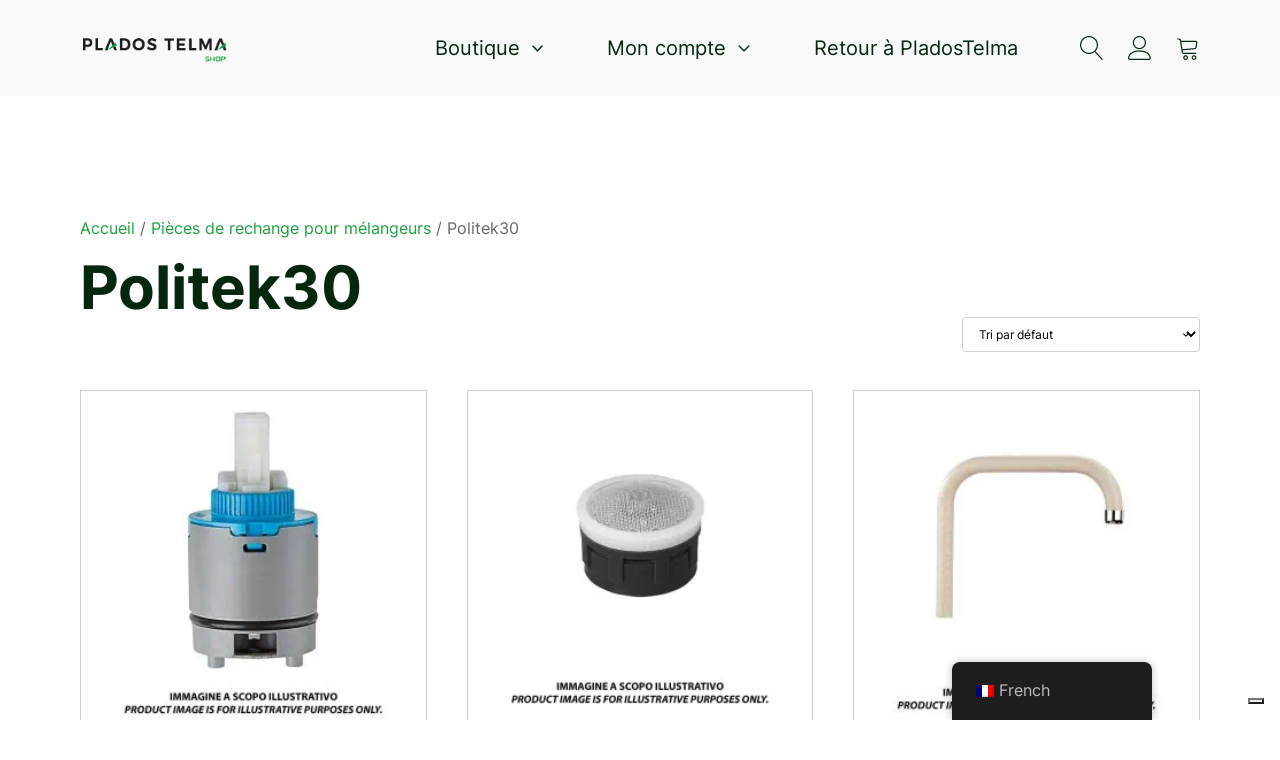

--- FILE ---
content_type: text/html; charset=UTF-8
request_url: https://pladostelma.shop/fr/ricambi-miscelatori/politek30/
body_size: 48353
content:
<!DOCTYPE html>
<html lang="fr-FR" >
<head>
<meta charset="UTF-8">
<meta name="viewport" content="width=device-width, initial-scale=1.0">
<!-- WP_HEAD() START -->
<title>Politek30 - Boutique PladosTelma</title>
<style>.flying-press-lazy-bg{background-image:none!important;}</style>
<link rel='preload' href='https://pladostelma.shop/wp-content/plugins/oxygen-woocommerce/elements/assets/chevron-down.svg' as='image' fetchpriority='high' />
<link rel='preload' href='https://cdn.shortpixel.ai/spai/q_lossy+ret_img+to_webp/pladostelma.shop/wp-content/uploads/logo_SHOP_600x149-1-1.png' as='image' imagesrcset='' imagesizes=''/>
<link rel='preload' href='https://cdn.shortpixel.ai/spai/q_lossy+ret_img+to_webp/pladostelma.shop/wp-content/uploads/53CC956GM-300x300.jpg' as='image' imagesrcset='https://cdn.shortpixel.ai/spai/q_lossy+ret_img+to_webp/pladostelma.shop/wp-content/uploads/53CC956GM-300x300.jpg 300w, https://cdn.shortpixel.ai/spai/q_lossy+ret_img+to_webp/pladostelma.shop/wp-content/uploads/53CC956GM-100x100.jpg 100w, https://cdn.shortpixel.ai/spai/q_lossy+ret_img+to_webp/pladostelma.shop/wp-content/uploads/53CC956GM-150x150.jpg 150w, https://cdn.shortpixel.ai/spai/q_lossy+ret_img+to_webp/pladostelma.shop/wp-content/uploads/53CC956GM-768x768.jpg 768w, https://cdn.shortpixel.ai/spai/q_lossy+ret_img+to_webp/pladostelma.shop/wp-content/uploads/53CC956GM-1024x1024.jpg 1024w' imagesizes='(max-width: 300px) 100vw, 300px'/>
<link rel='preload' href='https://cdn.shortpixel.ai/spai/q_lossy+ret_img+to_webp/pladostelma.shop/wp-content/uploads/53CR682BAH-300x300.jpg' as='image' imagesrcset='https://cdn.shortpixel.ai/spai/q_lossy+ret_img+to_webp/pladostelma.shop/wp-content/uploads/53CR682BAH-300x300.jpg 300w, https://cdn.shortpixel.ai/spai/q_lossy+ret_img+to_webp/pladostelma.shop/wp-content/uploads/53CR682BAH-100x100.jpg 100w, https://cdn.shortpixel.ai/spai/q_lossy+ret_img+to_webp/pladostelma.shop/wp-content/uploads/53CR682BAH-150x150.jpg 150w, https://cdn.shortpixel.ai/spai/q_lossy+ret_img+to_webp/pladostelma.shop/wp-content/uploads/53CR682BAH-768x768.jpg 768w, https://cdn.shortpixel.ai/spai/q_lossy+ret_img+to_webp/pladostelma.shop/wp-content/uploads/53CR682BAH-1024x1024.jpg 1024w' imagesizes='(max-width: 300px) 100vw, 300px'/>
<link rel='preload' href='https://cdn.shortpixel.ai/spai/q_lossy+ret_img+to_webp/pladostelma.shop/wp-content/uploads/78XX599B22-12-2-300x300.jpg' as='image' imagesrcset='https://cdn.shortpixel.ai/spai/q_lossy+ret_img+to_webp/pladostelma.shop/wp-content/uploads/78XX599B22-12-2-300x300.jpg 300w, https://cdn.shortpixel.ai/spai/q_lossy+ret_img+to_webp/pladostelma.shop/wp-content/uploads/78XX599B22-12-2-100x100.jpg 100w, https://cdn.shortpixel.ai/spai/q_lossy+ret_img+to_webp/pladostelma.shop/wp-content/uploads/78XX599B22-12-2-150x150.jpg 150w, https://cdn.shortpixel.ai/spai/q_lossy+ret_img+to_webp/pladostelma.shop/wp-content/uploads/78XX599B22-12-2-768x768.jpg 768w, https://cdn.shortpixel.ai/spai/q_lossy+ret_img+to_webp/pladostelma.shop/wp-content/uploads/78XX599B22-12-2-1024x1024.jpg 1024w' imagesizes='(max-width: 300px) 100vw, 300px'/>
<link rel='preload' href='https://cdn.shortpixel.ai/spai/q_lossy+ret_img+to_webp/pladostelma.shop/wp-content/uploads/POXX910PLA-300x300.jpg' as='image' imagesrcset='https://cdn.shortpixel.ai/spai/q_lossy+ret_img+to_webp/pladostelma.shop/wp-content/uploads/POXX910PLA-300x300.jpg 300w, https://cdn.shortpixel.ai/spai/q_lossy+ret_img+to_webp/pladostelma.shop/wp-content/uploads/POXX910PLA-100x100.jpg 100w, https://cdn.shortpixel.ai/spai/q_lossy+ret_img+to_webp/pladostelma.shop/wp-content/uploads/POXX910PLA-150x150.jpg 150w, https://cdn.shortpixel.ai/spai/q_lossy+ret_img+to_webp/pladostelma.shop/wp-content/uploads/POXX910PLA-768x768.jpg 768w, https://cdn.shortpixel.ai/spai/q_lossy+ret_img+to_webp/pladostelma.shop/wp-content/uploads/POXX910PLA-1024x1024.jpg 1024w' imagesizes='(max-width: 300px) 100vw, 300px'/>
<link rel='preload' href='https://cdn.shortpixel.ai/spai/q_lossy+ret_img+to_webp/pladostelma.shop/wp-content/plugins/translatepress-multilingual/assets/images/flags/fr_FR.png' as='image' imagesrcset='' imagesizes=''/>
<link rel='preload' href='https://pladostelma.shop/wp-content/uploads/fonts/inter/latin/Inter-VariableFont_wght.woff2' as='font' type='font/woff2' fetchpriority='high' crossorigin='anonymous'>
<style id="flying-press-css">@font-face{font-display:swap;font-family:Inter;font-style:normal;font-weight:100;src:url(//pladostelma.shop/wp-content/uploads/fonts/inter/full/Inter-100.woff)format("woff")}@font-face{font-display:swap;font-family:Inter;font-style:normal;font-weight:100;src:url(//pladostelma.shop/wp-content/uploads/fonts/inter/cyrillic-ext/Inter-VariableFont_wght.woff2)format("woff2");unicode-range:U+460-52F,U+1C80-1C88,U+20B4,U+2DE0-2DFF,U+A640-A69F,U+FE2E-FE2F}@font-face{font-display:swap;font-family:Inter;font-style:normal;font-weight:100;src:url(//pladostelma.shop/wp-content/uploads/fonts/inter/cyrillic/Inter-VariableFont_wght.woff2)format("woff2");unicode-range:U+400-45F,U+490-491,U+4B0-4B1,U+2116}@font-face{font-display:swap;font-family:Inter;font-style:normal;font-weight:100;src:url(//pladostelma.shop/wp-content/uploads/fonts/inter/greek-ext/Inter-VariableFont_wght.woff2)format("woff2");unicode-range:U+1F??}@font-face{font-display:swap;font-family:Inter;font-style:normal;font-weight:100;src:url(//pladostelma.shop/wp-content/uploads/fonts/inter/greek/Inter-VariableFont_wght.woff2)format("woff2");unicode-range:U+370-3FF}@font-face{font-display:swap;font-family:Inter;font-style:normal;font-weight:100;src:url(//pladostelma.shop/wp-content/uploads/fonts/inter/vietnamese/Inter-VariableFont_wght.woff2)format("woff2");unicode-range:U+102-103,U+110-111,U+128-129,U+168-169,U+1A0-1A1,U+1AF-1B0,U+1EA0-1EF9,U+20AB}@font-face{font-display:swap;font-family:Inter;font-style:normal;font-weight:100;src:url(//pladostelma.shop/wp-content/uploads/fonts/inter/latin-ext/Inter-VariableFont_wght.woff2)format("woff2");unicode-range:U+100-24F,U+259,U+1E??,U+2020,U+20A0-20AB,U+20AD-20CF,U+2113,U+2C60-2C7F,U+A720-A7FF}@font-face{font-display:swap;font-family:Inter;font-style:normal;font-weight:100;src:url(//pladostelma.shop/wp-content/uploads/fonts/inter/latin/Inter-VariableFont_wght.woff2)format("woff2");unicode-range:U+??,U+131,U+152-153,U+2BB-2BC,U+2C6,U+2DA,U+2DC,U+2000-206F,U+2074,U+20AC,U+2122,U+2191,U+2193,U+2212,U+2215,U+FEFF,U+FFFD}@font-face{font-display:swap;font-family:Inter;font-style:normal;font-weight:200;src:url(//pladostelma.shop/wp-content/uploads/fonts/inter/full/Inter-200.woff)format("woff")}@font-face{font-display:swap;font-family:Inter;font-style:normal;font-weight:200;src:url(//pladostelma.shop/wp-content/uploads/fonts/inter/cyrillic-ext/Inter-VariableFont_wght.woff2)format("woff2");unicode-range:U+460-52F,U+1C80-1C88,U+20B4,U+2DE0-2DFF,U+A640-A69F,U+FE2E-FE2F}@font-face{font-display:swap;font-family:Inter;font-style:normal;font-weight:200;src:url(//pladostelma.shop/wp-content/uploads/fonts/inter/cyrillic/Inter-VariableFont_wght.woff2)format("woff2");unicode-range:U+400-45F,U+490-491,U+4B0-4B1,U+2116}@font-face{font-display:swap;font-family:Inter;font-style:normal;font-weight:200;src:url(//pladostelma.shop/wp-content/uploads/fonts/inter/greek-ext/Inter-VariableFont_wght.woff2)format("woff2");unicode-range:U+1F??}@font-face{font-display:swap;font-family:Inter;font-style:normal;font-weight:200;src:url(//pladostelma.shop/wp-content/uploads/fonts/inter/greek/Inter-VariableFont_wght.woff2)format("woff2");unicode-range:U+370-3FF}@font-face{font-display:swap;font-family:Inter;font-style:normal;font-weight:200;src:url(//pladostelma.shop/wp-content/uploads/fonts/inter/vietnamese/Inter-VariableFont_wght.woff2)format("woff2");unicode-range:U+102-103,U+110-111,U+128-129,U+168-169,U+1A0-1A1,U+1AF-1B0,U+1EA0-1EF9,U+20AB}@font-face{font-display:swap;font-family:Inter;font-style:normal;font-weight:200;src:url(//pladostelma.shop/wp-content/uploads/fonts/inter/latin-ext/Inter-VariableFont_wght.woff2)format("woff2");unicode-range:U+100-24F,U+259,U+1E??,U+2020,U+20A0-20AB,U+20AD-20CF,U+2113,U+2C60-2C7F,U+A720-A7FF}@font-face{font-display:swap;font-family:Inter;font-style:normal;font-weight:200;src:url(//pladostelma.shop/wp-content/uploads/fonts/inter/latin/Inter-VariableFont_wght.woff2)format("woff2");unicode-range:U+??,U+131,U+152-153,U+2BB-2BC,U+2C6,U+2DA,U+2DC,U+2000-206F,U+2074,U+20AC,U+2122,U+2191,U+2193,U+2212,U+2215,U+FEFF,U+FFFD}@font-face{font-display:swap;font-family:Inter;font-style:normal;font-weight:300;src:url(//pladostelma.shop/wp-content/uploads/fonts/inter/full/Inter-300.woff)format("woff")}@font-face{font-display:swap;font-family:Inter;font-style:normal;font-weight:300;src:url(//pladostelma.shop/wp-content/uploads/fonts/inter/cyrillic-ext/Inter-VariableFont_wght.woff2)format("woff2");unicode-range:U+460-52F,U+1C80-1C88,U+20B4,U+2DE0-2DFF,U+A640-A69F,U+FE2E-FE2F}@font-face{font-display:swap;font-family:Inter;font-style:normal;font-weight:300;src:url(//pladostelma.shop/wp-content/uploads/fonts/inter/cyrillic/Inter-VariableFont_wght.woff2)format("woff2");unicode-range:U+400-45F,U+490-491,U+4B0-4B1,U+2116}@font-face{font-display:swap;font-family:Inter;font-style:normal;font-weight:300;src:url(//pladostelma.shop/wp-content/uploads/fonts/inter/greek-ext/Inter-VariableFont_wght.woff2)format("woff2");unicode-range:U+1F??}@font-face{font-display:swap;font-family:Inter;font-style:normal;font-weight:300;src:url(//pladostelma.shop/wp-content/uploads/fonts/inter/greek/Inter-VariableFont_wght.woff2)format("woff2");unicode-range:U+370-3FF}@font-face{font-display:swap;font-family:Inter;font-style:normal;font-weight:300;src:url(//pladostelma.shop/wp-content/uploads/fonts/inter/vietnamese/Inter-VariableFont_wght.woff2)format("woff2");unicode-range:U+102-103,U+110-111,U+128-129,U+168-169,U+1A0-1A1,U+1AF-1B0,U+1EA0-1EF9,U+20AB}@font-face{font-display:swap;font-family:Inter;font-style:normal;font-weight:300;src:url(//pladostelma.shop/wp-content/uploads/fonts/inter/latin-ext/Inter-VariableFont_wght.woff2)format("woff2");unicode-range:U+100-24F,U+259,U+1E??,U+2020,U+20A0-20AB,U+20AD-20CF,U+2113,U+2C60-2C7F,U+A720-A7FF}@font-face{font-display:swap;font-family:Inter;font-style:normal;font-weight:300;src:url(//pladostelma.shop/wp-content/uploads/fonts/inter/latin/Inter-VariableFont_wght.woff2)format("woff2");unicode-range:U+??,U+131,U+152-153,U+2BB-2BC,U+2C6,U+2DA,U+2DC,U+2000-206F,U+2074,U+20AC,U+2122,U+2191,U+2193,U+2212,U+2215,U+FEFF,U+FFFD}@font-face{font-display:swap;font-family:Inter;font-style:normal;font-weight:400;src:url(//pladostelma.shop/wp-content/uploads/fonts/inter/full/Inter-400.woff)format("woff")}@font-face{font-display:swap;font-family:Inter;font-style:normal;font-weight:400;src:url(//pladostelma.shop/wp-content/uploads/fonts/inter/cyrillic-ext/Inter-VariableFont_wght.woff2)format("woff2");unicode-range:U+460-52F,U+1C80-1C88,U+20B4,U+2DE0-2DFF,U+A640-A69F,U+FE2E-FE2F}@font-face{font-display:swap;font-family:Inter;font-style:normal;font-weight:400;src:url(//pladostelma.shop/wp-content/uploads/fonts/inter/cyrillic/Inter-VariableFont_wght.woff2)format("woff2");unicode-range:U+400-45F,U+490-491,U+4B0-4B1,U+2116}@font-face{font-display:swap;font-family:Inter;font-style:normal;font-weight:400;src:url(//pladostelma.shop/wp-content/uploads/fonts/inter/greek-ext/Inter-VariableFont_wght.woff2)format("woff2");unicode-range:U+1F??}@font-face{font-display:swap;font-family:Inter;font-style:normal;font-weight:400;src:url(//pladostelma.shop/wp-content/uploads/fonts/inter/greek/Inter-VariableFont_wght.woff2)format("woff2");unicode-range:U+370-3FF}@font-face{font-display:swap;font-family:Inter;font-style:normal;font-weight:400;src:url(//pladostelma.shop/wp-content/uploads/fonts/inter/vietnamese/Inter-VariableFont_wght.woff2)format("woff2");unicode-range:U+102-103,U+110-111,U+128-129,U+168-169,U+1A0-1A1,U+1AF-1B0,U+1EA0-1EF9,U+20AB}@font-face{font-display:swap;font-family:Inter;font-style:normal;font-weight:400;src:url(//pladostelma.shop/wp-content/uploads/fonts/inter/latin-ext/Inter-VariableFont_wght.woff2)format("woff2");unicode-range:U+100-24F,U+259,U+1E??,U+2020,U+20A0-20AB,U+20AD-20CF,U+2113,U+2C60-2C7F,U+A720-A7FF}@font-face{font-display:swap;font-family:Inter;font-style:normal;font-weight:400;src:url(//pladostelma.shop/wp-content/uploads/fonts/inter/latin/Inter-VariableFont_wght.woff2)format("woff2");unicode-range:U+??,U+131,U+152-153,U+2BB-2BC,U+2C6,U+2DA,U+2DC,U+2000-206F,U+2074,U+20AC,U+2122,U+2191,U+2193,U+2212,U+2215,U+FEFF,U+FFFD}@font-face{font-display:swap;font-family:Inter;font-style:normal;font-weight:500;src:url(//pladostelma.shop/wp-content/uploads/fonts/inter/full/Inter-500.woff)format("woff")}@font-face{font-display:swap;font-family:Inter;font-style:normal;font-weight:500;src:url(//pladostelma.shop/wp-content/uploads/fonts/inter/cyrillic-ext/Inter-VariableFont_wght.woff2)format("woff2");unicode-range:U+460-52F,U+1C80-1C88,U+20B4,U+2DE0-2DFF,U+A640-A69F,U+FE2E-FE2F}@font-face{font-display:swap;font-family:Inter;font-style:normal;font-weight:500;src:url(//pladostelma.shop/wp-content/uploads/fonts/inter/cyrillic/Inter-VariableFont_wght.woff2)format("woff2");unicode-range:U+400-45F,U+490-491,U+4B0-4B1,U+2116}@font-face{font-display:swap;font-family:Inter;font-style:normal;font-weight:500;src:url(//pladostelma.shop/wp-content/uploads/fonts/inter/greek-ext/Inter-VariableFont_wght.woff2)format("woff2");unicode-range:U+1F??}@font-face{font-display:swap;font-family:Inter;font-style:normal;font-weight:500;src:url(//pladostelma.shop/wp-content/uploads/fonts/inter/greek/Inter-VariableFont_wght.woff2)format("woff2");unicode-range:U+370-3FF}@font-face{font-display:swap;font-family:Inter;font-style:normal;font-weight:500;src:url(//pladostelma.shop/wp-content/uploads/fonts/inter/vietnamese/Inter-VariableFont_wght.woff2)format("woff2");unicode-range:U+102-103,U+110-111,U+128-129,U+168-169,U+1A0-1A1,U+1AF-1B0,U+1EA0-1EF9,U+20AB}@font-face{font-display:swap;font-family:Inter;font-style:normal;font-weight:500;src:url(//pladostelma.shop/wp-content/uploads/fonts/inter/latin-ext/Inter-VariableFont_wght.woff2)format("woff2");unicode-range:U+100-24F,U+259,U+1E??,U+2020,U+20A0-20AB,U+20AD-20CF,U+2113,U+2C60-2C7F,U+A720-A7FF}@font-face{font-display:swap;font-family:Inter;font-style:normal;font-weight:500;src:url(//pladostelma.shop/wp-content/uploads/fonts/inter/latin/Inter-VariableFont_wght.woff2)format("woff2");unicode-range:U+??,U+131,U+152-153,U+2BB-2BC,U+2C6,U+2DA,U+2DC,U+2000-206F,U+2074,U+20AC,U+2122,U+2191,U+2193,U+2212,U+2215,U+FEFF,U+FFFD}@font-face{font-display:swap;font-family:Inter;font-style:normal;font-weight:600;src:url(//pladostelma.shop/wp-content/uploads/fonts/inter/full/Inter-600.woff)format("woff")}@font-face{font-display:swap;font-family:Inter;font-style:normal;font-weight:600;src:url(//pladostelma.shop/wp-content/uploads/fonts/inter/cyrillic-ext/Inter-VariableFont_wght.woff2)format("woff2");unicode-range:U+460-52F,U+1C80-1C88,U+20B4,U+2DE0-2DFF,U+A640-A69F,U+FE2E-FE2F}@font-face{font-display:swap;font-family:Inter;font-style:normal;font-weight:600;src:url(//pladostelma.shop/wp-content/uploads/fonts/inter/cyrillic/Inter-VariableFont_wght.woff2)format("woff2");unicode-range:U+400-45F,U+490-491,U+4B0-4B1,U+2116}@font-face{font-display:swap;font-family:Inter;font-style:normal;font-weight:600;src:url(//pladostelma.shop/wp-content/uploads/fonts/inter/greek-ext/Inter-VariableFont_wght.woff2)format("woff2");unicode-range:U+1F??}@font-face{font-display:swap;font-family:Inter;font-style:normal;font-weight:600;src:url(//pladostelma.shop/wp-content/uploads/fonts/inter/greek/Inter-VariableFont_wght.woff2)format("woff2");unicode-range:U+370-3FF}@font-face{font-display:swap;font-family:Inter;font-style:normal;font-weight:600;src:url(//pladostelma.shop/wp-content/uploads/fonts/inter/vietnamese/Inter-VariableFont_wght.woff2)format("woff2");unicode-range:U+102-103,U+110-111,U+128-129,U+168-169,U+1A0-1A1,U+1AF-1B0,U+1EA0-1EF9,U+20AB}@font-face{font-display:swap;font-family:Inter;font-style:normal;font-weight:600;src:url(//pladostelma.shop/wp-content/uploads/fonts/inter/latin-ext/Inter-VariableFont_wght.woff2)format("woff2");unicode-range:U+100-24F,U+259,U+1E??,U+2020,U+20A0-20AB,U+20AD-20CF,U+2113,U+2C60-2C7F,U+A720-A7FF}@font-face{font-display:swap;font-family:Inter;font-style:normal;font-weight:600;src:url(//pladostelma.shop/wp-content/uploads/fonts/inter/latin/Inter-VariableFont_wght.woff2)format("woff2");unicode-range:U+??,U+131,U+152-153,U+2BB-2BC,U+2C6,U+2DA,U+2DC,U+2000-206F,U+2074,U+20AC,U+2122,U+2191,U+2193,U+2212,U+2215,U+FEFF,U+FFFD}@font-face{font-display:swap;font-family:Inter;font-style:normal;font-weight:700;src:url(//pladostelma.shop/wp-content/uploads/fonts/inter/full/Inter-700.woff)format("woff")}@font-face{font-display:swap;font-family:Inter;font-style:normal;font-weight:700;src:url(//pladostelma.shop/wp-content/uploads/fonts/inter/cyrillic-ext/Inter-VariableFont_wght.woff2)format("woff2");unicode-range:U+460-52F,U+1C80-1C88,U+20B4,U+2DE0-2DFF,U+A640-A69F,U+FE2E-FE2F}@font-face{font-display:swap;font-family:Inter;font-style:normal;font-weight:700;src:url(//pladostelma.shop/wp-content/uploads/fonts/inter/cyrillic/Inter-VariableFont_wght.woff2)format("woff2");unicode-range:U+400-45F,U+490-491,U+4B0-4B1,U+2116}@font-face{font-display:swap;font-family:Inter;font-style:normal;font-weight:700;src:url(//pladostelma.shop/wp-content/uploads/fonts/inter/greek-ext/Inter-VariableFont_wght.woff2)format("woff2");unicode-range:U+1F??}@font-face{font-display:swap;font-family:Inter;font-style:normal;font-weight:700;src:url(//pladostelma.shop/wp-content/uploads/fonts/inter/greek/Inter-VariableFont_wght.woff2)format("woff2");unicode-range:U+370-3FF}@font-face{font-display:swap;font-family:Inter;font-style:normal;font-weight:700;src:url(//pladostelma.shop/wp-content/uploads/fonts/inter/vietnamese/Inter-VariableFont_wght.woff2)format("woff2");unicode-range:U+102-103,U+110-111,U+128-129,U+168-169,U+1A0-1A1,U+1AF-1B0,U+1EA0-1EF9,U+20AB}@font-face{font-display:swap;font-family:Inter;font-style:normal;font-weight:700;src:url(//pladostelma.shop/wp-content/uploads/fonts/inter/latin-ext/Inter-VariableFont_wght.woff2)format("woff2");unicode-range:U+100-24F,U+259,U+1E??,U+2020,U+20A0-20AB,U+20AD-20CF,U+2113,U+2C60-2C7F,U+A720-A7FF}@font-face{font-display:swap;font-family:Inter;font-style:normal;font-weight:700;src:url(//pladostelma.shop/wp-content/uploads/fonts/inter/latin/Inter-VariableFont_wght.woff2)format("woff2");unicode-range:U+??,U+131,U+152-153,U+2BB-2BC,U+2C6,U+2DA,U+2DC,U+2000-206F,U+2074,U+20AC,U+2122,U+2191,U+2193,U+2212,U+2215,U+FEFF,U+FFFD}@font-face{font-display:swap;font-family:Inter;font-style:normal;font-weight:800;src:url(//pladostelma.shop/wp-content/uploads/fonts/inter/full/Inter-800.woff)format("woff")}@font-face{font-display:swap;font-family:Inter;font-style:normal;font-weight:800;src:url(//pladostelma.shop/wp-content/uploads/fonts/inter/cyrillic-ext/Inter-VariableFont_wght.woff2)format("woff2");unicode-range:U+460-52F,U+1C80-1C88,U+20B4,U+2DE0-2DFF,U+A640-A69F,U+FE2E-FE2F}@font-face{font-display:swap;font-family:Inter;font-style:normal;font-weight:800;src:url(//pladostelma.shop/wp-content/uploads/fonts/inter/cyrillic/Inter-VariableFont_wght.woff2)format("woff2");unicode-range:U+400-45F,U+490-491,U+4B0-4B1,U+2116}@font-face{font-display:swap;font-family:Inter;font-style:normal;font-weight:800;src:url(//pladostelma.shop/wp-content/uploads/fonts/inter/greek-ext/Inter-VariableFont_wght.woff2)format("woff2");unicode-range:U+1F??}@font-face{font-display:swap;font-family:Inter;font-style:normal;font-weight:800;src:url(//pladostelma.shop/wp-content/uploads/fonts/inter/greek/Inter-VariableFont_wght.woff2)format("woff2");unicode-range:U+370-3FF}@font-face{font-display:swap;font-family:Inter;font-style:normal;font-weight:800;src:url(//pladostelma.shop/wp-content/uploads/fonts/inter/vietnamese/Inter-VariableFont_wght.woff2)format("woff2");unicode-range:U+102-103,U+110-111,U+128-129,U+168-169,U+1A0-1A1,U+1AF-1B0,U+1EA0-1EF9,U+20AB}@font-face{font-display:swap;font-family:Inter;font-style:normal;font-weight:800;src:url(//pladostelma.shop/wp-content/uploads/fonts/inter/latin-ext/Inter-VariableFont_wght.woff2)format("woff2");unicode-range:U+100-24F,U+259,U+1E??,U+2020,U+20A0-20AB,U+20AD-20CF,U+2113,U+2C60-2C7F,U+A720-A7FF}@font-face{font-display:swap;font-family:Inter;font-style:normal;font-weight:800;src:url(//pladostelma.shop/wp-content/uploads/fonts/inter/latin/Inter-VariableFont_wght.woff2)format("woff2");unicode-range:U+??,U+131,U+152-153,U+2BB-2BC,U+2C6,U+2DA,U+2DC,U+2000-206F,U+2074,U+20AC,U+2122,U+2191,U+2193,U+2212,U+2215,U+FEFF,U+FFFD}@font-face{font-display:swap;font-family:Inter;font-style:normal;font-weight:900;src:url(//pladostelma.shop/wp-content/uploads/fonts/inter/full/Inter-900.woff)format("woff")}@font-face{font-display:swap;font-family:Inter;font-style:normal;font-weight:900;src:url(//pladostelma.shop/wp-content/uploads/fonts/inter/cyrillic-ext/Inter-VariableFont_wght.woff2)format("woff2");unicode-range:U+460-52F,U+1C80-1C88,U+20B4,U+2DE0-2DFF,U+A640-A69F,U+FE2E-FE2F}@font-face{font-display:swap;font-family:Inter;font-style:normal;font-weight:900;src:url(//pladostelma.shop/wp-content/uploads/fonts/inter/cyrillic/Inter-VariableFont_wght.woff2)format("woff2");unicode-range:U+400-45F,U+490-491,U+4B0-4B1,U+2116}@font-face{font-display:swap;font-family:Inter;font-style:normal;font-weight:900;src:url(//pladostelma.shop/wp-content/uploads/fonts/inter/greek-ext/Inter-VariableFont_wght.woff2)format("woff2");unicode-range:U+1F??}@font-face{font-display:swap;font-family:Inter;font-style:normal;font-weight:900;src:url(//pladostelma.shop/wp-content/uploads/fonts/inter/greek/Inter-VariableFont_wght.woff2)format("woff2");unicode-range:U+370-3FF}@font-face{font-display:swap;font-family:Inter;font-style:normal;font-weight:900;src:url(//pladostelma.shop/wp-content/uploads/fonts/inter/vietnamese/Inter-VariableFont_wght.woff2)format("woff2");unicode-range:U+102-103,U+110-111,U+128-129,U+168-169,U+1A0-1A1,U+1AF-1B0,U+1EA0-1EF9,U+20AB}@font-face{font-display:swap;font-family:Inter;font-style:normal;font-weight:900;src:url(//pladostelma.shop/wp-content/uploads/fonts/inter/latin-ext/Inter-VariableFont_wght.woff2)format("woff2");unicode-range:U+100-24F,U+259,U+1E??,U+2020,U+20A0-20AB,U+20AD-20CF,U+2113,U+2C60-2C7F,U+A720-A7FF}@font-face{font-display:swap;font-family:Inter;font-style:normal;font-weight:900;src:url(//pladostelma.shop/wp-content/uploads/fonts/inter/latin/Inter-VariableFont_wght.woff2)format("woff2");unicode-range:U+??,U+131,U+152-153,U+2BB-2BC,U+2C6,U+2DA,U+2DC,U+2000-206F,U+2074,U+20AC,U+2122,U+2191,U+2193,U+2212,U+2215,U+FEFF,U+FFFD}:where(.wp-block-button__link){box-shadow:none;border-radius:9999px;padding:calc(.667em + 2px) calc(1.333em + 2px);text-decoration:none}:root :where(.wp-block-button .wp-block-button__link.is-style-outline),:root :where(.wp-block-button.is-style-outline>.wp-block-button__link){border:2px solid;padding:.667em 1.333em}:root :where(.wp-block-button .wp-block-button__link.is-style-outline:not(.has-text-color)),:root :where(.wp-block-button.is-style-outline>.wp-block-button__link:not(.has-text-color)){color:currentColor}:root :where(.wp-block-button .wp-block-button__link.is-style-outline:not(.has-background)),:root :where(.wp-block-button.is-style-outline>.wp-block-button__link:not(.has-background)){background-color:initial;background-image:none}:where(.wp-block-calendar table:not(.has-background) th){background:#ddd}:where(.wp-block-columns){margin-bottom:1.75em}:where(.wp-block-columns.has-background){padding:1.25em 2.375em}:where(.wp-block-post-comments input[type=submit]){border:none}:where(.wp-block-cover-image:not(.has-text-color)),:where(.wp-block-cover:not(.has-text-color)){color:#fff}:where(.wp-block-cover-image.is-light:not(.has-text-color)),:where(.wp-block-cover.is-light:not(.has-text-color)){color:#000}:root :where(.wp-block-cover h1:not(.has-text-color)),:root :where(.wp-block-cover h2:not(.has-text-color)),:root :where(.wp-block-cover h3:not(.has-text-color)),:root :where(.wp-block-cover h4:not(.has-text-color)),:root :where(.wp-block-cover h5:not(.has-text-color)),:root :where(.wp-block-cover h6:not(.has-text-color)),:root :where(.wp-block-cover p:not(.has-text-color)){color:inherit}:where(.wp-block-file){margin-bottom:1.5em}:where(.wp-block-file__button){border-radius:2em;padding:.5em 1em;display:inline-block}:where(.wp-block-file__button):is(a):active,:where(.wp-block-file__button):is(a):focus,:where(.wp-block-file__button):is(a):hover,:where(.wp-block-file__button):is(a):visited{box-shadow:none;color:#fff;opacity:.85;text-decoration:none}:where(.wp-block-group.wp-block-group-is-layout-constrained){position:relative}:root :where(.wp-block-image.is-style-rounded img,.wp-block-image .is-style-rounded img){border-radius:9999px}@keyframes show-content-image{0%{visibility:hidden}99%{visibility:hidden}to{visibility:visible}}@keyframes turn-on-visibility{0%{opacity:0}to{opacity:1}}@keyframes turn-off-visibility{0%{opacity:1;visibility:visible}99%{opacity:0;visibility:visible}to{opacity:0;visibility:hidden}}@keyframes lightbox-zoom-in{0%{transform:translate(calc((-100vw + var(--wp--lightbox-scrollbar-width))/2 + var(--wp--lightbox-initial-left-position)),calc(-50vh + var(--wp--lightbox-initial-top-position)))scale(var(--wp--lightbox-scale))}to{transform:translate(-50%,-50%)scale(1)}}@keyframes lightbox-zoom-out{0%{visibility:visible;transform:translate(-50%,-50%)scale(1)}99%{visibility:visible}to{transform:translate(calc((-100vw + var(--wp--lightbox-scrollbar-width))/2 + var(--wp--lightbox-initial-left-position)),calc(-50vh + var(--wp--lightbox-initial-top-position)))scale(var(--wp--lightbox-scale));visibility:hidden}}:where(.wp-block-latest-comments:not([style*=line-height] .wp-block-latest-comments__comment)){line-height:1.1}:where(.wp-block-latest-comments:not([style*=line-height] .wp-block-latest-comments__comment-excerpt p)){line-height:1.8}:root :where(.wp-block-latest-posts.is-grid){padding:0}:root :where(.wp-block-latest-posts.wp-block-latest-posts__list){padding-left:0}ol,ul{box-sizing:border-box}:root :where(.wp-block-list.has-background){padding:1.25em 2.375em}:where(.wp-block-navigation.has-background .wp-block-navigation-item a:not(.wp-element-button)),:where(.wp-block-navigation.has-background .wp-block-navigation-submenu a:not(.wp-element-button)),:where(.wp-block-navigation .wp-block-navigation__submenu-container .wp-block-navigation-item a:not(.wp-element-button)),:where(.wp-block-navigation .wp-block-navigation__submenu-container .wp-block-navigation-submenu a:not(.wp-element-button)),:where(.wp-block-navigation .wp-block-navigation__submenu-container .wp-block-navigation-submenu button.wp-block-navigation-item__content),:where(.wp-block-navigation .wp-block-navigation__submenu-container .wp-block-pages-list__item button.wp-block-navigation-item__content){padding:.5em 1em}@keyframes overlay-menu__fade-in-animation{0%{opacity:0;transform:translateY(.5em)}to{opacity:1;transform:translateY(0)}}:root :where(p.has-background){padding:1.25em 2.375em}:where(p.has-text-color:not(.has-link-color)) a{color:inherit}:where(.wp-block-post-comments-form) input:not([type=submit]),:where(.wp-block-post-comments-form) textarea{border:1px solid #949494;font-family:inherit;font-size:1em}:where(.wp-block-post-comments-form) input:where(:not([type=submit]):not([type=checkbox])),:where(.wp-block-post-comments-form) textarea{padding:calc(.667em + 2px)}:where(.wp-block-post-excerpt){box-sizing:border-box;margin-bottom:var(--wp--style--block-gap);margin-top:var(--wp--style--block-gap)}:where(.wp-block-preformatted.has-background){padding:1.25em 2.375em}:where(.wp-block-search__button){border:1px solid #ccc;padding:6px 10px}:where(.wp-block-search__input){font-family:inherit;font-size:inherit;font-style:inherit;font-weight:inherit;letter-spacing:inherit;line-height:inherit;text-transform:inherit}:where(.wp-block-search__button-inside .wp-block-search__inside-wrapper){box-sizing:border-box;border:1px solid #949494;padding:4px}:where(.wp-block-search__button-inside .wp-block-search__inside-wrapper) :where(.wp-block-search__button){padding:4px 8px}:root :where(.wp-block-separator.is-style-dots){text-align:center;height:auto;line-height:1}:root :where(.wp-block-separator.is-style-dots):before{color:currentColor;content:"···";letter-spacing:2em;padding-left:2em;font-family:serif;font-size:1.5em}:root :where(.wp-block-site-logo.is-style-rounded){border-radius:9999px}:root :where(.wp-block-social-links .wp-social-link a){padding:.25em}:root :where(.wp-block-social-links.is-style-logos-only .wp-social-link a){padding:0}:root :where(.wp-block-social-links.is-style-pill-shape .wp-social-link a){padding-left:.666667em;padding-right:.666667em}:root :where(.wp-block-tag-cloud.is-style-outline){flex-wrap:wrap;gap:1ch;display:flex}:root :where(.wp-block-tag-cloud.is-style-outline a){border:1px solid;margin-right:0;padding:1ch 2ch;font-size:unset!important;text-decoration:none!important}:root :where(.wp-block-table-of-contents){box-sizing:border-box}:where(.wp-block-term-description){box-sizing:border-box;margin-bottom:var(--wp--style--block-gap);margin-top:var(--wp--style--block-gap)}:where(pre.wp-block-verse){font-family:inherit}:root{--wp--preset--font-size--normal:16px;--wp--preset--font-size--huge:42px}.screen-reader-text{clip-path:inset(50%);border:0;width:1px;height:1px;margin:-1px;padding:0;position:absolute;overflow:hidden;overflow-wrap:normal!important}.screen-reader-text:focus{clip-path:none;color:#444;z-index:100000;background-color:#ddd;width:auto;height:auto;padding:15px 23px 14px;font-size:1em;line-height:normal;text-decoration:none;display:block;top:5px;left:5px}html :where(.has-border-color){border-style:solid}html :where([style*=border-top-color]){border-top-style:solid}html :where([style*=border-right-color]){border-right-style:solid}html :where([style*=border-bottom-color]){border-bottom-style:solid}html :where([style*=border-left-color]){border-left-style:solid}html :where([style*=border-width]){border-style:solid}html :where([style*=border-top-width]){border-top-style:solid}html :where([style*=border-right-width]){border-right-style:solid}html :where([style*=border-bottom-width]){border-bottom-style:solid}html :where([style*=border-left-width]){border-left-style:solid}html :where(img[class*=wp-image-]){max-width:100%;height:auto}:where(figure){margin:0 0 1em}html :where(.is-position-sticky){--wp-admin--admin-bar--position-offset:var(--wp-admin--admin-bar--height,0px)}@media screen and (width<=600px){html :where(.is-position-sticky){--wp-admin--admin-bar--position-offset:0px}}#honeypot-field-url,.um-form input[type=text].apbct_special_field,.wc_apbct_email_id,input[class*=apbct].apbct_special_field,label[id*=apbct_label_id].apbct_special_field{display:none!important}@keyframes apbctIframePreloaderRotate{to{transform:rotate(360deg)}}@keyframes apbctIframePreloaderPrixClipFix{0%{clip-path:polygon(50% 50%,0 0,0 0,0 0,0 0,0 0)}25%{clip-path:polygon(50% 50%,0 0,100% 0,100% 0,100% 0,100% 0)}50%{clip-path:polygon(50% 50%,0 0,100% 0,100% 100%,100% 100%,100% 100%)}75%{clip-path:polygon(50% 50%,0 0,100% 0,100% 100%,0 100%,0 100%)}to{clip-path:polygon(50% 50%,0 0,100% 0,100% 100%,0 100%,0 0)}}@keyframes ct-encoded-form-loader-spin{0%{transform:rotate(0)}to{transform:rotate(360deg)}}@keyframes apbct_dog{0%,to,75%{color:#fff0;text-shadow:0 0 2px #aaa;scale:1}25%{color:unset;text-shadow:unset;scale:2}}button,hr,input{overflow:visible}[type=checkbox],[type=radio],legend{box-sizing:border-box;padding:0}html{text-size-adjust:100%;line-height:1.15}body,h1,h2,h3,h4,h5,h6{margin:0}article,aside,details,figcaption,figure,footer,header,main,menu,nav,section{display:block}a{background-color:#fff0}img{border-style:none}svg:not(:root){overflow:hidden}button,input,optgroup,select,textarea{margin:0;font-size:100%;line-height:1.15}button,select{text-transform:none}[type=reset],[type=submit],button,html [type=button]{appearance:button}[type=number]::-webkit-inner-spin-button,[type=number]::-webkit-outer-spin-button{height:auto}[type=search]{appearance:textfield;outline-offset:-2px}[type=search]::-webkit-search-cancel-button,[type=search]::-webkit-search-decoration{appearance:none}::-webkit-file-upload-button{appearance:button;font:inherit}[hidden],template{display:none}html{box-sizing:border-box}body{color:#404040;font-size:16px}body.oxygen-aos-enabled{overflow-x:hidden}*,:after,:before{box-sizing:inherit}.ct-section-inner-wrap{height:100%;min-height:inherit;margin-left:auto;margin-right:auto}div.ct-fancy-icon{border-radius:50%;display:inline-flex}.ct-fancy-icon>svg{fill:currentColor}@keyframes oxy_sticky_header_fadein{0%{opacity:0}to{opacity:1}}.oxy-header-wrapper{position:relative}.oxy-header-row{width:100%;display:block}.oxy-header-container{flex-wrap:nowrap;justify-content:flex-start;align-items:stretch;height:100%;margin-left:auto;margin-right:auto;display:flex}.oxy-header-center,.oxy-header-left,.oxy-header-right{align-items:center;display:flex}.oxy-header-left{justify-content:flex-start}.oxy-header-center{flex-grow:1;justify-content:center}.oxy-header-right{justify-content:flex-end}.oxy-search-form input{border:1px solid #000;border-radius:0;padding:.5em}.oxy-search-form input[type=submit]{color:#fff;cursor:pointer;background-color:#000;border:none;padding:calc(.5em + 1px) 1em}.oxy-search-form label.screen-reader-text{display:none}@keyframes oxy_progress_bar_width{0%{width:0%}to{width:100%}}@keyframes oxy_progress_bar_stripes{0%{background-position:44px 0}to{background-position:0 0}}[data-aos][data-aos=""]{transition-duration:0s!important}.oxy-modal-backdrop{justify-content:center;align-items:center;display:flex}body:not(.oxygen-builder-body) .oxy-modal-backdrop{display:none}.oxy-modal-backdrop .ct-modal{background-color:#fff;max-height:100vh;overflow-y:auto}:-webkit-any(li,div._important),:is(li,div._important){display:list-item}:-webkit-any(table,div._important),:is(table,div._important){display:table}:-webkit-any(thead,div._important),:-webkit-any(thead,div._important){display:table-header-group}:is(thead,div._important),:is(thead,div._important){display:table-header-group}:-webkit-any(tr,div._important),:-webkit-any(tr,div._important){display:table-row}:is(tr,div._important),:is(tr,div._important){display:table-row}:-webkit-any(tbody,div._important),:-webkit-any(tbody,div._important){display:table-row-group}:is(tbody,div._important),:is(tbody,div._important){display:table-row-group}:-webkit-any(th,td,div._important),:-webkit-any(th,td,div._important){display:table-cell}:is(th,td,div._important),:is(th,td,div._important){display:table-cell}:-webkit-any(caption,div._important),:-webkit-any(caption,div._important){display:table-caption}:is(caption,div._important),:is(caption,div._important){display:table-caption}:-webkit-any(colgroup,div._important),:-webkit-any(colgroup,div._important){display:table-column-group}:is(colgroup,div._important),:is(colgroup,div._important){display:table-column-group}:-webkit-any(col,div._important),:-webkit-any(col,div._important){display:table-column}:is(col,div._important),:is(col,div._important){display:table-column}:-webkit-any(tfoot,div._important),:-webkit-any(tfoot,div._important){display:table-footer-group}:is(tfoot,div._important),:is(tfoot,div._important){display:table-footer-group}.woocommerce img,.woocommerce-page img{max-width:100%;height:auto}.woocommerce ul.products,.woocommerce-page ul.products{clear:both}.woocommerce ul.products:after,.woocommerce ul.products:before,.woocommerce-page ul.products:after,.woocommerce-page ul.products:before{content:" ";display:table}.woocommerce ul.products:after,.woocommerce-page ul.products:after{clear:both}.woocommerce ul.products li.product,.woocommerce-page ul.products li.product{float:left;width:22.05%;margin:0 3.8% 2.992em 0;padding:0;position:relative}.woocommerce ul.products li.first,.woocommerce-page ul.products li.first{clear:both}.woocommerce ul.products li.last,.woocommerce-page ul.products li.last{margin-right:0}.woocommerce ul.products.columns-3 li.product,.woocommerce-page ul.products.columns-3 li.product,.woocommerce-page.columns-3 ul.products li.product,.woocommerce.columns-3 ul.products li.product{width:30.75%}.woocommerce .woocommerce-result-count,.woocommerce-page .woocommerce-result-count{float:left}.woocommerce .woocommerce-ordering,.woocommerce-page .woocommerce-ordering{float:right}@media only screen and (width<=768px){:root{--woocommerce:#720eec;--wc-green:#7ad03a;--wc-red:#a00;--wc-orange:#ffba00;--wc-blue:#2ea2cc;--wc-primary:#720eec;--wc-primary-text:#fcfbfe;--wc-secondary:#e9e6ed;--wc-secondary-text:#515151;--wc-highlight:#958e09;--wc-highligh-text:white;--wc-content-bg:#fff;--wc-subtext:#767676;--wc-form-border-color:#200707cc;--wc-form-border-radius:4px;--wc-form-border-width:1px}.woocommerce ul.products[class*=columns-] li.product,.woocommerce-page ul.products[class*=columns-] li.product{float:left;clear:both;width:48%;margin:0 0 2.992em}.woocommerce ul.products[class*=columns-] li.product:nth-child(2n),.woocommerce-page ul.products[class*=columns-] li.product:nth-child(2n){float:right;clear:none!important}}:root{--woocommerce:#720eec;--wc-green:#7ad03a;--wc-red:#a00;--wc-orange:#ffba00;--wc-blue:#2ea2cc;--wc-primary:#720eec;--wc-primary-text:#fcfbfe;--wc-secondary:#e9e6ed;--wc-secondary-text:#515151;--wc-highlight:#958e09;--wc-highligh-text:white;--wc-content-bg:#fff;--wc-subtext:#767676;--wc-form-border-color:#200707cc;--wc-form-border-radius:4px;--wc-form-border-width:1px}@keyframes spin{to{transform:rotate(360deg)}}@font-face{font-display:swap;font-family:star;src:url(https://pladostelma.shop/wp-content/plugins/woocommerce/assets/fonts/WooCommerce.woff2)format("woff2"),url(https://pladostelma.shop/wp-content/plugins/woocommerce/assets/fonts/WooCommerce.woff)format("woff"),url(https://pladostelma.shop/wp-content/plugins/woocommerce/assets/fonts/WooCommerce.ttf)format("truetype");font-weight:400;font-style:normal}@font-face{font-display:swap;font-family:WooCommerce;src:url(https://pladostelma.shop/wp-content/plugins/woocommerce/assets/fonts/WooCommerce.woff2)format("woff2"),url(https://pladostelma.shop/wp-content/plugins/woocommerce/assets/fonts/WooCommerce.woff)format("woff"),url(https://pladostelma.shop/wp-content/plugins/woocommerce/assets/fonts/WooCommerce.ttf)format("truetype");font-weight:400;font-style:normal}.screen-reader-text{clip:rect(1px,1px,1px,1px);width:1px;height:1px;overflow:hidden;overflow-wrap:normal!important;position:absolute!important}.woocommerce .woocommerce-breadcrumb{margin:0 0 1em;padding:0}.woocommerce .woocommerce-breadcrumb:after,.woocommerce .woocommerce-breadcrumb:before{content:" ";display:table}.woocommerce .woocommerce-breadcrumb:after{clear:both}.woocommerce div.product{margin-bottom:0;position:relative}.woocommerce .products ul,.woocommerce ul.products{clear:both;margin:0 0 1em;padding:0;list-style:none}.woocommerce .products ul:after,.woocommerce .products ul:before,.woocommerce ul.products:after,.woocommerce ul.products:before{content:" ";display:table}.woocommerce .products ul:after,.woocommerce ul.products:after{clear:both}.woocommerce .products ul li,.woocommerce ul.products li{list-style:none}.woocommerce ul.products li.product .woocommerce-loop-category__title,.woocommerce ul.products li.product .woocommerce-loop-product__title,.woocommerce ul.products li.product h3{margin:0;padding:.5em 0;font-size:1em}.woocommerce ul.products li.product a{text-decoration:none}.woocommerce ul.products li.product a.woocommerce-loop-product__link{display:block}.woocommerce ul.products li.product a img{width:100%;height:auto;box-shadow:none;margin:0 0 1em;display:block}.woocommerce ul.products li.product .button{margin-top:1em;display:inline-block}.woocommerce ul.products li.product .price{margin-bottom:.5em;font-size:.857em;font-weight:400;display:block}.woocommerce .woocommerce-result-count,.woocommerce .woocommerce-ordering{margin:0 0 1em}.woocommerce .woocommerce-ordering>label{margin-right:.25rem}.woocommerce .woocommerce-ordering select{vertical-align:top}.woocommerce :where(.wc_bis_form__input,.wc_bis_form__button){padding:.9rem 1.1rem;line-height:1}.woocommerce:where(body:not(.woocommerce-block-theme-has-button-styles)) #respond input #submit,.woocommerce:where(body:not(.woocommerce-block-theme-has-button-styles)) a.button,.woocommerce:where(body:not(.woocommerce-block-theme-has-button-styles)) button.button,.woocommerce:where(body:not(.woocommerce-block-theme-has-button-styles)) input.button,:where(body:not(.woocommerce-block-theme-has-button-styles)):where(:not(.edit-post-visual-editor)) .woocommerce #respond input #submit,:where(body:not(.woocommerce-block-theme-has-button-styles)):where(:not(.edit-post-visual-editor)) .woocommerce a.button,:where(body:not(.woocommerce-block-theme-has-button-styles)):where(:not(.edit-post-visual-editor)) .woocommerce button.button,:where(body:not(.woocommerce-block-theme-has-button-styles)):where(:not(.edit-post-visual-editor)) .woocommerce input.button{cursor:pointer;color:#515151;box-shadow:none;text-shadow:none;background-color:#e9e6ed;background-image:none;border:0;border-radius:3px;margin:0;padding:.618em 1em;font-size:100%;font-weight:700;line-height:1;text-decoration:none;display:inline-block;position:relative;left:auto;overflow:visible}.woocommerce:where(body:not(.woocommerce-block-theme-has-button-styles)) #respond input #submit:hover,.woocommerce:where(body:not(.woocommerce-block-theme-has-button-styles)) a.button:hover,.woocommerce:where(body:not(.woocommerce-block-theme-has-button-styles)) button.button:hover,.woocommerce:where(body:not(.woocommerce-block-theme-has-button-styles)) input.button:hover,:where(body:not(.woocommerce-block-theme-has-button-styles)):where(:not(.edit-post-visual-editor)) .woocommerce #respond input #submit:hover,:where(body:not(.woocommerce-block-theme-has-button-styles)):where(:not(.edit-post-visual-editor)) .woocommerce a.button:hover,:where(body:not(.woocommerce-block-theme-has-button-styles)):where(:not(.edit-post-visual-editor)) .woocommerce button.button:hover,:where(body:not(.woocommerce-block-theme-has-button-styles)):where(:not(.edit-post-visual-editor)) .woocommerce input.button:hover{color:#515151;background-color:#dcd7e2;background-image:none;text-decoration:none}.woocommerce:where(body:not(.woocommerce-block-theme-has-button-styles)) #respond input #submit.disabled,.woocommerce:where(body:not(.woocommerce-block-theme-has-button-styles)) #respond input #submit:disabled,.woocommerce:where(body:not(.woocommerce-block-theme-has-button-styles)) #respond input #submit:disabled[disabled],.woocommerce:where(body:not(.woocommerce-block-theme-has-button-styles)) a.button.disabled,.woocommerce:where(body:not(.woocommerce-block-theme-has-button-styles)) a.button:disabled,.woocommerce:where(body:not(.woocommerce-block-theme-has-button-styles)) a.button:disabled[disabled],.woocommerce:where(body:not(.woocommerce-block-theme-has-button-styles)) button.button.disabled,.woocommerce:where(body:not(.woocommerce-block-theme-has-button-styles)) button.button:disabled,.woocommerce:where(body:not(.woocommerce-block-theme-has-button-styles)) button.button:disabled[disabled],.woocommerce:where(body:not(.woocommerce-block-theme-has-button-styles)) input.button.disabled,.woocommerce:where(body:not(.woocommerce-block-theme-has-button-styles)) input.button:disabled,.woocommerce:where(body:not(.woocommerce-block-theme-has-button-styles)) input.button:disabled[disabled],:where(body:not(.woocommerce-block-theme-has-button-styles)):where(:not(.edit-post-visual-editor)) .woocommerce #respond input #submit.disabled,:where(body:not(.woocommerce-block-theme-has-button-styles)):where(:not(.edit-post-visual-editor)) .woocommerce #respond input #submit:disabled,:where(body:not(.woocommerce-block-theme-has-button-styles)):where(:not(.edit-post-visual-editor)) .woocommerce #respond input #submit:disabled[disabled],:where(body:not(.woocommerce-block-theme-has-button-styles)):where(:not(.edit-post-visual-editor)) .woocommerce a.button.disabled,:where(body:not(.woocommerce-block-theme-has-button-styles)):where(:not(.edit-post-visual-editor)) .woocommerce a.button:disabled,:where(body:not(.woocommerce-block-theme-has-button-styles)):where(:not(.edit-post-visual-editor)) .woocommerce a.button:disabled[disabled],:where(body:not(.woocommerce-block-theme-has-button-styles)):where(:not(.edit-post-visual-editor)) .woocommerce button.button.disabled,:where(body:not(.woocommerce-block-theme-has-button-styles)):where(:not(.edit-post-visual-editor)) .woocommerce button.button:disabled,:where(body:not(.woocommerce-block-theme-has-button-styles)):where(:not(.edit-post-visual-editor)) .woocommerce button.button:disabled[disabled],:where(body:not(.woocommerce-block-theme-has-button-styles)):where(:not(.edit-post-visual-editor)) .woocommerce input.button.disabled,:where(body:not(.woocommerce-block-theme-has-button-styles)):where(:not(.edit-post-visual-editor)) .woocommerce input.button:disabled,:where(body:not(.woocommerce-block-theme-has-button-styles)):where(:not(.edit-post-visual-editor)) .woocommerce input.button:disabled[disabled]{color:inherit;cursor:not-allowed;opacity:.5;padding:.618em 1em}.woocommerce:where(body:not(.woocommerce-block-theme-has-button-styles)) #respond input #submit.disabled:hover,.woocommerce:where(body:not(.woocommerce-block-theme-has-button-styles)) #respond input #submit:disabled:hover,.woocommerce:where(body:not(.woocommerce-block-theme-has-button-styles)) #respond input #submit:disabled[disabled]:hover,.woocommerce:where(body:not(.woocommerce-block-theme-has-button-styles)) a.button.disabled:hover,.woocommerce:where(body:not(.woocommerce-block-theme-has-button-styles)) a.button:disabled:hover,.woocommerce:where(body:not(.woocommerce-block-theme-has-button-styles)) a.button:disabled[disabled]:hover,.woocommerce:where(body:not(.woocommerce-block-theme-has-button-styles)) button.button.disabled:hover,.woocommerce:where(body:not(.woocommerce-block-theme-has-button-styles)) button.button:disabled:hover,.woocommerce:where(body:not(.woocommerce-block-theme-has-button-styles)) button.button:disabled[disabled]:hover,.woocommerce:where(body:not(.woocommerce-block-theme-has-button-styles)) input.button.disabled:hover,.woocommerce:where(body:not(.woocommerce-block-theme-has-button-styles)) input.button:disabled:hover,.woocommerce:where(body:not(.woocommerce-block-theme-has-button-styles)) input.button:disabled[disabled]:hover,:where(body:not(.woocommerce-block-theme-has-button-styles)):where(:not(.edit-post-visual-editor)) .woocommerce #respond input #submit.disabled:hover,:where(body:not(.woocommerce-block-theme-has-button-styles)):where(:not(.edit-post-visual-editor)) .woocommerce #respond input #submit:disabled:hover,:where(body:not(.woocommerce-block-theme-has-button-styles)):where(:not(.edit-post-visual-editor)) .woocommerce #respond input #submit:disabled[disabled]:hover,:where(body:not(.woocommerce-block-theme-has-button-styles)):where(:not(.edit-post-visual-editor)) .woocommerce a.button.disabled:hover,:where(body:not(.woocommerce-block-theme-has-button-styles)):where(:not(.edit-post-visual-editor)) .woocommerce a.button:disabled:hover,:where(body:not(.woocommerce-block-theme-has-button-styles)):where(:not(.edit-post-visual-editor)) .woocommerce a.button:disabled[disabled]:hover,:where(body:not(.woocommerce-block-theme-has-button-styles)):where(:not(.edit-post-visual-editor)) .woocommerce button.button.disabled:hover,:where(body:not(.woocommerce-block-theme-has-button-styles)):where(:not(.edit-post-visual-editor)) .woocommerce button.button:disabled:hover,:where(body:not(.woocommerce-block-theme-has-button-styles)):where(:not(.edit-post-visual-editor)) .woocommerce button.button:disabled[disabled]:hover,:where(body:not(.woocommerce-block-theme-has-button-styles)):where(:not(.edit-post-visual-editor)) .woocommerce input.button.disabled:hover,:where(body:not(.woocommerce-block-theme-has-button-styles)):where(:not(.edit-post-visual-editor)) .woocommerce input.button:disabled:hover,:where(body:not(.woocommerce-block-theme-has-button-styles)):where(:not(.edit-post-visual-editor)) .woocommerce input.button:disabled[disabled]:hover{color:inherit;background-color:#e9e6ed}.woocommerce:where(body:not(.woocommerce-uses-block-theme)) .woocommerce-breadcrumb{color:#767676;font-size:.92em}.woocommerce:where(body:not(.woocommerce-uses-block-theme)) .woocommerce-breadcrumb a{color:#767676}.woocommerce:where(body:not(.woocommerce-uses-block-theme)) div.product p.price,.woocommerce:where(body:not(.woocommerce-uses-block-theme)) div.product span.price{color:#958e09;font-size:1.25em}.woocommerce:where(body:not(.woocommerce-uses-block-theme)) ul.products li.product .price{color:#958e09}.trp-language-switcher-container.trp-floater-ls-names.trp-bottom-right.trp-color-dark{min-width:200px}#trp-floater-ls-current-language .trp-floater-ls-disabled-language.trp-ls-disabled-language{margin-top:6px}#trp-floater-ls-language-list .trp-language-wrap.trp-floater-ls-disabled-language.trp-ls-disabled-language:hover{width:auto;padding:0}#trp-floater-ls{z-index:9999999;text-align:center;height:58px;display:block;position:fixed;bottom:0;overflow:hidden;box-shadow:0 0 8px #00000040}.trp-floater-ls-disabled-language.trp-ls-disabled-language{width:auto}#trp-floater-ls:hover{z-index:9999999;border-radius:8px 8px 0 0;height:auto;display:block;position:fixed;bottom:0;box-shadow:0 0 8px #00000040}#trp-floater-ls.trp-color-dark{background:#1e1e1e;border-radius:8px 8px 0 0;box-shadow:0 0 8px #00000040}#trp-floater-ls.trp-bottom-right{top:auto;bottom:0;right:10%}@media screen and (width<=1000px){#trp-floater-ls-language-list{flex-direction:column;display:flex}.trp-language-switcher-container.trp-floater-ls-names.trp-bottom-right.trp-color-dark{min-width:105px;right:10%}}@media screen and (width<=500px){#trp-floater-ls-language-list{flex-direction:column;display:flex}#trp-floater-ls:hover .trp-language-wrap a.trp-floater-ls-disabled-language{margin-top:0}.trp-floater-ls-disabled-language{margin-top:0!important;padding-top:16px!important}.trp-language-switcher-container.trp-floater-ls-names.trp-bottom-right.trp-color-dark{min-width:105px;right:10%}}#trp-floater-ls-language-list{display:none}#trp-floater-ls .trp-language-wrap.trp-language-wrap-bottom{padding:11px}#trp-floater-ls:focus #trp-floater-ls-current-language,#trp-floater-ls:hover #trp-floater-ls-current-language{display:none}#trp-floater-ls:focus #trp-floater-ls-language-list,#trp-floater-ls:hover #trp-floater-ls-language-list{display:block}#trp-floater-ls-current-language a,.trp-language-wrap a{padding:10px 12px;font-size:90%;display:block}#trp-floater-ls-current-language .trp-floater-ls-disabled-language.trp-ls-disabled-language{padding:10px 24px;font-size:90%;display:block}#trp-floater-ls-current-language,#trp-floater-ls-language-list,#trp-floater-ls-current-language.trp-with-flags,#trp-floater-ls-language-list.trp-with-flags{text-align:left}#trp-floater-ls-current-language{width:100%;height:100%;display:block}.trp-language-switcher-container.trp-floater-ls-names.trp-bottom-right .trp-language-wrap,.trp-language-switcher-container.trp-floater-ls-names.trp-bottom-left .trp-language-wrap{padding:12px 12px 6px!important}#trp-floater-ls div:not(#trp-floater-poweredby)>a{flex-flow:wrap;align-items:center;display:flex!important}.trp-color-dark #trp-floater-ls-current-language a,.trp-color-dark #trp-floater-ls-language-list a{color:#bdbdbd}.trp-color-dark #trp-floater-ls-current-language a,.trp-color-dark #trp-floater-ls-language-list a,.trp-color-light #trp-floater-ls-current-language a,.trp-color-light #trp-floater-ls-language-list a,.trp-with-flags.trp-color-dark #trp-floater-ls-current-language a,.trp-color-dark #trp-floater-ls-language-list a,.trp-with-flags.trp-color-light #trp-floater-ls-current-language a,.trp-color-light #trp-floater-ls-language-list a,.trp-color-light #trp-floater-ls-current-language a,.trp-color-dark #trp-floater-ls-language-list a{text-overflow:ellipsis;white-space:nowrap;width:auto;display:block;overflow:hidden}.trp-color-dark #trp-floater-ls-language-list .trp-language-wrap a:hover{color:#fff;background:#4f4f4f;border-radius:2px}.trp-floater-ls-disabled-language{margin-top:6px}#trp-floater-ls .trp-floater-ls-disabled-language{pointer-events:none;cursor:default}#trp-floater-ls .trp-with-flags .trp-flag-image{vertical-align:middle;max-width:100%;height:auto;margin-right:5px;padding:0;display:inline}.trp-flag-image:dir(rtl){margin-left:5px}#trp-floater-ls a{text-decoration:none}#trp-floater-ls-language-list{max-height:300px;overflow-y:auto}button.pswp__button{box-shadow:none!important;background-image:url(https://pladostelma.shop/wp-content/plugins/woocommerce/assets/css/photoswipe/default-skin/default-skin.png)!important}button.pswp__button,button.pswp__button--arrow--left:before,button.pswp__button--arrow--right:before,button.pswp__button:hover{background-color:#0000!important}button.pswp__button--arrow--left,button.pswp__button--arrow--left:hover,button.pswp__button--arrow--right,button.pswp__button--arrow--right:hover{background-image:none!important}button.pswp__button--close:hover{background-position:0 -44px}button.pswp__button--zoom:hover{background-position:-88px 0}.pswp{touch-action:none;z-index:1500;text-size-adjust:100%;backface-visibility:hidden;outline:0;width:100%;height:100%;display:none;position:absolute;top:0;left:0;overflow:hidden}.pswp *{box-sizing:border-box}.pswp img{max-width:none}.pswp__bg{opacity:0;backface-visibility:hidden;will-change:opacity;background:#000;width:100%;height:100%;position:absolute;top:0;left:0;transform:translateZ(0)}.pswp__scroll-wrap{width:100%;height:100%;position:absolute;top:0;left:0;overflow:hidden}.pswp__container,.pswp__zoom-wrap{touch-action:none;position:absolute;inset:0}.pswp__container,.pswp__img{user-select:none;-webkit-tap-highlight-color:#fff0}.pswp__bg{will-change:opacity;transition:opacity .333s cubic-bezier(.4,0,.22,1)}.pswp__container,.pswp__zoom-wrap{backface-visibility:hidden}.pswp__item{position:absolute;inset:0;overflow:hidden}.pswp__button{cursor:pointer;appearance:none;float:left;opacity:.75;width:44px;height:44px;box-shadow:none;background:0 0;border:0;margin:0;padding:0;transition:opacity .2s;display:block;position:relative;overflow:visible}.pswp__button:focus,.pswp__button:hover{opacity:1}.pswp__button:active{opacity:.9;outline:0}.pswp__button,.pswp__button--arrow--left:before,.pswp__button--arrow--right:before{background:url(https://pladostelma.shop/wp-content/plugins/woocommerce/assets/css/photoswipe/default-skin/default-skin.png) 0 0/264px 88px no-repeat;width:44px;height:44px}.pswp__button--close{background-position:0 -44px}.pswp__button--share{background-position:-44px -44px}.pswp__button--fs{display:none}.pswp__button--zoom{background-position:-88px 0;display:none}.pswp__button--arrow--left,.pswp__button--arrow--right{background:0 0;width:70px;height:100px;margin-top:-50px;position:absolute;top:50%}.pswp__button--arrow--left{left:0}.pswp__button--arrow--right{right:0}.pswp__button--arrow--left:before,.pswp__button--arrow--right:before{content:"";background-color:#0000004d;width:32px;height:30px;position:absolute;top:35px}.pswp__button--arrow--left:before{background-position:-138px -44px;left:6px}.pswp__button--arrow--right:before{background-position:-94px -44px;right:6px}.pswp__counter,.pswp__share-modal{user-select:none}.pswp__share-modal{z-index:1600;opacity:0;backface-visibility:hidden;will-change:opacity;background:#00000080;width:100%;height:100%;padding:10px;transition:opacity .25s ease-out;display:block;position:absolute;top:0;left:0}.pswp__share-modal--hidden{display:none}.pswp__share-tooltip{z-index:1620;backface-visibility:hidden;will-change:transform;background:#fff;border-radius:2px;width:auto;transition:transform .25s;display:block;position:absolute;top:56px;right:44px;transform:translateY(6px);box-shadow:0 2px 5px #00000040}.pswp__share-tooltip a{color:#000;padding:8px 12px;font-size:14px;line-height:18px;text-decoration:none;display:block}.pswp__share-tooltip a:hover{color:#000;text-decoration:none}.pswp__share-tooltip a:first-child{border-radius:2px 2px 0 0}.pswp__share-tooltip a:last-child{border-radius:0 0 2px 2px}.pswp__counter{color:#fff;opacity:.75;height:44px;margin-inline-end:auto;padding:0 10px;font-size:13px;line-height:44px;position:relative;top:0;left:0}.pswp__caption{width:100%;min-height:44px;position:absolute;bottom:0;left:0}.pswp__caption__center{text-align:left;color:#ccc;max-width:420px;margin:0 auto;padding:10px;font-size:13px;line-height:20px}.pswp__preloader{opacity:0;will-change:opacity;direction:ltr;width:44px;height:44px;margin-left:-22px;transition:opacity .25s ease-out;position:absolute;top:0;left:50%}.pswp__preloader__icn{width:20px;height:20px;margin:12px}@media screen and (width<=1024px){.pswp__preloader{float:right;margin:0;position:relative;top:auto;left:auto}}@-webkit-keyframes clockwise{0%{transform:rotate(0)}to{transform:rotate(360deg)}}@keyframes clockwise{0%{transform:rotate(0)}to{transform:rotate(360deg)}}@-webkit-keyframes donut-rotate{0%{transform:rotate(0)}50%{transform:rotate(-140deg)}to{transform:rotate(0)}}@keyframes donut-rotate{0%{transform:rotate(0)}50%{transform:rotate(-140deg)}to{transform:rotate(0)}}.pswp__ui{-webkit-font-smoothing:auto;visibility:visible;opacity:1;z-index:1550}.pswp__top-bar{justify-content:flex-end;width:100%;height:44px;display:flex;position:absolute;top:0;left:0}.pswp--has_mouse .pswp__button--arrow--left,.pswp--has_mouse .pswp__button--arrow--right,.pswp__caption,.pswp__top-bar{backface-visibility:hidden;will-change:opacity;transition:opacity .333s cubic-bezier(.4,0,.22,1)}.pswp__caption,.pswp__top-bar{background-color:#00000080}.pswp__ui--hidden .pswp__button--arrow--left,.pswp__ui--hidden .pswp__button--arrow--right,.pswp__ui--hidden .pswp__caption,.pswp__ui--hidden .pswp__top-bar{opacity:.001}body{-webkit-font-smoothing:antialiased;min-height:-webkit-fill-available}a:not([class]){text-decoration-skip-ink:auto}input,button,textarea,select{font:inherit}a,button{touch-action:manipulation}img{vertical-align:top;max-width:100%;height:auto}body label{display:inline}.oxy-header .oxy-search-form{width:auto}.search-form{display:flex}#div_block-16-1341{min-height:25px}#div_block-69-1341{flex-direction:row;align-items:center;display:flex}#div_block-115-1341{text-align:justify;flex-direction:row;justify-content:space-between;align-items:center;padding-bottom:0;display:flex}#link-6-1341{width:15rem}#image-64-1341{width:200px}#image-117-1341{width:75px}#fancy_icon-11-1341{flex-direction:unset;display:none}#fancy_icon-14-1341{cursor:pointer}@media (width<=479px){#fancy_icon-11-1341{cursor:pointer;display:flex}}#modal-26-1341{flex-direction:unset;background-color:var(--background-color);display:none}@media (width<=479px){#modal-26-1341{border-radius:2px;width:90%;display:flex}}.oxy-pro-menu-list{align-items:center;margin:0;padding:0;display:flex}.oxy-pro-menu .oxy-pro-menu-list .menu-item{flex-direction:column;width:100%;list-style-type:none;transition-property:background-color,color,border-color;display:flex}.oxy-pro-menu-list>.menu-item{white-space:nowrap}.oxy-pro-menu .oxy-pro-menu-list .menu-item a{border:0 solid #fff0;text-decoration:none;transition-property:background-color,color,border-color;transition-timing-function:ease-in-out}.oxy-pro-menu .oxy-pro-menu-list li.current-menu-item>a,.oxy-pro-menu .oxy-pro-menu-list li.menu-item:hover>a{border-color:currentColor}.oxy-pro-menu .menu-item,.oxy-pro-menu .sub-menu{position:relative}.oxy-pro-menu .menu-item .sub-menu{white-space:nowrap;visibility:hidden;z-index:9999999;flex-direction:column;padding:0;transition-property:opacity,transform,visibility;display:flex;position:absolute;top:100%}.oxy-pro-menu .menu-item .sub-menu.aos-animate,.oxy-pro-menu-init .menu-item .sub-menu[data-aos^=flip]{visibility:visible}.oxy-pro-menu-container:not(.oxy-pro-menu-init) .menu-item .sub-menu[data-aos^=flip]{transition-duration:0s}.oxy-pro-menu .sub-menu .sub-menu,.oxy-pro-menu.oxy-pro-menu-vertical .sub-menu{top:0;left:100%}.oxy-pro-menu .sub-menu li.menu-item{flex-direction:column}.oxy-pro-menu-mobile-open-icon,.oxy-pro-menu-mobile-close-icon{cursor:pointer;align-items:center;display:none}.oxy-pro-menu-mobile-open-icon>svg,.oxy-pro-menu-mobile-close-icon>svg{fill:currentColor}.oxy-pro-menu-mobile-close-icon{position:absolute}.oxy-pro-menu .oxy-pro-menu-container.oxy-pro-menu-container{transition-property:opacity,transform,visibility}.oxy-pro-menu .oxy-pro-menu-container.oxy-pro-menu-container[data-aos^=slide]{transition-property:transform}.oxy-pro-menu-container>div:first-child{margin:auto}.oxy-pro-menu .menu-item.menu-item-has-children,.oxy-pro-menu .sub-menu .menu-item.menu-item-has-children{flex-direction:row;align-items:center}.oxy-pro-menu .menu-item>a{justify-content:center;align-items:center;display:inline-flex}.oxy-pro-menu .menu-item-has-children>a .oxy-pro-menu-dropdown-icon-click-area{justify-content:center;align-items:center;display:flex}.oxy-pro-menu .menu-item-has-children>a svg{fill:currentColor;width:1.4em;height:1.4em;transition-property:transform}.oxy-pro-menu-container .menu-item a{text-align:center;width:100%}.oxy-pro-menu-container:not(.oxy-pro-menu-open-container):not(.oxy-pro-menu-off-canvas-container) ul:not(.sub-menu)>li>.sub-menu{top:100%;left:0}.oxy-pro-menu-container:not(.oxy-pro-menu-open-container):not(.oxy-pro-menu-off-canvas-container) .sub-menu .sub-menu{top:0;left:100%}.oxy-pro-menu-container:not(.oxy-pro-menu-open-container):not(.oxy-pro-menu-off-canvas-container) a{-webkit-tap-highlight-color:#fff0}.oxy-pro-menu-list .menu-item a{border-color:#fff0}.oxy-pro-menu-list .menu-item.current-menu-item a,.oxy-pro-menu-list .menu-item.menu-item.menu-item.menu-item a:hover{border-color:currentColor}#-pro-menu-9-1341 .oxy-pro-menu-list .menu-item,#-pro-menu-9-1341 .oxy-pro-menu-list .menu-item a{color:var(--dark-color);font-family:Inter;font-size:20px}#-pro-menu-9-1341 .oxy-pro-menu-list .menu-item a{padding-top:8px;padding-bottom:8px}#-pro-menu-9-1341 .oxy-pro-menu-list>.menu-item{margin-left:30px;margin-right:30px}#-pro-menu-9-1341 .oxy-pro-menu-list .menu-item.menu-item.menu-item.menu-item a:hover{color:var(--primary-color)}#-pro-menu-9-1341 .oxy-pro-menu-container:not(.oxy-pro-menu-open-container):not(.oxy-pro-menu-off-canvas-container) .sub-menu{box-shadow:0 25px 50px -12px #00000040}#-pro-menu-9-1341 .sub-menu{border-radius:4px}#-pro-menu-9-1341 .sub-menu>li:last-child>a{border-bottom-right-radius:4px;border-bottom-left-radius:4px}#-pro-menu-9-1341 .sub-menu>li:first-child>a{border-top-left-radius:4px;border-top-right-radius:4px}#-pro-menu-9-1341 .oxy-pro-menu-show-dropdown .oxy-pro-menu-list .menu-item-has-children>a svg{margin-left:8px;font-size:14px}#-pro-menu-9-1341 .oxy-pro-menu-show-dropdown .oxy-pro-menu-list .menu-item-has-children:hover>a svg{transform:rotate(-90deg)}#-pro-menu-9-1341 .oxy-pro-menu-container:not(.oxy-pro-menu-open-container):not(.oxy-pro-menu-off-canvas-container) .sub-menu .menu-item a{background-color:var(--white-color);color:var(--dark-color);padding:16px 32px 8px 16px}#-pro-menu-9-1341 .oxy-pro-menu-container:not(.oxy-pro-menu-open-container):not(.oxy-pro-menu-off-canvas-container) .sub-menu .menu-item,#-pro-menu-9-1341 .oxy-pro-menu-container:not(.oxy-pro-menu-open-container):not(.oxy-pro-menu-off-canvas-container) .sub-menu .menu-item a{font-size:18px}@media (width<=767px){#-pro-menu-9-1341 .oxy-pro-menu-mobile-open-icon{display:inline-flex}#-pro-menu-9-1341 .oxy-pro-menu-container{visibility:hidden;position:fixed}}#-pro-menu-119-1341 .oxy-pro-menu-list{flex-direction:column}#-pro-menu-119-1341 .oxy-pro-menu-list>.menu-item{white-space:normal}#-pro-menu-119-1341 .oxy-pro-menu-container:not(.oxy-pro-menu-open-container):not(.oxy-pro-menu-off-canvas-container) ul:not(.sub-menu)>li>.sub-menu{top:0;left:100%}#-pro-menu-120-1341 .oxy-pro-menu-list{flex-direction:column}#-pro-menu-120-1341 .oxy-pro-menu-list>.menu-item{white-space:normal}#-pro-menu-120-1341 .oxy-pro-menu-container:not(.oxy-pro-menu-open-container):not(.oxy-pro-menu-off-canvas-container) ul:not(.sub-menu)>li>.sub-menu{top:0;left:100%}#-pro-menu-121-1341 .oxy-pro-menu-list{flex-direction:column}#-pro-menu-121-1341 .oxy-pro-menu-list>.menu-item{white-space:normal}#-pro-menu-121-1341 .oxy-pro-menu-container:not(.oxy-pro-menu-open-container):not(.oxy-pro-menu-off-canvas-container) ul:not(.sub-menu)>li>.sub-menu{top:0;left:100%}@media (width<=1168px){#-pro-menu-9-1341 .oxy-pro-menu-list .menu-item,#-pro-menu-9-1341 .oxy-pro-menu-list .menu-item a{font-size:18px}#-pro-menu-9-1341 .oxy-pro-menu-list>.menu-item{margin-left:22px;margin-right:22px}}@media (width<=991px){#-pro-menu-9-1341 .oxy-pro-menu-list .menu-item,#-pro-menu-9-1341 .oxy-pro-menu-list .menu-item a{font-size:16px}#-pro-menu-9-1341 .oxy-pro-menu-list>.menu-item{margin-left:14px;margin-right:14px}}@media (width<=767px){#-pro-menu-9-1341 .oxy-pro-menu-mobile-open-icon svg{width:34px;height:34px;color:var(--dark-color)}#-pro-menu-9-1341 .oxy-pro-menu-mobile-open-icon,#-pro-menu-9-1341 .oxy-pro-menu-mobile-close-icon{padding:5px}#-pro-menu-9-1341 .oxy-pro-menu-mobile-close-icon svg{width:34px;height:34px;color:var(--dark-color)}}@media (width<=479px){#-pro-menu-9-1341 .oxy-pro-menu-mobile-open-icon svg,#-pro-menu-9-1341 .oxy-pro-menu-mobile-close-icon svg{width:30px;height:30px}}#-woo-products-5-1404{outline:none}.woocommerce .oxy-woo-products{width:100%}.woocommerce .oxy-woo-products ul.products.columns-3 li.product,.woocommerce-page .oxy-woo-products ul.products.columns-3 li.product{width:33.33%}.woocommerce .woocommerce-ordering select{cursor:pointer;box-sizing:border-box;appearance:none;color:#000;background:url(https://pladostelma.shop/wp-content/plugins/oxygen-woocommerce/elements/assets/chevron-down.svg) 94%/6px no-repeat,#fff;outline:none;padding:8px 36px 8px 12px;font-size:12px;line-height:1.6;position:relative}.woocommerce ul.products li.product a img{border:1px solid #d3ced2}.woocommerce ul.products li.product .woocommerce-loop-product__title{padding-top:0;font-size:16px}.woocommerce ul.products li.product .woocommerce-loop-product__title:hover{color:var(--primary-hover-color)}.woocommerce .woocommerce-result-count{padding:8px 0}.woocommerce ul.products li.product a{flex-direction:column;display:flex}@media (width<=768px){.woocommerce ul.products[class*=columns-] li.product,.woocommerce-page ul.products[class*=columns-] li.product{width:50%;margin:0}}@media (width<=480px){.woocommerce ul.products[class*=columns-] li.product,.woocommerce-page ul.products[class*=columns-] li.product{width:100%;margin:0}}@media (width<=524px){.woocommerce .woocommerce-ordering{float:left}.woocommerce .woocommerce-result-count{margin-bottom:0;padding:0}}#-woo-products-5-1404 .woocommerce-loop-product__title:hover{color:var(--primary-color)}#-woo-products-5-1404 a.button:hover{background-color:var(--primary-color)}.woocommerce .woocommerce-breadcrumb{margin-bottom:0}.ct-section{background-repeat:repeat;background-size:cover;width:100%}.ct-section>.ct-section-inner-wrap{flex-direction:column;align-items:flex-start;display:flex}.ct-div-block{flex-flow:column;align-items:flex-start;display:flex}.ct-link-text{display:inline-block}.ct-link{text-align:center;flex-flow:column wrap;justify-content:center;align-items:center;text-decoration:none;display:flex}.ct-image{max-width:100%}.ct-fancy-icon>svg{width:55px;height:55px}.oxy-search-form{width:100%}.ct-modal{flex-direction:column;align-items:flex-start}@media screen and (-ms-high-contrast:active),(-ms-high-contrast:none){.ct-div-block,.oxy-post-content,.ct-text-block,.ct-headline,.oxy-rich-text,.ct-link-text{max-width:100%}img{flex-shrink:0}body *{min-height:1px}}.woocommerce{-webkit-font-smoothing:antialiased}.woocommerce div.flex-viewport,.woocommerce-product-gallery__wrapper,.woocommerce div.product div.images .flex-control-thumbs li,.woocommerce ul.products li.product a img,.woocommerce-cart table.cart img{border:1px solid #d3ced2;min-width:64px;min-height:64px;overflow:hidden}.woocommerce button.button.alt,.woocommerce a.button,.woocommerce ul.products li.product .button,.woocommerce #review_form #respond .form-submit input,.woocommerce a.button.alt,.woocommerce button.button{letter-spacing:1px;text-transform:uppercase;color:#fff;text-align:center;background:#666;border:1px solid #666;border-radius:4px;outline:none;flex-direction:row;justify-content:center;padding:16px 24px;font-family:inherit;font-size:12px;line-height:1.2;display:flex}.woocommerce button.button.alt:hover,.woocommerce a.button:hover,.woocommerce ul.products li.product .button:hover,.woocommerce #review_form #respond .form-submit input:hover,.woocommerce a.button.alt:hover,.woocommerce button.button:hover{color:#fff;background:#999;border:1px solid #999}.woocommerce button.button:disabled,.woocommerce button.button:disabled[disabled],.woocommerce .widget_shopping_cart .buttons a,.woocommerce.widget_shopping_cart .buttons a,.woocommerce .widget_price_filter .price_slider_amount .button,.woocommerce a.added_to_cart,.woocommerce .cart .button,.woocommerce .cart input.button,.woocommerce table.my_account_orders .button,td a.woocommerce-MyAccount-downloads-file.button.alt{text-align:center;text-transform:uppercase;letter-spacing:1px;color:#65bec2;background:#fff;border:1px solid #65bec2;border-radius:4px;outline:none;padding:16px 24px;font-family:inherit;font-size:12px;font-weight:700;line-height:1.2}.woocommerce button.button:disabled:hover,.woocommerce button.button:disabled[disabled]:hover,.woocommerce .widget_shopping_cart .buttons a:hover,.woocommerce.widget_shopping_cart .buttons a:hover,.woocommerce a.added_to_cart:hover,.woocommerce .cart .button:hover,.woocommerce .cart input.button:hover,.woocommerce table.my_account_orders .button:hover,td a.woocommerce-MyAccount-downloads-file.button.alt:hover{color:#6799b2;background:#fff;border:1px solid #6799b2}.woocommerce #respond input #submit.disabled,.woocommerce #respond input #submit:disabled,.woocommerce #respond input #submit:disabled[disabled],.woocommerce a.button.disabled,.woocommerce a.button:disabled,.woocommerce a.button:disabled[disabled],.woocommerce button.button.disabled,.woocommerce button.button:disabled,.woocommerce button.button:disabled[disabled],.woocommerce input.button.disabled,.woocommerce input.button:disabled,.woocommerce input.button:disabled[disabled]{filter:grayscale()}.woocommerce a.wcppec-checkout-buttons__button,.woocommerce ul.product_list_widget li a,.woocommerce ul.product-categories a,.woocommerce .widget_layered_nav_filters ul li a,.woocommerce .woocommerce-widget-layered-nav-list__item a,.woocommerce .wc-layered-nav-rating a,.woocommerce div.tagcloud a,.woocommerce ul.products li.product .woocommerce-loop-category__title,.woocommerce ul.products li.product .woocommerce-loop-product__title,h2.woocommerce-loop-category__title,.comment-form-rating a,.woocommerce .download-product a,a.woocommerce-remove-coupon,.woocommerce a.shipping-calculator-button,.woocommerce a.remove,.woocommerce a.reset_variations,.woocommerce .product-name a,.woocommerce-info a,.woocommerce-error a,.woocommerce-message a,.woocommerce-checkout-payment a,.woocommerce-LostPassword a,.woocommerce-Address-title a,.woocommerce-MyAccount-navigation-link a,.woocommerce-MyAccount-content a,a.woocommerce-review-link,.posted_in a,.tagged_as a,.woocommerce .woocommerce-breadcrumb a{color:var(--primary-color);font-family:inherit;font-weight:400;text-decoration:none}.woocommerce a.wcppec-checkout-buttons__button:hover,.woocommerce ul.product_list_widget li a:hover,.woocommerce ul.product-categories a:hover,.woocommerce .widget_layered_nav_filters ul li a:hover,.woocommerce .woocommerce-widget-layered-nav-list__item a:hover,.woocommerce div.tagcloud a:hover,.comment-form-rating a:hover,.woocommerce .download-product a:hover,a.woocommerce-remove-coupon:hover,.woocommerce a.shipping-calculator-button:hover,.woocommerce a.remove:hover,a.reset_variations:hover .product-name a:hover,.woocommerce .product-name a:hover,.woocommerce-info a:hover,.woocommerce-error a:hover,.woocommerce-message a:hover,.woocommerce-checkout-payment a:hover,.woocommerce-LostPassword a:hover,.woocommerce-Address-title a:hover,.woocommerce-MyAccount-navigation-link a:hover,.woocommerce-MyAccount-content a:hover,a.woocommerce-review-link:hover,.posted_in a:hover,.tagged_as a:hover,.woocommerce .woocommerce-breadcrumb a:hover{color:var(--primary-hover-color);text-decoration:underline}.woocommerce div.product form.cart .variations label,.woocommerce form label{color:#666;margin-top:8px;font-size:12px;font-style:normal;font-weight:400}.woocommerce input[type=search]::placeholder,.woocommerce-page table.cart td.actions .input-text::placeholder,.woocommerce form .form-row .input-text::placeholder,.woocommerce-page form .form-row .input-text::placeholder{color:#d3ced2;font-family:inherit}.woocommerce .oxy-product-info h2,.woocommerce .widget_recent_reviews h2,.woocommerce .widget_top_rated_products h2,.woocommerce .widget_shopping_cart h2,.woocommerce .widget_products h2,.woocommerce .widget_product_categories h2,.woocommerce .widget_layered_nav_filters h2,.woocommerce .woocommerce-widget-layered-nav h2,.woocommerce .widget_rating_filter h2,.woocommerce .widget_price_filter h2,.woocommerce div.widget_product_tag_cloud h2,.woocommerce h1.page-title,.woocommerce h1.product_title,.woocommerce section.related.products h2,.oxy-product-upsells>:is(h1,h2,h3,h4,h5,h6),.woocommerce h2.woocommerce-Reviews-title,.woocommerce span.comment-reply-title,.woocommerce-Tabs-panel h2,h2.woocommerce-order-downloads__title,.woocommerce-orders article header h1,.woocommerce-account article header h1,.woocommerce-downloads article header h1,.woocommerce-edit-address article header h1,.woocommerce-account h2,.woocommerce-Address-title h3,.woocommerce-MyAccount-content h3,.woocommerce-EditAccountForm legend,h1.oxy-woo-archive-title,h2.woocommerce-column__title,h2.woocommerce-order-downloads__title,h2.woocommerce-order-details__title,.woocommerce-billing-fields h3,.woocommerce-checkout h3,.woocommerce .cart_totals h2,.woocommerce .cross-sells h2{color:#000;margin-bottom:8px;font-weight:700;line-height:1.2}.woocommerce .price_label .from,.woocommerce .price_label .to,.woocommerce ul.products li.product .price,.product-quantity,.woocommerce .price ins,.woocommerce-Price-amount,.woocommerce-loop-category__title .count,.woocommerce .price{color:#000;background:#fff0;font-size:16px;font-weight:700;text-decoration:none}.woocommerce div.product p.price,.woocommerce div.product span.price,.woocommerce div.product span.price ins{color:#000;font-weight:700;font-size:inherit}.woocommerce div.product p.price{font-size:16px}.woocommerce .woocommerce-mini-cart__total strong,.woocommerce .woocommerce-mini-cart span.quantity,.woocommerce .widget_product_categories span.count,.woocommerce .woocommerce-widget-layered-nav-list__item span,.woocommerce-product-attributes-item__value p,.woocommerce-error,.woocommerce-table--order-downloads,.woocommerce-Address address,.woocommerce-orders-table,.woocommerce-table,ul.woocommerce-shipping-methods,p.woocommerce-shipping-destination,.woocommerce-column--shipping-address address,.woocommerce-column--billing-address address,.woocommerce-order p,.woocommerce .product-name,.woocommerce .product-total,.oxy-product-stock p,.oxy-product-description p,.woocommerce-Reviews .comment-text p,.product .summary .product_meta,.woocommerce-Tabs-panel,.woocommerce-product-details__short-description p,.woocommerce-form-track-order p,.woocommerce-checkout-payment p,.checkout_coupon p,.woocommerce-ResetPassword p,.woocommerce-info,.woocommerce-error,.woocommerce-message,.woocommerce-MyAccount-content p,.woocommerce-breadcrumb,p.woocommerce-result-count{color:#666;font-size:16px;font-style:normal;font-weight:400;line-height:1.6}.woocommerce .widget_shopping_cart .buttons a.checkout.wc-forward,.woocommerce button[type=submit],.woocommerce button[name=woocommerce-form-login__submit],.woocommerce button[name=save_account_details],.woocommerce button[name=save_address],.woocommerce .oxy-woo-element div.product form.cart button.button.alt,.woocommerce .oxy-product-cart-button button.button.alt,.woocommerce div.product form.cart .button{background-color:var(--primary-color);color:#fff;letter-spacing:1px;text-transform:uppercase;text-align:center;border:1px solid var(--primary-color);cursor:pointer;border-radius:4px;outline:none;padding:16px 24px;font-family:inherit;font-size:12px;font-weight:700;line-height:1.2}.woocommerce button[type=submit]:hover,.woocommerce button[name=woocommerce-form-login__submit]:hover,.woocommerce button[name=save_account_details]:hover,.woocommerce button[name=save_address]:hover,.woocommerce .oxy-woo-element div.product form.cart button.button.alt:hover,.woocommerce .oxy-product-cart-button button.button.alt:hover,.woocommerce div.product form.cart .button:hover{background-color:var(--primary-hover-color);border:1px solid var(--primary-hover-color)}.woocommerce .woocommerce-ordering select,.woocommerce .oxy-woo-element div.product form.cart .variations select,.woocommerce div.product .oxy-product-cart-button form.cart .variations select,.woocommerce div.product form.cart .variations select,.woocommerce form.cart .variations select{appearance:none;cursor:pointer;background:url(https://pladostelma.shop/wp-content/plugins/oxygen-woocommerce/elements/assets/chevron-down.svg) right .8em center/6px no-repeat,#fff;width:100%;padding-right:24px;line-height:1.2;position:relative}.woocommerce input[type=number]::-webkit-inner-spin-button,.woocommerce input[type=number]::-webkit-outer-spin-button{opacity:.01;cursor:pointer;width:24px;height:48px;margin-right:-9px}.woocommerce .flex-control-thumbs li,.woocommerce .woocommerce-widget-layered-nav-list .woocommerce-widget-layered-nav-list__item,.select2-search--dropdown .select2-search__field,.woocommerce label.woocommerce-form__label.woocommerce-form__label-for-checkbox span:before,.woocommerce ul.tabs li,.woocommerce .woocommerce-product-gallery__trigger:after,.woocommerce .woocommerce-product-gallery__trigger:before,.woocommerce img:not(.zoomImg):not(.pswp__img),.woocommerce textarea,.woocommerce .checkbox,.woocommerce .select2-selection,.woocommerce input,.woocommerce button,.woocommerce select,.woocommerce a{transition:all .2s}.woocommerce-cart table.cart td.actions .coupon .input-text,.select2-container--default .select2-search--dropdown .select2-search__field,.woocommerce textarea,.select2-dropdown,.woocommerce .select2-selection,.woocommerce input[type=search],.woocommerce input[type=text],.woocommerce input[type=number],.woocommerce input[type=tel],.woocommerce input[type=email],.woocommerce input[type=password],.woocommerce select{color:#000;resize:none;background:#fff;border:1px solid #d3ced2;border-radius:4px;outline:none;height:auto;padding:8px 12px;font-family:inherit;font-size:14px}.woocommerce-cart table.cart td.actions .coupon .input-text:focus,.select2-container--default .select2-search--dropdown .select2-search__field:focus,.woocommerce form .form-row textarea:focus,.woocommerce textarea:focus,.select2-dropdown:focus,.woocommerce .select2-selection:focus,.woocommerce input[type=search]:focus,.woocommerce input[type=text]:focus,.woocommerce input[type=number]:focus,.woocommerce input[type=tel]:focus,.woocommerce input[type=email]:focus,.woocommerce input[type=password]:focus,.woocommerce select:focus{border:1px solid var(--primary-color);box-shadow:0 0 5px var(--primary-color)}input[type=checkbox]:checked~span:before,input[type=checkbox]:checked~label span:before{background:url(https://pladostelma.shop/wp-content/plugins/oxygen-woocommerce/elements/assets/check-mark.svg),#fff}.woocommerce-page.columns-3 ul.products li.product,.woocommerce.columns-3 ul.products li.product{width:33.33%;margin:0}.woocommerce ul.products li.product,.woocommerce-page ul.products li.product{flex-direction:column;width:25%;margin:0;padding:20px;display:flex}.woocommerce input[type=radio]{appearance:none;cursor:pointer;background:#fff;border:1px solid #d3ced2;border-radius:100%;outline:none;width:24px;height:24px}.woocommerce input[type=radio]:hover{border:1px solid var(--primary-color);box-shadow:0 0 5px var(--primary-color)}.woocommerce input[type=radio]:checked{background:#000;box-shadow:inset 0 0 0 8px #fff}.woocommerce input[type=radio]:checked:hover{box-shadow:inset 0 0 0 8px #fff,0 0 5px var(--primary-color)}.woocommerce ul.products{flex-wrap:wrap;margin:-10px -20px 20px;display:flex}.woocommerce ul.products li.product .button{margin-top:auto}.woocommerce-loop-product__link{flex-direction:column;display:flex}.woocommerce input.search-field{flex-grow:1;min-width:120px;margin-right:8px}.woocommerce .products ul:after,.woocommerce .products ul:before,.woocommerce ul.products:after,.woocommerce ul.products:before{width:100%}.oxy-pro-menu .oxy-pro-menu-show-dropdown .oxy-pro-menu-list .menu-item-has-children>a svg{transition-duration:.4s}.oxy-pro-menu .oxy-pro-menu-show-dropdown .oxy-pro-menu-list .menu-item-has-children>a div{margin-left:0}.oxy-pro-menu .oxy-pro-menu-mobile-open-icon svg{width:30px;height:30px}.oxy-pro-menu .oxy-pro-menu-mobile-open-icon{padding:15px}.oxy-pro-menu .oxy-pro-menu-mobile-open-icon,.oxy-pro-menu .oxy-pro-menu-mobile-open-icon svg{transition-duration:.4s}.oxy-pro-menu .oxy-pro-menu-mobile-close-icon{top:20px;left:20px}.oxy-pro-menu .oxy-pro-menu-mobile-close-icon svg{width:24px;height:24px}.oxy-pro-menu .oxy-pro-menu-mobile-close-icon,.oxy-pro-menu .oxy-pro-menu-mobile-close-icon svg{transition-duration:.4s}.oxy-pro-menu .oxy-pro-menu-container:not(.oxy-pro-menu-open-container):not(.oxy-pro-menu-off-canvas-container) .oxy-pro-menu-list{flex-direction:row}.oxy-pro-menu .oxy-pro-menu-container .menu-item a{text-align:left;justify-content:flex-start}.ct-section-inner-wrap,.oxy-header-container{max-width:1168px}body{color:var(--paragraph-color);font-family:Inter;font-size:1.6rem;font-weight:400;line-height:1.6}h1,h2,h3,h4,h5,h6{color:var(--dark-color);font-family:Inter;font-size:min(max(3.6rem,2.64rem + 3vw),6rem);font-weight:700;line-height:min(max(4rem,3.2rem + 2.5vw),6rem)}h2,h3,h4,h5,h6{color:var(--dark-color);font-size:min(max(3.12rem,2.448rem + 2.1vw),4.8rem);font-weight:700;line-height:min(max(3.74rem,3.316rem + 1.325vw),4.8rem)}a{color:var(--primary-color);text-decoration:none}a:hover{text-decoration:none}.ct-section-inner-wrap{padding:min(max(8rem,6.4rem + 5vw),12rem) 2.4rem}.oxy-header-container{padding-left:2.4rem;padding-right:2.4rem}.color-dark{color:var(--dark-color)}.bg{background-color:var(--background-color)}.mb-2{margin-bottom:min(max(.56rem,.464rem + .3vw),.8rem)}.mb-4{margin-bottom:min(max(1.12rem,.928rem + .6vw),1.6rem)}.mb-12{margin-bottom:min(max(3.36rem,2.784rem + 1.8vw),4.8rem)}.w-full{width:100%}.color-paragraph{color:var(--paragraph-color)}.ml-auto{margin-left:auto}.mr-2{margin-right:min(max(.56rem,.464rem + .3vw),.8rem)}.mb-8{margin-bottom:min(max(2.24rem,1.856rem + 1.2vw),3.2rem)}.horizontal:not(.ct-section):not(.oxy-easy-posts),.horizontal.oxy-easy-posts .oxy-posts,.horizontal.ct-section .ct-section-inner-wrap{flex-direction:row;display:flex}.items-center:not(.ct-section):not(.oxy-easy-posts),.items-center.oxy-easy-posts .oxy-posts,.items-center.ct-section .ct-section-inner-wrap{align-items:center}.text-xl{font-size:min(max(1.8rem,1.72rem + .25vw),2rem);line-height:min(max(2.4rem,2.24rem + .5vw),2.8rem)}.mb-6{margin-bottom:min(max(1.68rem,1.392rem + .9vw),2.4rem)}.icon-lg-primary{color:var(--primary-color)}.icon-lg-primary>svg{width:24px;height:24px}.font-semibold{font-weight:600}.mr-3{margin-right:min(max(.84rem,.696rem + .45vw),1.2rem)}.mr-12{margin-right:min(max(3.36rem,2.784rem + 1.8vw),4.8rem)}.w-5by6{width:83.3333%}.icon-lg-dark{color:var(--dark-color)}.icon-lg-dark>svg{width:24px;height:24px}.p-2{padding:min(max(.56rem,.464rem + .3vw),.8rem)}.bg-white{background-color:var(--white-color)}.mb-3{margin-bottom:min(max(.84rem,.696rem + .45vw),1.2rem)}.mr-6{margin-right:min(max(1.68rem,1.392rem + .9vw),2.4rem)}.mr-8{margin-right:min(max(2.24rem,1.856rem + 1.2vw),3.2rem)}.p-3{padding:min(max(.84rem,.696rem + .45vw),1.2rem)}.py-6{padding-top:min(max(1.68rem,1.392rem + .9vw),2.4rem);padding-bottom:min(max(1.68rem,1.392rem + .9vw),2.4rem)}.shadow-2xl{box-shadow:0 25px 50px -12px #00000040}.woo-om-header2-search{z-index:999;opacity:0;margin-left:-200px;transition-property:opacity;transition-duration:.6s;position:absolute;top:45px;left:-9999px}.footer-menu .oxy-pro-menu-list .menu-item a{padding:.25rem}.footer-menu .oxy-pro-menu-list>.menu-item{margin-top:.25rem;margin-bottom:.25rem}*{-webkit-font-smoothing:antialiased}.grid{display:grid}.row-gap-8{row-gap:3.2rem}.col-span-2{grid-column:span 2/span 2}.grid-cols-3{grid-template-columns:repeat(3,minmax(0,1fr))}.grid-cols-5{grid-template-columns:repeat(5,minmax(0,1fr))}.ct-section[class*=overlay-] .ct-section-inner-wrap{z-index:1;position:relative}@media screen and (width<=991px){.lg-grid-cols-3{grid-template-columns:repeat(3,minmax(0,1fr))}}@media screen and (width<=767px){.md-grid-cols-1{grid-template-columns:repeat(1,minmax(0,1fr))}.md-grid-cols-2{grid-template-columns:repeat(2,minmax(0,1fr))}.md-mr-0{margin-right:0}.md-w-full{width:100%}}@media screen and (width<=479px){.sm-hidden{display:none!important}.sm-w-full{width:100%}}@keyframes hover-wobble-horizontal{to{transform:translate(0)}}@keyframes hover-buzz-out{10%{transform:translate(3px)rotate(2deg)}20%{transform:translate(-3px)rotate(-2deg)}30%{transform:translate(3px)rotate(2deg)}40%{transform:translate(-3px)rotate(-2deg)}50%{transform:translate(2px)rotate(1deg)}60%{transform:translate(-2px)rotate(-1deg)}70%{transform:translate(2px)rotate(1deg)}80%{transform:translate(-2px)rotate(-1deg)}90%{transform:translate(1px)rotate(0)}to{transform:translate(-1px)rotate(0)}}@keyframes hover-back-pulse{50%{background-color:var(--tertiary-color)}}@keyframes hover-ripple-out{to{opacity:0;inset:-12px}}.woocommerce a.button:hover{background-color:var(--primary-color);border-top-color:var(--primary-color);border-right-color:var(--primary-color);border-bottom-color:var(--primary-color);border-left-color:var(--primary-color);color:var(--light-color);border-style:solid;border-width:1px}.woocommerce a.button{border-top-color:var(--primary-color);border-right-color:var(--primary-color);border-bottom-color:var(--primary-color);border-left-color:var(--primary-color);background-color:var(--primary-color);color:var(--light-color);border-style:solid;border-width:1px;border-radius:1px;font-weight:500;box-shadow:0 1px 3px #0003}@keyframes wc-skeleton-shimmer{to{transform:translate(100%)}}.screen-reader-text{clip:rect(1px,1px,1px,1px);clip-path:inset(50%);border:0;width:1px;height:1px;margin:-1px;padding:0;overflow:hidden;overflow-wrap:normal!important;position:absolute!important}.screen-reader-text:focus{clip-path:none;color:#2b2d2f;z-index:100000;background-color:#fff;border-radius:3px;width:auto;height:auto;padding:15px 23px 14px;font-size:.875rem;font-weight:700;line-height:normal;text-decoration:none;display:block;top:5px;left:5px;box-shadow:0 0 2px 2px #0009;clip:auto!important}[data-aos][data-aos][data-aos-duration="50"],body[data-aos-duration="50"] [data-aos]{transition-duration:50ms}[data-aos][data-aos][data-aos-duration="100"],body[data-aos-duration="100"] [data-aos]{transition-duration:.1s}[data-aos][data-aos][data-aos-duration="150"],body[data-aos-duration="150"] [data-aos]{transition-duration:.15s}[data-aos][data-aos][data-aos-duration="200"],body[data-aos-duration="200"] [data-aos]{transition-duration:.2s}[data-aos][data-aos][data-aos-duration="250"],body[data-aos-duration="250"] [data-aos]{transition-duration:.25s}[data-aos][data-aos][data-aos-duration="300"],body[data-aos-duration="300"] [data-aos]{transition-duration:.3s}[data-aos][data-aos][data-aos-duration="350"],body[data-aos-duration="350"] [data-aos]{transition-duration:.35s}[data-aos][data-aos][data-aos-duration="400"],body[data-aos-duration="400"] [data-aos]{transition-duration:.4s}[data-aos][data-aos][data-aos-duration="450"],body[data-aos-duration="450"] [data-aos]{transition-duration:.45s}[data-aos][data-aos][data-aos-duration="500"],body[data-aos-duration="500"] [data-aos]{transition-duration:.5s}[data-aos][data-aos][data-aos-duration="550"],body[data-aos-duration="550"] [data-aos]{transition-duration:.55s}[data-aos][data-aos][data-aos-duration="600"],body[data-aos-duration="600"] [data-aos]{transition-duration:.6s}[data-aos][data-aos][data-aos-duration="650"],body[data-aos-duration="650"] [data-aos]{transition-duration:.65s}[data-aos][data-aos][data-aos-duration="700"],body[data-aos-duration="700"] [data-aos]{transition-duration:.7s}[data-aos][data-aos][data-aos-duration="750"],body[data-aos-duration="750"] [data-aos]{transition-duration:.75s}[data-aos][data-aos][data-aos-duration="800"],body[data-aos-duration="800"] [data-aos]{transition-duration:.8s}[data-aos][data-aos][data-aos-duration="850"],body[data-aos-duration="850"] [data-aos]{transition-duration:.85s}[data-aos][data-aos][data-aos-duration="900"],body[data-aos-duration="900"] [data-aos]{transition-duration:.9s}[data-aos][data-aos][data-aos-duration="950"],body[data-aos-duration="950"] [data-aos]{transition-duration:.95s}[data-aos][data-aos][data-aos-duration="1000"],body[data-aos-duration="1000"] [data-aos]{transition-duration:1s}[data-aos][data-aos][data-aos-duration="1050"],body[data-aos-duration="1050"] [data-aos]{transition-duration:1.05s}[data-aos][data-aos][data-aos-duration="1100"],body[data-aos-duration="1100"] [data-aos]{transition-duration:1.1s}[data-aos][data-aos][data-aos-duration="1150"],body[data-aos-duration="1150"] [data-aos]{transition-duration:1.15s}[data-aos][data-aos][data-aos-duration="1200"],body[data-aos-duration="1200"] [data-aos]{transition-duration:1.2s}[data-aos][data-aos][data-aos-duration="1250"],body[data-aos-duration="1250"] [data-aos]{transition-duration:1.25s}[data-aos][data-aos][data-aos-duration="1300"],body[data-aos-duration="1300"] [data-aos]{transition-duration:1.3s}[data-aos][data-aos][data-aos-duration="1350"],body[data-aos-duration="1350"] [data-aos]{transition-duration:1.35s}[data-aos][data-aos][data-aos-duration="1400"],body[data-aos-duration="1400"] [data-aos]{transition-duration:1.4s}[data-aos][data-aos][data-aos-duration="1450"],body[data-aos-duration="1450"] [data-aos]{transition-duration:1.45s}[data-aos][data-aos][data-aos-duration="1500"],body[data-aos-duration="1500"] [data-aos]{transition-duration:1.5s}[data-aos][data-aos][data-aos-duration="1550"],body[data-aos-duration="1550"] [data-aos]{transition-duration:1.55s}[data-aos][data-aos][data-aos-duration="1600"],body[data-aos-duration="1600"] [data-aos]{transition-duration:1.6s}[data-aos][data-aos][data-aos-duration="1650"],body[data-aos-duration="1650"] [data-aos]{transition-duration:1.65s}[data-aos][data-aos][data-aos-duration="1700"],body[data-aos-duration="1700"] [data-aos]{transition-duration:1.7s}[data-aos][data-aos][data-aos-duration="1750"],body[data-aos-duration="1750"] [data-aos]{transition-duration:1.75s}[data-aos][data-aos][data-aos-duration="1800"],body[data-aos-duration="1800"] [data-aos]{transition-duration:1.8s}[data-aos][data-aos][data-aos-duration="1850"],body[data-aos-duration="1850"] [data-aos]{transition-duration:1.85s}[data-aos][data-aos][data-aos-duration="1900"],body[data-aos-duration="1900"] [data-aos]{transition-duration:1.9s}[data-aos][data-aos][data-aos-duration="1950"],body[data-aos-duration="1950"] [data-aos]{transition-duration:1.95s}[data-aos][data-aos][data-aos-duration="2000"],body[data-aos-duration="2000"] [data-aos]{transition-duration:2s}[data-aos][data-aos][data-aos-duration="2050"],body[data-aos-duration="2050"] [data-aos]{transition-duration:2.05s}[data-aos][data-aos][data-aos-duration="2100"],body[data-aos-duration="2100"] [data-aos]{transition-duration:2.1s}[data-aos][data-aos][data-aos-duration="2150"],body[data-aos-duration="2150"] [data-aos]{transition-duration:2.15s}[data-aos][data-aos][data-aos-duration="2200"],body[data-aos-duration="2200"] [data-aos]{transition-duration:2.2s}[data-aos][data-aos][data-aos-duration="2250"],body[data-aos-duration="2250"] [data-aos]{transition-duration:2.25s}[data-aos][data-aos][data-aos-duration="2300"],body[data-aos-duration="2300"] [data-aos]{transition-duration:2.3s}[data-aos][data-aos][data-aos-duration="2350"],body[data-aos-duration="2350"] [data-aos]{transition-duration:2.35s}[data-aos][data-aos][data-aos-duration="2400"],body[data-aos-duration="2400"] [data-aos]{transition-duration:2.4s}[data-aos][data-aos][data-aos-duration="2450"],body[data-aos-duration="2450"] [data-aos]{transition-duration:2.45s}[data-aos][data-aos][data-aos-duration="2500"],body[data-aos-duration="2500"] [data-aos]{transition-duration:2.5s}[data-aos][data-aos][data-aos-duration="2550"],body[data-aos-duration="2550"] [data-aos]{transition-duration:2.55s}[data-aos][data-aos][data-aos-duration="2600"],body[data-aos-duration="2600"] [data-aos]{transition-duration:2.6s}[data-aos][data-aos][data-aos-duration="2650"],body[data-aos-duration="2650"] [data-aos]{transition-duration:2.65s}[data-aos][data-aos][data-aos-duration="2700"],body[data-aos-duration="2700"] [data-aos]{transition-duration:2.7s}[data-aos][data-aos][data-aos-duration="2750"],body[data-aos-duration="2750"] [data-aos]{transition-duration:2.75s}[data-aos][data-aos][data-aos-duration="2800"],body[data-aos-duration="2800"] [data-aos]{transition-duration:2.8s}[data-aos][data-aos][data-aos-duration="2850"],body[data-aos-duration="2850"] [data-aos]{transition-duration:2.85s}[data-aos][data-aos][data-aos-duration="2900"],body[data-aos-duration="2900"] [data-aos]{transition-duration:2.9s}[data-aos][data-aos][data-aos-duration="2950"],body[data-aos-duration="2950"] [data-aos]{transition-duration:2.95s}[data-aos][data-aos][data-aos-duration="3000"],body[data-aos-duration="3000"] [data-aos]{transition-duration:3s}[data-aos][data-aos][data-aos-easing=linear],body[data-aos-easing=linear] [data-aos]{transition-timing-function:cubic-bezier(.25,.25,.75,.75)}[data-aos][data-aos][data-aos-easing=ease],body[data-aos-easing=ease] [data-aos]{transition-timing-function:ease}[data-aos][data-aos][data-aos-easing=ease-in],body[data-aos-easing=ease-in] [data-aos]{transition-timing-function:ease-in}[data-aos][data-aos][data-aos-easing=ease-out],body[data-aos-easing=ease-out] [data-aos]{transition-timing-function:ease-out}[data-aos][data-aos][data-aos-easing=ease-in-out],body[data-aos-easing=ease-in-out] [data-aos]{transition-timing-function:ease-in-out}[data-aos][data-aos][data-aos-easing=ease-in-back],body[data-aos-easing=ease-in-back] [data-aos]{transition-timing-function:cubic-bezier(.6,-.28,.735,.045)}[data-aos][data-aos][data-aos-easing=ease-out-back],body[data-aos-easing=ease-out-back] [data-aos]{transition-timing-function:cubic-bezier(.175,.885,.32,1.275)}[data-aos][data-aos][data-aos-easing=ease-in-out-back],body[data-aos-easing=ease-in-out-back] [data-aos]{transition-timing-function:cubic-bezier(.68,-.55,.265,1.55)}[data-aos][data-aos][data-aos-easing=ease-in-sine],body[data-aos-easing=ease-in-sine] [data-aos]{transition-timing-function:cubic-bezier(.47,0,.745,.715)}[data-aos][data-aos][data-aos-easing=ease-out-sine],body[data-aos-easing=ease-out-sine] [data-aos]{transition-timing-function:cubic-bezier(.39,.575,.565,1)}[data-aos][data-aos][data-aos-easing=ease-in-out-sine],body[data-aos-easing=ease-in-out-sine] [data-aos]{transition-timing-function:cubic-bezier(.445,.05,.55,.95)}[data-aos][data-aos][data-aos-easing=ease-in-quad],body[data-aos-easing=ease-in-quad] [data-aos]{transition-timing-function:cubic-bezier(.55,.085,.68,.53)}[data-aos][data-aos][data-aos-easing=ease-out-quad],body[data-aos-easing=ease-out-quad] [data-aos]{transition-timing-function:cubic-bezier(.25,.46,.45,.94)}[data-aos][data-aos][data-aos-easing=ease-in-out-quad],body[data-aos-easing=ease-in-out-quad] [data-aos]{transition-timing-function:cubic-bezier(.455,.03,.515,.955)}[data-aos][data-aos][data-aos-easing=ease-in-cubic],body[data-aos-easing=ease-in-cubic] [data-aos]{transition-timing-function:cubic-bezier(.55,.085,.68,.53)}[data-aos][data-aos][data-aos-easing=ease-out-cubic],body[data-aos-easing=ease-out-cubic] [data-aos]{transition-timing-function:cubic-bezier(.25,.46,.45,.94)}[data-aos][data-aos][data-aos-easing=ease-in-out-cubic],body[data-aos-easing=ease-in-out-cubic] [data-aos]{transition-timing-function:cubic-bezier(.455,.03,.515,.955)}[data-aos][data-aos][data-aos-easing=ease-in-quart],body[data-aos-easing=ease-in-quart] [data-aos]{transition-timing-function:cubic-bezier(.55,.085,.68,.53)}[data-aos][data-aos][data-aos-easing=ease-out-quart],body[data-aos-easing=ease-out-quart] [data-aos]{transition-timing-function:cubic-bezier(.25,.46,.45,.94)}[data-aos][data-aos][data-aos-easing=ease-in-out-quart],body[data-aos-easing=ease-in-out-quart] [data-aos]{transition-timing-function:cubic-bezier(.455,.03,.515,.955)}[data-aos^=fade][data-aos^=fade]{opacity:0;transition-property:opacity,transform}[data-aos=fade-up]{transform:translateY(100px)}[data-aos=fade-down]{transform:translateY(-100px)}[data-aos=fade-right]{transform:translate(-100px)}[data-aos=fade-left]{transform:translate(100px)}[data-aos=fade-up-right]{transform:translate(-100px,100px)}[data-aos=fade-up-left]{transform:translate(100px,100px)}[data-aos=fade-down-right]{transform:translate(-100px,-100px)}[data-aos=fade-down-left]{transform:translate(100px,-100px)}[data-aos^=zoom][data-aos^=zoom]{opacity:0;transition-property:opacity,transform}[data-aos=zoom-in]{transform:scale(.6)}[data-aos=zoom-in-up]{transform:translateY(100px)scale(.6)}[data-aos=zoom-in-down]{transform:translateY(-100px)scale(.6)}[data-aos=zoom-in-right]{transform:translate(-100px)scale(.6)}[data-aos=zoom-in-left]{transform:translate(100px)scale(.6)}[data-aos=zoom-out]{transform:scale(1.2)}[data-aos=zoom-out-up]{transform:translateY(100px)scale(1.2)}[data-aos=zoom-out-down]{transform:translateY(-100px)scale(1.2)}[data-aos=zoom-out-right]{transform:translate(-100px)scale(1.2)}[data-aos=zoom-out-left]{transform:translate(100px)scale(1.2)}[data-aos^=slide][data-aos^=slide]{transition-property:transform}[data-aos=slide-up]{transform:translateY(100%)}[data-aos=slide-down]{transform:translateY(-100%)}[data-aos=slide-right]{transform:translate(-100%)}[data-aos=slide-left]{transform:translate(100%)}[data-aos^=flip][data-aos^=flip]{backface-visibility:hidden;transition-property:transform}[data-aos=flip-left]{transform:perspective(2500px)rotateY(-100deg)}[data-aos=flip-right]{transform:perspective(2500px)rotateY(100deg)}[data-aos=flip-up]{transform:perspective(2500px)rotateX(-100deg)}[data-aos=flip-down]{transform:perspective(2500px)rotateX(100deg)}</style>
	<style>img:is([sizes="auto" i], [sizes^="auto," i]) { contain-intrinsic-size: 3000px 1500px }</style>
	
            <script data-no-defer="1" data-ezscrex="false" data-cfasync="false" data-pagespeed-no-defer data-cookieconsent="ignore" data-spai-excluded="true">
                var ctPublicFunctions = {"_ajax_nonce":"f690eacf64","_rest_nonce":"e83e87af5c","_ajax_url":"\/wp-admin\/admin-ajax.php","_rest_url":"https:\/\/pladostelma.shop\/fr\/wp-json\/","data__cookies_type":"none","data__ajax_type":"rest","data__bot_detector_enabled":0,"data__frontend_data_log_enabled":1,"cookiePrefix":"","wprocket_detected":false,"host_url":"pladostelma.shop","text__ee_click_to_select":"Click to select the whole data","text__ee_original_email":"The complete one is","text__ee_got_it":"Got it","text__ee_blocked":"Blocked","text__ee_cannot_connect":"Cannot connect","text__ee_cannot_decode":"Can not decode email. Unknown reason","text__ee_email_decoder":"CleanTalk email decoder","text__ee_wait_for_decoding":"The magic is on the way!","text__ee_decoding_process":"Please wait a few seconds while we decode the contact data."}
            </script>
        
            <script data-no-defer="1" data-ezscrex="false" data-cfasync="false" data-pagespeed-no-defer data-cookieconsent="ignore" data-spai-excluded="true">
                var ctPublic = {"_ajax_nonce":"f690eacf64","settings__forms__check_internal":"0","settings__forms__check_external":"0","settings__forms__force_protection":0,"settings__forms__search_test":"1","settings__data__bot_detector_enabled":0,"settings__sfw__anti_crawler":0,"blog_home":"https:\/\/pladostelma.shop\/fr\/","pixel__setting":"3","pixel__enabled":true,"pixel__url":"https:\/\/moderate10-v4.cleantalk.org\/pixel\/4ae75d5d6308ec60e985c5c20ffb229a.gif","data__email_check_before_post":"1","data__email_check_exist_post":0,"data__cookies_type":"none","data__key_is_ok":true,"data__visible_fields_required":true,"wl_brandname":"Anti-Spam by CleanTalk","wl_brandname_short":"CleanTalk","ct_checkjs_key":"81ef24a30ab25e02d2804c41ce5d3b46db3d0b38f7703adae622ae6bbdf3a079","emailEncoderPassKey":"0b32b72f6549858275928f0ba7b37762","bot_detector_forms_excluded":"W10=","advancedCacheExists":true,"varnishCacheExists":false,"wc_ajax_add_to_cart":true}
            </script>
        <meta name="robots" content="index, follow, max-snippet:-1, max-image-preview:large, max-video-preview:-1">
<link rel="canonical" href="https://pladostelma.shop/fr/ricambi-miscelatori/politek30/">
<meta property="og:url" content="https://pladostelma.shop/fr/ricambi-miscelatori/politek30/">
<meta property="og:site_name" content="Boutique PladosTelma">
<meta property="og:locale" content="fr_FR">
<meta property="og:type" content="object">
<meta property="og:title" content="Politek30 - Boutique PladosTelma">
<meta property="og:image" content="https://pladostelma.shop/wp-content/uploads/c_polytek30.jpg">
<meta property="og:image:secure_url" content="https://pladostelma.shop/wp-content/uploads/c_polytek30.jpg">
<meta property="og:image:width" content="1386">
<meta property="og:image:height" content="702">
<meta property="fb:pages" content="">
<meta property="fb:admins" content="">
<meta property="fb:app_id" content="">
<meta name="twitter:card" content="summary">
<meta name="twitter:title" content="Politek30 - Boutique PladosTelma">
<meta name="twitter:image" content="https://pladostelma.shop/wp-content/uploads/c_polytek30.jpg">
<link rel='dns-prefetch' href='//cdn.iubenda.com' />
<link rel='dns-prefetch' href='//app.bentonow.com' />
<link rel='dns-prefetch' href='//www.googletagmanager.com' />
<link rel="alternate" type="application/rss+xml" title="Flux pour PladosTelma Shop &raquo; Politek30 Catégorie" href="https://pladostelma.shop/fr/ricambi-miscelatori/politek30/feed/" />
<link id="MA_CustomFonts" itemprop="stylesheet" rel="stylesheet" type="text/css"  data-href="https://pladostelma.shop/wp-content/cache/flying-press/b91d88950f80.ma_customfonts.css"/><link rel='stylesheet' id='woosb-blocks-css' media='all'  data-href="https://pladostelma.shop/wp-content/cache/flying-press/97d8abdab7e5.blocks.css"/>
<link rel='stylesheet' id='wp-block-library-css' media='all'  data-href="https://pladostelma.shop/wp-content/cache/flying-press/a06b3af98203.style.min.css"/>
<style id='classic-theme-styles-inline-css'>/*! This file is auto-generated */
.wp-block-button__link{color:#fff;background-color:#32373c;border-radius:9999px;box-shadow:none;text-decoration:none;padding:calc(.667em + 2px) calc(1.333em + 2px);font-size:1.125em}.wp-block-file__button{background:#32373c;color:#fff;text-decoration:none}</style>
<style id='getwooplugins-attribute-filter-style-inline-css'>/*!
 * Variation Swatches for WooCommerce - PRO
 *
 * Author: Emran Ahmed ( emran.bd.08@gmail.com )
 * Date: 11/09/2025, 05:20:28 pm
 * Released under the GPLv3 license.
 */
.storepress-search-list-wrapper{display:flex;flex-direction:column;gap:1px}.storepress-components-search-control{margin-bottom:0!important;position:relative}.storepress-components-search-control input[type=search].storepress-components-search-control__input{background:#f0f0f0;border:none;border-radius:2px;box-shadow:0 0 0 transparent;display:block;font-family:-apple-system,BlinkMacSystemFont,Segoe UI,Roboto,Oxygen-Sans,Ubuntu,Cantarell,Helvetica Neue,sans-serif;font-size:16px;height:48px;line-height:normal;margin-left:0;margin-right:0;padding:16px 48px 16px 16px;transition:box-shadow .1s linear;width:100%}@media(prefers-reduced-motion:reduce){.storepress-components-search-control input[type=search].storepress-components-search-control__input{transition-delay:0s;transition-duration:0s}}@media(min-width:600px){.storepress-components-search-control input[type=search].storepress-components-search-control__input{font-size:13px;line-height:normal}}.storepress-components-search-control input[type=search].storepress-components-search-control__input:focus{border-color:var(--wp-admin-theme-color);box-shadow:0 0 0 .5px var(--wp-admin-theme-color);outline:2px solid transparent}.storepress-components-search-control input[type=search].storepress-components-search-control__input::-webkit-input-placeholder{color:rgba(30,30,30,.62)}.storepress-components-search-control input[type=search].storepress-components-search-control__input::-moz-placeholder{color:rgba(30,30,30,.62);opacity:1}.storepress-components-search-control input[type=search].storepress-components-search-control__input:-ms-input-placeholder{color:rgba(30,30,30,.62)}@media(min-width:600px){.storepress-components-search-control input[type=search].storepress-components-search-control__input{font-size:13px}}.storepress-components-search-control input[type=search].storepress-components-search-control__input:focus{background:#fff;box-shadow:inset 0 0 0 var(--wp-admin-border-width-focus) var(--wp-components-color-accent,var(--wp-admin-theme-color,#3858e9))}.storepress-components-search-control input[type=search].storepress-components-search-control__input::-moz-placeholder{color:#757575}.storepress-components-search-control input[type=search].storepress-components-search-control__input::placeholder{color:#757575}.storepress-components-search-control input[type=search].storepress-components-search-control__input::-webkit-search-cancel-button,.storepress-components-search-control input[type=search].storepress-components-search-control__input::-webkit-search-decoration,.storepress-components-search-control input[type=search].storepress-components-search-control__input::-webkit-search-results-button,.storepress-components-search-control input[type=search].storepress-components-search-control__input::-webkit-search-results-decoration{-webkit-appearance:none}.storepress-components-search-control__icon{align-items:center;bottom:0;display:flex;justify-content:center;position:absolute;right:12px;top:0;width:24px}.storepress-components-search-control__icon>svg{margin:8px 0}.storepress-components-search-control__input-wrapper{position:relative}.storepress-search-list-search-result-wrapper{border:1px solid #f0f0f0}.storepress-search-list-search-result-wrapper li,.storepress-search-list-search-result-wrapper ul{list-style:none;margin:0;padding:0}.storepress-search-list-search-result-wrapper ul{border:1px solid #f0f0f0;max-height:40vh;overflow:auto}.storepress-search-list-search-result-wrapper li{align-items:center;border-bottom:1px solid #f0f0f0;color:#2f2f2f;display:flex;font-family:-apple-system,BlinkMacSystemFont,Segoe UI,Roboto,Oxygen-Sans,Ubuntu,Cantarell,Helvetica Neue,sans-serif;font-size:13px;gap:5px;padding:8px}.storepress-search-list-search-result-wrapper li.selected,.storepress-search-list-search-result-wrapper li:hover{background-color:#f0f0f0}.storepress-search-list-search-result-wrapper li:last-child{border-bottom:none}.storepress-search-list-search-result-wrapper li input{height:20px;margin:0;padding:0;width:20px}.storepress-search-list-search-result-wrapper li input[type=radio]{-webkit-appearance:auto;box-shadow:none}.storepress-search-list-search-result-wrapper li input[type=radio]:before{display:none}.storepress-search-list-search-result-wrapper li .storepress-search-list-search-result-item{background-color:#fff}.storepress-search-list-search-result-wrapper li .storepress-search-list-search-result-item__label{cursor:pointer}.storepress-search-list-search-result-wrapper li .storepress-search-list-search-result-item__title{box-sizing:content-box;height:20px;padding:4px}.storepress-search-list-search-result-wrapper li .storepress-search-list-search-result-item__meta{background-color:#ddd;border-radius:5px;padding:4px}
.wp-block-getwooplugins-attribute-filter .filter-items{display:flex;flex-direction:column;float:none!important;gap:10px;margin:0;padding:0}.wp-block-getwooplugins-attribute-filter .filter-items li{list-style:none}.wp-block-getwooplugins-attribute-filter .filter-items.enabled-filter-display-limit-mode .filter-item:not(.selected):nth-child(n+10){display:none!important}.wp-block-getwooplugins-attribute-filter .filter-items.enabled-filter-display-limit-mode .filter-item-more{align-self:flex-end;display:flex}.wp-block-getwooplugins-attribute-filter.is-style-button .filter-items.enabled-filter-display-limit-mode .filter-item-more{align-items:center;align-self:auto}.wp-block-getwooplugins-attribute-filter .filter-item-more{display:none}.wp-block-getwooplugins-attribute-filter .filter-item{align-items:center;display:flex;flex-direction:row;gap:10px;justify-content:space-between}.wp-block-getwooplugins-attribute-filter .filter-item .item{border:2px solid #fff;box-shadow:var(--wvs-item-box-shadow,0 0 0 1px #a8a8a8);box-sizing:border-box;display:block;height:100%;transition:box-shadow .2s ease;width:100%}.wp-block-getwooplugins-attribute-filter .filter-item .item:hover{box-shadow:var(--wvs-hover-item-box-shadow,0 0 0 3px #ddd)}.wp-block-getwooplugins-attribute-filter .filter-item .text{display:inline-block;font-size:.875em}.wp-block-getwooplugins-attribute-filter .filter-item.style-squared .count,.wp-block-getwooplugins-attribute-filter .filter-item.style-squared .item{border-radius:3px}.wp-block-getwooplugins-attribute-filter .filter-item.style-rounded .item{border-radius:100%}.wp-block-getwooplugins-attribute-filter .filter-item.style-rounded .count{border-radius:12px}.wp-block-getwooplugins-attribute-filter .filter-item-wrapper{align-items:center;display:flex;gap:10px}.wp-block-getwooplugins-attribute-filter .filter-item-contents{display:flex;height:var(--wvs-archive-product-item-height,30px);justify-content:center;position:relative;width:var(--wvs-archive-product-item-width,30px)}.wp-block-getwooplugins-attribute-filter .filter-item .count{border:1px solid rgba(0,0,0,.102);color:#000;font-size:12px;line-height:10px;min-width:10px;padding:5px;text-align:center}.wp-block-getwooplugins-attribute-filter .filter-item-inner{width:100%}.wp-block-getwooplugins-attribute-filter .filter-item.selected{order:-1}.wp-block-getwooplugins-attribute-filter .filter-item.selected .item{box-shadow:var(--wvs-selected-item-box-shadow,0 0 0 2px #000)}.wp-block-getwooplugins-attribute-filter .filter-item.selected .filter-item-inner:before{background-image:var(--wvs-tick);background-position:50%;background-repeat:no-repeat;background-size:60%;content:" ";display:block;height:100%;position:absolute;width:100%}.wp-block-getwooplugins-attribute-filter .filter-item.selected .count{background:#000;border:1px solid #000;color:#fff}.wp-block-getwooplugins-attribute-filter.is-style-button .filter-items{flex-direction:row;flex-wrap:wrap}.wp-block-getwooplugins-attribute-filter.is-style-button .filter-item{border:1px solid rgba(0,0,0,.102);border-radius:3px;margin:0;padding:5px 8px 5px 5px}.wp-block-getwooplugins-attribute-filter.is-style-button .filter-item.style-rounded{border-radius:40px}.wp-block-getwooplugins-attribute-filter.is-style-button .filter-item.selected{border:1px solid #000}</style>
<style id='wpseopress-local-business-style-inline-css'>span.wp-block-wpseopress-local-business-field{margin-right:8px}</style>
<style id='wpseopress-table-of-contents-style-inline-css'>.wp-block-wpseopress-table-of-contents li.active>a{font-weight:bold}</style>
<style id='global-styles-inline-css'>:root{--wp--preset--aspect-ratio--square: 1;--wp--preset--aspect-ratio--4-3: 4/3;--wp--preset--aspect-ratio--3-4: 3/4;--wp--preset--aspect-ratio--3-2: 3/2;--wp--preset--aspect-ratio--2-3: 2/3;--wp--preset--aspect-ratio--16-9: 16/9;--wp--preset--aspect-ratio--9-16: 9/16;--wp--preset--color--black: #000000;--wp--preset--color--cyan-bluish-gray: #abb8c3;--wp--preset--color--white: #ffffff;--wp--preset--color--pale-pink: #f78da7;--wp--preset--color--vivid-red: #cf2e2e;--wp--preset--color--luminous-vivid-orange: #ff6900;--wp--preset--color--luminous-vivid-amber: #fcb900;--wp--preset--color--light-green-cyan: #7bdcb5;--wp--preset--color--vivid-green-cyan: #00d084;--wp--preset--color--pale-cyan-blue: #8ed1fc;--wp--preset--color--vivid-cyan-blue: #0693e3;--wp--preset--color--vivid-purple: #9b51e0;--wp--preset--gradient--vivid-cyan-blue-to-vivid-purple: linear-gradient(135deg,rgba(6,147,227,1) 0%,rgb(155,81,224) 100%);--wp--preset--gradient--light-green-cyan-to-vivid-green-cyan: linear-gradient(135deg,rgb(122,220,180) 0%,rgb(0,208,130) 100%);--wp--preset--gradient--luminous-vivid-amber-to-luminous-vivid-orange: linear-gradient(135deg,rgba(252,185,0,1) 0%,rgba(255,105,0,1) 100%);--wp--preset--gradient--luminous-vivid-orange-to-vivid-red: linear-gradient(135deg,rgba(255,105,0,1) 0%,rgb(207,46,46) 100%);--wp--preset--gradient--very-light-gray-to-cyan-bluish-gray: linear-gradient(135deg,rgb(238,238,238) 0%,rgb(169,184,195) 100%);--wp--preset--gradient--cool-to-warm-spectrum: linear-gradient(135deg,rgb(74,234,220) 0%,rgb(151,120,209) 20%,rgb(207,42,186) 40%,rgb(238,44,130) 60%,rgb(251,105,98) 80%,rgb(254,248,76) 100%);--wp--preset--gradient--blush-light-purple: linear-gradient(135deg,rgb(255,206,236) 0%,rgb(152,150,240) 100%);--wp--preset--gradient--blush-bordeaux: linear-gradient(135deg,rgb(254,205,165) 0%,rgb(254,45,45) 50%,rgb(107,0,62) 100%);--wp--preset--gradient--luminous-dusk: linear-gradient(135deg,rgb(255,203,112) 0%,rgb(199,81,192) 50%,rgb(65,88,208) 100%);--wp--preset--gradient--pale-ocean: linear-gradient(135deg,rgb(255,245,203) 0%,rgb(182,227,212) 50%,rgb(51,167,181) 100%);--wp--preset--gradient--electric-grass: linear-gradient(135deg,rgb(202,248,128) 0%,rgb(113,206,126) 100%);--wp--preset--gradient--midnight: linear-gradient(135deg,rgb(2,3,129) 0%,rgb(40,116,252) 100%);--wp--preset--font-size--small: 13px;--wp--preset--font-size--medium: 20px;--wp--preset--font-size--large: 36px;--wp--preset--font-size--x-large: 42px;--wp--preset--spacing--20: 0.44rem;--wp--preset--spacing--30: 0.67rem;--wp--preset--spacing--40: 1rem;--wp--preset--spacing--50: 1.5rem;--wp--preset--spacing--60: 2.25rem;--wp--preset--spacing--70: 3.38rem;--wp--preset--spacing--80: 5.06rem;--wp--preset--shadow--natural: 6px 6px 9px rgba(0, 0, 0, 0.2);--wp--preset--shadow--deep: 12px 12px 50px rgba(0, 0, 0, 0.4);--wp--preset--shadow--sharp: 6px 6px 0px rgba(0, 0, 0, 0.2);--wp--preset--shadow--outlined: 6px 6px 0px -3px rgba(255, 255, 255, 1), 6px 6px rgba(0, 0, 0, 1);--wp--preset--shadow--crisp: 6px 6px 0px rgba(0, 0, 0, 1);}:where(.is-layout-flex){gap: 0.5em;}:where(.is-layout-grid){gap: 0.5em;}body .is-layout-flex{display: flex;}.is-layout-flex{flex-wrap: wrap;align-items: center;}.is-layout-flex > :is(*, div){margin: 0;}body .is-layout-grid{display: grid;}.is-layout-grid > :is(*, div){margin: 0;}:where(.wp-block-columns.is-layout-flex){gap: 2em;}:where(.wp-block-columns.is-layout-grid){gap: 2em;}:where(.wp-block-post-template.is-layout-flex){gap: 1.25em;}:where(.wp-block-post-template.is-layout-grid){gap: 1.25em;}.has-black-color{color: var(--wp--preset--color--black) !important;}.has-cyan-bluish-gray-color{color: var(--wp--preset--color--cyan-bluish-gray) !important;}.has-white-color{color: var(--wp--preset--color--white) !important;}.has-pale-pink-color{color: var(--wp--preset--color--pale-pink) !important;}.has-vivid-red-color{color: var(--wp--preset--color--vivid-red) !important;}.has-luminous-vivid-orange-color{color: var(--wp--preset--color--luminous-vivid-orange) !important;}.has-luminous-vivid-amber-color{color: var(--wp--preset--color--luminous-vivid-amber) !important;}.has-light-green-cyan-color{color: var(--wp--preset--color--light-green-cyan) !important;}.has-vivid-green-cyan-color{color: var(--wp--preset--color--vivid-green-cyan) !important;}.has-pale-cyan-blue-color{color: var(--wp--preset--color--pale-cyan-blue) !important;}.has-vivid-cyan-blue-color{color: var(--wp--preset--color--vivid-cyan-blue) !important;}.has-vivid-purple-color{color: var(--wp--preset--color--vivid-purple) !important;}.has-black-background-color{background-color: var(--wp--preset--color--black) !important;}.has-cyan-bluish-gray-background-color{background-color: var(--wp--preset--color--cyan-bluish-gray) !important;}.has-white-background-color{background-color: var(--wp--preset--color--white) !important;}.has-pale-pink-background-color{background-color: var(--wp--preset--color--pale-pink) !important;}.has-vivid-red-background-color{background-color: var(--wp--preset--color--vivid-red) !important;}.has-luminous-vivid-orange-background-color{background-color: var(--wp--preset--color--luminous-vivid-orange) !important;}.has-luminous-vivid-amber-background-color{background-color: var(--wp--preset--color--luminous-vivid-amber) !important;}.has-light-green-cyan-background-color{background-color: var(--wp--preset--color--light-green-cyan) !important;}.has-vivid-green-cyan-background-color{background-color: var(--wp--preset--color--vivid-green-cyan) !important;}.has-pale-cyan-blue-background-color{background-color: var(--wp--preset--color--pale-cyan-blue) !important;}.has-vivid-cyan-blue-background-color{background-color: var(--wp--preset--color--vivid-cyan-blue) !important;}.has-vivid-purple-background-color{background-color: var(--wp--preset--color--vivid-purple) !important;}.has-black-border-color{border-color: var(--wp--preset--color--black) !important;}.has-cyan-bluish-gray-border-color{border-color: var(--wp--preset--color--cyan-bluish-gray) !important;}.has-white-border-color{border-color: var(--wp--preset--color--white) !important;}.has-pale-pink-border-color{border-color: var(--wp--preset--color--pale-pink) !important;}.has-vivid-red-border-color{border-color: var(--wp--preset--color--vivid-red) !important;}.has-luminous-vivid-orange-border-color{border-color: var(--wp--preset--color--luminous-vivid-orange) !important;}.has-luminous-vivid-amber-border-color{border-color: var(--wp--preset--color--luminous-vivid-amber) !important;}.has-light-green-cyan-border-color{border-color: var(--wp--preset--color--light-green-cyan) !important;}.has-vivid-green-cyan-border-color{border-color: var(--wp--preset--color--vivid-green-cyan) !important;}.has-pale-cyan-blue-border-color{border-color: var(--wp--preset--color--pale-cyan-blue) !important;}.has-vivid-cyan-blue-border-color{border-color: var(--wp--preset--color--vivid-cyan-blue) !important;}.has-vivid-purple-border-color{border-color: var(--wp--preset--color--vivid-purple) !important;}.has-vivid-cyan-blue-to-vivid-purple-gradient-background{background: var(--wp--preset--gradient--vivid-cyan-blue-to-vivid-purple) !important;}.has-light-green-cyan-to-vivid-green-cyan-gradient-background{background: var(--wp--preset--gradient--light-green-cyan-to-vivid-green-cyan) !important;}.has-luminous-vivid-amber-to-luminous-vivid-orange-gradient-background{background: var(--wp--preset--gradient--luminous-vivid-amber-to-luminous-vivid-orange) !important;}.has-luminous-vivid-orange-to-vivid-red-gradient-background{background: var(--wp--preset--gradient--luminous-vivid-orange-to-vivid-red) !important;}.has-very-light-gray-to-cyan-bluish-gray-gradient-background{background: var(--wp--preset--gradient--very-light-gray-to-cyan-bluish-gray) !important;}.has-cool-to-warm-spectrum-gradient-background{background: var(--wp--preset--gradient--cool-to-warm-spectrum) !important;}.has-blush-light-purple-gradient-background{background: var(--wp--preset--gradient--blush-light-purple) !important;}.has-blush-bordeaux-gradient-background{background: var(--wp--preset--gradient--blush-bordeaux) !important;}.has-luminous-dusk-gradient-background{background: var(--wp--preset--gradient--luminous-dusk) !important;}.has-pale-ocean-gradient-background{background: var(--wp--preset--gradient--pale-ocean) !important;}.has-electric-grass-gradient-background{background: var(--wp--preset--gradient--electric-grass) !important;}.has-midnight-gradient-background{background: var(--wp--preset--gradient--midnight) !important;}.has-small-font-size{font-size: var(--wp--preset--font-size--small) !important;}.has-medium-font-size{font-size: var(--wp--preset--font-size--medium) !important;}.has-large-font-size{font-size: var(--wp--preset--font-size--large) !important;}.has-x-large-font-size{font-size: var(--wp--preset--font-size--x-large) !important;}
:where(.wp-block-post-template.is-layout-flex){gap: 1.25em;}:where(.wp-block-post-template.is-layout-grid){gap: 1.25em;}
:where(.wp-block-columns.is-layout-flex){gap: 2em;}:where(.wp-block-columns.is-layout-grid){gap: 2em;}
:root :where(.wp-block-pullquote){font-size: 1.5em;line-height: 1.6;}</style>
<link rel='stylesheet' id='cleantalk-public-css-css' media='all'  data-href="https://pladostelma.shop/wp-content/cache/flying-press/7f6fc152bef2.cleantalk-public.min.css"/>
<link rel='stylesheet' id='cleantalk-email-decoder-css-css' media='all'  data-href="https://pladostelma.shop/wp-content/cache/flying-press/b976cae9f7c1.cleantalk-email-decoder.min.css"/>
<link rel='stylesheet' id='oxygen-css' media='all'  data-href="https://pladostelma.shop/wp-content/cache/flying-press/1b9220b26278.oxygen.css"/>
<style id='oxymade-inline-css'>:root {--primary-color: rgb(25, 163, 62);--dark-color: rgb(6, 39, 15);--paragraph-color: rgb(76, 91, 80);--border-color: rgb(209, 219, 211);--placeholder-color: rgb(234, 249, 238);--background-color: rgb(248, 250, 249);--secondary-color: rgb(163, 25, 126);--light-color: rgb(249, 250, 249);--paragraph-alt-color: rgb(216, 242, 223);--border-alt-color: rgb(124, 232, 153);--placeholder-alt-color: rgb(78, 227, 118);--background-alt-color: rgb(241, 247, 243);--tertiary-color: rgb(25, 57, 163);--black-color: rgb(13, 17, 14);--white-color: rgb(249, 250, 249);--success-color: rgb(18, 119, 52);--warning-color: rgb(163, 108, 25);--error-color: rgb(163, 25, 25);--success-light-color: rgb(234, 255, 241);--warning-light-color: rgb(255, 246, 234);--error-light-color: rgb(255, 234, 234);--extra-color-1-color: rgb(254, 215, 102);--extra-color-2-color: rgb(254, 138, 113);--extra-color-3-color: rgb(14, 154, 167);--extra-color-4-color: rgb(83, 104, 120);--primary-hover-color: rgba(18, 119, 45, 1);--secondary-hover-color: rgba(119, 18, 92, 1);--primary-alt-color: rgba(219, 249, 227, 1);--secondary-alt-color: rgba(249, 219, 241, 1);--primary-alt-hover-color: rgba(176, 241, 193, 1);--secondary-alt-hover-color: rgba(241, 176, 224, 1);--primary-rgb-vals: 25, 163, 62;--secondary-rgb-vals: 163, 25, 126;--transparent-color: transparent;--dark-rgb-vals: 6, 39, 15;--paragraph-rgb-vals: 76, 91, 80;--tertiary-rgb-vals: 25, 57, 163;--black-rgb-vals: 13, 17, 14;--success-rgb-vals: 18, 119, 52;--warning-rgb-vals: 163, 108, 25;--error-rgb-vals: 163, 25, 25;--extra-color-1-rgb-vals: 254, 215, 102;--extra-color-2-rgb-vals: 254, 138, 113;--extra-color-3-rgb-vals: 14, 154, 167;--extra-color-4-rgb-vals: 83, 104, 120;}
html { font-size: 62.5%; } body { font-size: 1.8rem; }
:root {--desktop-text-base: 1.8;--mobile-text-base: 1.6;--responsive-text-ratio: 0.7;--smallest-font-size: 1.5;--h-font-weight: 700;--desktop-type-scale-ratio: 1.25;--mobile-type-scale-ratio: 1.2;--viewport-min: 48;--viewport-max: 117;--lh-65-150: 0.98;--lh-49-64: 1;--lh-37-48: 1.1;--lh-31-36: 1.2;--lh-25-30: 1.33;--lh-21-24: 1.45;--lh-17-20: 1.54;--lh-13-16: 1.68;--desktop-h6: 2.25;--desktop-h5: 2.8125;--desktop-h4: 3.515625;--desktop-h3: 4.39453125;--desktop-h2: 5.4931640625;--desktop-h1: 6.866455078125;--desktop-hero: 8.5830688476562;--mobile-h6: 1.92;--mobile-h5: 2.304;--mobile-h4: 2.7648;--mobile-h3: 3.31776;--mobile-h2: 3.981312;--mobile-h1: 4.7775744;--mobile-hero: 5.73308928;--desktop-xs: 1.35;--desktop-sm: 1.575;--desktop-base: 1.8;--desktop-lg: 2.025;--desktop-xl: 2.25;--desktop-2xl: 2.7;--desktop-3xl: 3.15;--desktop-4xl: 4.05;--desktop-5xl: 4.95;--desktop-6xl: 6.3;--desktop-7xl: 7.65;--desktop-8xl: 10.35;--desktop-9xl: 12.6;--mobile-xs: 1.2;--mobile-sm: 1.4;--mobile-base: 1.6;--mobile-lg: 1.8;--mobile-xl: 2;--mobile-2xl: 2.4;--mobile-3xl: 2.8;--mobile-4xl: 3.6;--mobile-5xl: 4.4;--mobile-6xl: 5.6;--mobile-7xl: 6.8;--mobile-8xl: 9.2;--mobile-9xl: 11.2;--lh-hero: 0.99;--lh-h1: 1.04;--lh-h2: 1.05;--lh-h3: 1.15;--lh-h4: 1.265;--lh-h5: 1.39;--lh-h6: 1.495;--lh-xs: 1.68;--lh-sm: 1.68;--lh-base: 1.61;--lh-lg: 1.57;--lh-xl: 1.495;--lh-2xl: 1.465;--lh-3xl: 1.265;--lh-4xl: 1.15;--lh-5xl: 1.05;--lh-6xl: 1;--lh-7xl: 0.98;--lh-8xl: 0.98;--lh-9xl: 0.98;}</style>
<link rel='stylesheet' id='woocommerce-layout-css' media='all'  data-href="https://pladostelma.shop/wp-content/cache/flying-press/e98f5279caca.woocommerce-layout.css"/>
<link rel='stylesheet' id='woocommerce-smallscreen-css' media='only screen and (max-width: 768px)'  data-href="https://pladostelma.shop/wp-content/cache/flying-press/59d266c0ea58.woocommerce-smallscreen.css"/>
<link rel='stylesheet' id='woocommerce-general-css' media='all'  data-href="https://pladostelma.shop/wp-content/cache/flying-press/0a5cfa15a1c3.woocommerce.css"/>
<style id='woocommerce-inline-inline-css'>.woocommerce form .form-row .required { visibility: visible; }</style>
<style id='wpgb-head-inline-css'>.wp-grid-builder:not(.wpgb-template),.wpgb-facet{opacity:0.01}.wpgb-facet fieldset{margin:0;padding:0;border:none;outline:none;box-shadow:none}.wpgb-facet fieldset:last-child{margin-bottom:40px;}.wpgb-facet fieldset legend.wpgb-sr-only{height:1px;width:1px}</style>
<link rel='stylesheet' id='trp-floater-language-switcher-style-css' media='all'  data-href="https://pladostelma.shop/wp-content/cache/flying-press/3bf8eac2eca9.trp-floater-language-switcher.css"/>
<link rel='stylesheet' id='trp-language-switcher-style-css' media='all'  data-href="https://pladostelma.shop/wp-content/cache/flying-press/7110f4370e82.trp-language-switcher.css"/>
<link rel='stylesheet' id='photoswipe-css' media='all'  data-href="https://pladostelma.shop/wp-content/cache/flying-press/e65cbce40458.photoswipe.min.css"/>
<link rel='stylesheet' id='photoswipe-default-skin-css' media='all'  data-href="https://pladostelma.shop/wp-content/cache/flying-press/800642785006.default-skin.min.css"/>
<link rel='stylesheet' id='woo-variation-swatches-css' media='all'  data-href="https://pladostelma.shop/wp-content/cache/flying-press/e9837d0f8178.frontend.min.css"/>
<style id='woo-variation-swatches-inline-css'>:root {
--wvs-tick:url("data:image/svg+xml;utf8,%3Csvg filter='drop-shadow(0px 0px 2px rgb(0 0 0 / .8))' xmlns='http://www.w3.org/2000/svg'  viewBox='0 0 30 30'%3E%3Cpath fill='none' stroke='%23ffffff' stroke-linecap='round' stroke-linejoin='round' stroke-width='4' d='M4 16L11 23 27 7'/%3E%3C/svg%3E");

--wvs-cross:url("data:image/svg+xml;utf8,%3Csvg filter='drop-shadow(0px 0px 5px rgb(255 255 255 / .6))' xmlns='http://www.w3.org/2000/svg' width='72px' height='72px' viewBox='0 0 24 24'%3E%3Cpath fill='none' stroke='%23ff0000' stroke-linecap='round' stroke-width='0.6' d='M5 5L19 19M19 5L5 19'/%3E%3C/svg%3E");
--wvs-position:center;
--wvs-single-product-large-item-width:40px;
--wvs-single-product-large-item-height:40px;
--wvs-single-product-large-item-font-size:16px;
--wvs-single-product-item-width:80px;
--wvs-single-product-item-height:80px;
--wvs-single-product-item-font-size:16px;
--wvs-archive-product-item-width:30px;
--wvs-archive-product-item-height:30px;
--wvs-archive-product-item-font-size:16px;
--wvs-tooltip-background-color:#333333;
--wvs-tooltip-text-color:#FFFFFF;
--wvs-item-box-shadow:0 0 0 1px #a8a8a8;
--wvs-item-background-color:#FFFFFF;
--wvs-item-text-color:#000000;
--wvs-hover-item-box-shadow:0 0 0 3px #628d57;
--wvs-hover-item-background-color:#FFFFFF;
--wvs-hover-item-text-color:#000000;
--wvs-selected-item-box-shadow:0 0 0 2px #628d57;
--wvs-selected-item-background-color:#FFFFFF;
--wvs-selected-item-text-color:#000000}</style>
<link rel='stylesheet' id='brands-styles-css' media='all'  data-href="https://pladostelma.shop/wp-content/cache/flying-press/48d56016b20f.brands.css"/>
<link rel='stylesheet' id='woosb-frontend-css' media='all'  data-href="https://pladostelma.shop/wp-content/cache/flying-press/e29fdd941127.frontend.css"/>
<link rel='stylesheet' id='oxy_toolbox_essentials_style-css' media='all'  data-href="https://pladostelma.shop/wp-content/cache/flying-press/a9d28ac06805.style.css"/>

<script  type="text/javascript" class=" _iub_cs_skip" id="iubenda-head-inline-scripts-0">
var _iub = _iub || [];
_iub.csConfiguration = {"consentOnContinuedBrowsing":false,"lang":"it","siteId":2354207,"cookiePolicyId":57008596,"enableCMP":true, "banner":{ "acceptButtonDisplay":true,"customizeButtonDisplay":true,"position":"float-top-center","acceptButtonColor":"#0073CE","acceptButtonCaptionColor":"white","customizeButtonColor":"#DADADA","customizeButtonCaptionColor":"#4D4D4D","rejectButtonColor":"#0073CE","rejectButtonCaptionColor":"white","textColor":"black","backgroundColor":"white","listPurposes":true }};
</script>
<script  type="text/javascript" class=" _iub_cs_skip" id="iubenda-head-scripts-0-js" data-loading-method="user-interaction" data-src="//cdn.iubenda.com/cs/tcf/stub-v2.js?ver=3.12.4"></script>
<script  type="text/javascript" charset="UTF-8" async="" class=" _iub_cs_skip" id="iubenda-head-scripts-1-js" data-loading-method="user-interaction" data-src="//cdn.iubenda.com/cs/iubenda_cs.js?ver=3.12.4"></script>
<script src="https://pladostelma.shop/wp-includes/js/jquery/jquery.min.js?ver=826eb77e86b0" id="jquery-core-js"></script>
<script src="https://pladostelma.shop/wp-content/plugins/cleantalk-spam-protect/js/apbct-public-bundle_gathering.min.js?ver=9b5e1099473d" id="apbct-public-bundle_gathering.min-js-js"></script>
<script src="https://pladostelma.shop/wp-content/plugins/woocommerce/assets/js/jquery-blockui/jquery.blockUI.min.js?ver=ef56117d1bb5" id="jquery-blockui-js" data-wp-strategy="defer"></script>
<script id="wc-add-to-cart-js-extra">
var wc_add_to_cart_params = {"ajax_url":"\/wp-admin\/admin-ajax.php","wc_ajax_url":"https:\/\/pladostelma.shop\/fr\/?wc-ajax=%%endpoint%%","i18n_view_cart":"<trp-gettext data-trpgettextoriginal=1>Voir le panier<\/trp-gettext>","cart_url":"https:\/\/pladostelma.shop\/fr\/carrello\/","is_cart":"","cart_redirect_after_add":"no"};
</script>
<script src="https://pladostelma.shop/wp-content/plugins/woocommerce/assets/js/frontend/add-to-cart.min.js?ver=d287805a49a1" id="wc-add-to-cart-js" defer data-wp-strategy="defer"></script>
<script src="https://pladostelma.shop/wp-content/plugins/woocommerce/assets/js/js-cookie/js.cookie.min.js?ver=691a1e43450e" id="js-cookie-js" defer data-wp-strategy="defer"></script>
<script id="woocommerce-js-extra">
var woocommerce_params = {"ajax_url":"\/wp-admin\/admin-ajax.php","wc_ajax_url":"https:\/\/pladostelma.shop\/fr\/?wc-ajax=%%endpoint%%","i18n_password_show":"<trp-gettext data-trpgettextoriginal=7347>Afficher le mot de passe<\/trp-gettext>","i18n_password_hide":"<trp-gettext data-trpgettextoriginal=7348>Masquer le mot de passe<\/trp-gettext>"};
</script>
<script src="https://pladostelma.shop/wp-content/plugins/woocommerce/assets/js/frontend/woocommerce.min.js?ver=69718a71ff04" id="woocommerce-js" defer data-wp-strategy="defer"></script>
<script src="https://pladostelma.shop/wp-content/plugins/translatepress-multilingual/assets/js/trp-frontend-compatibility.js?ver=ab55c224299e" id="trp-frontend-compatibility-js"></script>
<script src="https://pladostelma.shop/wp-content/plugins/woocommerce/assets/js/zoom/jquery.zoom.min.js?ver=ba87701f6d84" id="zoom-js" defer data-wp-strategy="defer"></script>
<script src="https://pladostelma.shop/wp-content/plugins/woocommerce/assets/js/flexslider/jquery.flexslider.min.js?ver=4f6a29a1ede8" id="flexslider-js" defer data-wp-strategy="defer"></script>
<script src="https://pladostelma.shop/wp-content/plugins/woocommerce/assets/js/photoswipe/photoswipe.min.js?ver=8be54ef27129" id="photoswipe-js" defer data-wp-strategy="defer"></script>
<script src="https://pladostelma.shop/wp-content/plugins/woocommerce/assets/js/photoswipe/photoswipe-ui-default.min.js?ver=bc5828df7849" id="photoswipe-ui-default-js" defer data-wp-strategy="defer"></script>
<script id="wc-single-product-js-extra">
var wc_single_product_params = {"i18n_required_rating_text":"<trp-gettext data-trpgettextoriginal=2>Veuillez s\u00e9lectionner un classement<\/trp-gettext>","i18n_rating_options":["<trp-gettext data-trpgettextoriginal=7342>1\u00a0\u00e9toile sur 5<\/trp-gettext>","<trp-gettext data-trpgettextoriginal=7343>2\u00a0\u00e9toiles sur 5<\/trp-gettext>","<trp-gettext data-trpgettextoriginal=7344>3\u00a0\u00e9toiles sur 5<\/trp-gettext>","<trp-gettext data-trpgettextoriginal=7345>4\u00a0\u00e9toiles sur 5<\/trp-gettext>","<trp-gettext data-trpgettextoriginal=7346>5\u00a0\u00e9toiles sur 5<\/trp-gettext>"],"i18n_product_gallery_trigger_text":"<trp-gettext data-trpgettextoriginal=7229>Voir la galerie d\u2019images en plein \u00e9cran<\/trp-gettext>","review_rating_required":"yes","flexslider":{"rtl":false,"animation":"slide","smoothHeight":true,"directionNav":false,"controlNav":"thumbnails","slideshow":false,"animationSpeed":500,"animationLoop":false,"allowOneSlide":false,"touch":false},"zoom_enabled":"1","zoom_options":[],"photoswipe_enabled":"1","photoswipe_options":{"shareEl":false,"closeOnScroll":false,"history":false,"hideAnimationDuration":0,"showAnimationDuration":0},"flexslider_enabled":"1"};
</script>
<script src="https://pladostelma.shop/wp-content/plugins/woocommerce/assets/js/frontend/single-product.min.js?ver=3277cd28cf37" id="wc-single-product-js" defer data-wp-strategy="defer"></script>

<!-- Extrait de code de la balise Google (gtag.js) ajouté par Site Kit -->
<!-- Extrait Google Analytics ajouté par Site Kit -->
<script id="google_gtagjs-js" async data-loading-method="user-interaction" data-src="https://www.googletagmanager.com/gtag/js?id=G-WSDCWJHJ0N"></script>
<script id="google_gtagjs-js-after">
window.dataLayer = window.dataLayer || [];function gtag(){dataLayer.push(arguments);}
gtag("set","linker",{"domains":["pladostelma.shop"]});
gtag("js", new Date());
gtag("set", "developer_id.dZTNiMT", true);
gtag("config", "G-WSDCWJHJ0N");
</script>
<link rel="https://api.w.org/" href="https://pladostelma.shop/fr/wp-json/" /><link rel="alternate" title="JSON" type="application/json" href="https://pladostelma.shop/fr/wp-json/wp/v2/product_cat/82" /><link rel="EditURI" type="application/rsd+xml" title="RSD" href="https://pladostelma.shop/xmlrpc.php?rsd" />
<script data-loading-method="user-interaction" data-src="data:text/javascript,%C2%A0%C2%A0%20var%20script%20%3D%20document.createElement%28%22script%22%29%3B%0D%0A%C2%A0%C2%A0%20script.id%20%3D%20%22wphs%22%3B%0D%0A%C2%A0%C2%A0%20script.src%20%3D%20%22https%3A%2F%2Fcdn.jsdelivr.net%2Fnpm%2Fhockeystack%40latest%2Fhockeystack.min.js%22%3B%0D%0A%C2%A0%C2%A0%20script.async%20%3D%201%3B%0D%0A%C2%A0%C2%A0%20script.dataset.apikey%20%3D%20%22efae22df824e9b1c1b2353a5f9a36e%22%3B%0D%0A%C2%A0%C2%A0%20script.dataset.cookieless%20%3D%201%3B%0D%0A%C2%A0%C2%A0%20document.getElementsByTagName%28%27head%27%29%5B0%5D.appendChild%28script%29%3B"></script><meta name="generator" content="Site Kit by Google 1.163.0" /><noscript><style>.wp-grid-builder .wpgb-card.wpgb-card-hidden .wpgb-card-wrapper{opacity:1!important;visibility:visible!important;transform:none!important}.wpgb-facet {opacity:1!important;pointer-events:auto!important}.wpgb-facet *:not(.wpgb-pagination-facet){display:none}</style></noscript><link rel="alternate" hreflang="it-IT" href="https://pladostelma.shop/ricambi-miscelatori/politek30/"/>
<link rel="alternate" hreflang="en-GB" href="https://pladostelma.shop/en/ricambi-miscelatori/politek30/"/>
<link rel="alternate" hreflang="fr-FR" href="https://pladostelma.shop/fr/ricambi-miscelatori/politek30/"/>
<link rel="alternate" hreflang="es-ES" href="https://pladostelma.shop/es/ricambi-miscelatori/politek30/"/>
<link rel="alternate" hreflang="zh-CN" href="https://pladostelma.shop/zh/ricambi-miscelatori/politek30/"/>
<link rel="alternate" hreflang="it" href="https://pladostelma.shop/ricambi-miscelatori/politek30/"/>
<link rel="alternate" hreflang="en" href="https://pladostelma.shop/en/ricambi-miscelatori/politek30/"/>
<link rel="alternate" hreflang="fr" href="https://pladostelma.shop/fr/ricambi-miscelatori/politek30/"/>
<link rel="alternate" hreflang="es" href="https://pladostelma.shop/es/ricambi-miscelatori/politek30/"/>
<link rel="alternate" hreflang="zh" href="https://pladostelma.shop/zh/ricambi-miscelatori/politek30/"/>
	<noscript><style>.woocommerce-product-gallery{ opacity: 1 !important; }</style></noscript>
	
<!-- Blallo Analytics -->
<script data-loading-method="user-interaction" data-src="data:text/javascript,var%20_paq%20%3D%20window._paq%20%3D%20window._paq%20%7C%7C%20%5B%5D%3B%0A%20%20%2F%2A%20tracker%20methods%20like%20%22setCustomDimension%22%20should%20be%20called%20before%20%22trackPageView%22%20%2A%2F%0A%20%20_paq.push%28%5B%27trackPageView%27%5D%29%3B%0A%20%20_paq.push%28%5B%27enableLinkTracking%27%5D%29%3B%0A%20%20%28function%28%29%20%7B%0A%20%20%20%20var%20u%3D%22https%3A%2F%2Fanalytics.blallo.co%2F%22%3B%0A%20%20%20%20_paq.push%28%5B%27setTrackerUrl%27%2C%20u%2B%27js%2Ftracker.php%27%5D%29%3B%0A%20%20%20%20_paq.push%28%5B%27setSiteId%27%2C%20%2713%27%5D%29%3B%0A%20%20%20%20var%20d%3Ddocument%2C%20g%3Dd.createElement%28%27script%27%29%2C%20s%3Dd.getElementsByTagName%28%27script%27%29%5B0%5D%3B%0A%20%20%20%20g.async%3Dtrue%3B%20g.src%3Du%2B%27js%2Ftracker.php%27%3B%20s.parentNode.insertBefore%28g%2Cs%29%3B%0A%20%20%7D%29%28%29%3B"></script>
<!-- End Blallo Analytics Code -->

            <script type="text/javascript" id="spai_js" data-cfasync="false" data-spai-excluded="true" data-loading-method="user-interaction" data-src="data:text/javascript,document.documentElement.className%20%2B%3D%20%22%20spai_has_js%22%3B%0A%20%20%20%20%20%20%20%20%20%20%20%20%20%20%20%20%28function%28w%2C%20d%29%7B%0A%20%20%20%20%20%20%20%20%20%20%20%20%20%20%20%20%20%20%20%20var%20b%20%3D%20d.getElementsByTagName%28%27head%27%29%5B0%5D%3B%0A%20%20%20%20%20%20%20%20%20%20%20%20%20%20%20%20%20%20%20%20var%20s%20%3D%20d.createElement%28%22script%22%29%3B%0A%20%20%20%20%20%20%20%20%20%20%20%20%20%20%20%20%20%20%20%20var%20v%20%3D%20%28%22IntersectionObserver%22%20in%20w%29%20%3F%20%22%22%20%3A%20%22-compat%22%3B%0A%20%20%20%20%20%20%20%20%20%20%20%20%20%20%20%20%20%20%20%20s.async%20%3D%20true%3B%20%2F%2F%20This%20includes%20the%20script%20as%20async.%0A%20%20%20%20%20%20%20%20%20%20%20%20%20%20%20%20%20%20%20%20s.src%20%3D%20%22https%3A%2F%2Fcdn.shortpixel.ai%2Fassets%2Fjs%2Fbundles%2Fspai-lib-bg%22%20%2B%20v%0A%20%20%20%20%20%20%20%20%20%20%20%20%20%20%20%20%20%20%20%20%20%20%20%20%2B%20%22.1.1.min.js%3Fv%3D3.11.1%22%3B%0A%20%20%20%20%20%20%20%20%20%20%20%20%20%20%20%20%20%20%20%20w.spaiDomain%20%3D%20%22cdn.shortpixel.ai%22%3B%0A%20%20%20%20%20%20%20%20%20%20%20%20%20%20%20%20%20%20%20%20w.spaiData%20%3D%20%7B%0A%20%20%20%20%20%20%20%20%20%20%20%20%20%20%20%20%20%20%20%20%20%20%20%20version%3A%20%223.11.1%22%2C%0A%20%20%20%20%20%20%20%20%20%20%20%20%20%20%20%20%20%20%20%20%20%20%20%20key%3A%20%22spai%22%2C%0A%20%20%20%20%20%20%20%20%20%20%20%20%20%20%20%20%20%20%20%20%20%20%20%20customKeys%3A%20%5B%5D%2C%0A%20%20%20%20%20%20%20%20%20%20%20%20%20%20%20%20%20%20%20%20%20%20%20%20quality%3A%20%22lossy%22%2C%0A%20%20%20%20%20%20%20%20%20%20%20%20%20%20%20%20%20%20%20%20%20%20%20%20convert%3A%20%22webp%22%2C%0A%20%20%20%20%20%20%20%20%20%20%20%20%20%20%20%20%20%20%20%20%20%20%20%20lqip%3A%20false%2C%0A%20%20%20%20%20%20%20%20%20%20%20%20%20%20%20%20%20%20%20%20%20%20%20%20%20%20%20%20%20%20%20%20%20%20%20%20%20%20%20%20%20%20%20%20%20%20%20%20rootMargin%3A%20%22500px%22%2C%0A%20%20%20%20%20%20%20%20%20%20%20%20%20%20%20%20%20%20%20%20%20%20%20%20crop%3A%20false%2C%0A%20%20%20%20%20%20%20%20%20%20%20%20%20%20%20%20%20%20%20%20%20%20%20%20sizeBreakpoints%3A%20%7B%22on%22%3Anull%2C%22base%22%3Anull%2C%22rate%22%3Anull%7D%2C%0A%20%20%20%20%20%20%20%20%20%20%20%20%20%20%20%20%20%20%20%20%20%20%20%20backgroundsMaxWidth%3A%201920%2C%0A%20%20%20%20%20%20%20%20%20%20%20%20%20%20%20%20%20%20%20%20%20%20%20%20resizeStyleBackgrounds%3A%20false%2C%0A%20%20%20%20%20%20%20%20%20%20%20%20%20%20%20%20%20%20%20%20%20%20%20%20nativeLazyLoad%3A%20false%2C%0A%20%20%20%20%20%20%20%20%20%20%20%20%20%20%20%20%20%20%20%20%20%20%20%20safeLazyBackgrounds%3A%20false%2C%0A%20%20%20%20%20%20%20%20%20%20%20%20%20%20%20%20%20%20%20%20%20%20%20%20asyncInitialParsing%3A%20true%2C%0A%20%20%20%20%20%20%20%20%20%20%20%20%20%20%20%20%20%20%20%20%20%20%20%20debug%3A%20false%2C%0A%20%20%20%20%20%20%20%20%20%20%20%20%20%20%20%20%20%20%20%20%20%20%20%20doSelectors%3A%20%5B%7B%22selectors%22%3A%22img%22%2C%22type%22%3A%22attr%22%2C%22targetAttr%22%3A%22src%22%2C%22attrType%22%3A%22url%22%2C%22lazy%22%3Atrue%2C%22resize%22%3Atrue%7D%5D%2C%0A%20%20%20%20%20%20%20%20%20%20%20%20%20%20%20%20%20%20%20%20%20%20%20%20exclusions%3A%20%7B%22selectors%22%3A%7B%22img.zoomImg%22%3A%7B%22lazy%22%3A1%2C%22cdn%22%3A1%2C%22resize%22%3A0%2C%22lqip%22%3A0%2C%22crop%22%3A-1%7D%2C%22img%22%3A%7B%22lazy%22%3A0%2C%22cdn%22%3A1%2C%22resize%22%3A1%2C%22lqip%22%3A0%2C%22crop%22%3A0%7D%7D%2C%22urls%22%3A%7B%22regex%3A%5C%2F%5C%5C%5C%2F%5C%5C%5C%2F%28%5B%5E%5C%5C%5C%2F%5D%2A%5C%5C.%7C%29gravatar.com%5C%5C%5C%2F%5C%2F%22%3A%7B%22lazy%22%3A0%2C%22cdn%22%3A0%2C%22resize%22%3A0%2C%22lqip%22%3A0%2C%22crop%22%3A-1%7D%7D%7D%2C%0A%20%20%20%20%20%20%20%20%20%20%20%20%20%20%20%20%20%20%20%20%20%20%20%20sizeFromImageSuffix%3A%20true%2C%0A%20%20%20%20%20%20%20%20%20%20%20%20%20%20%20%20%20%20%20%20%20%20%20%20ajax_url%3A%20%22https%3A%2F%2Fpladostelma.shop%2Fwp-admin%2Fadmin-ajax.php%22%0A%20%20%20%20%20%20%20%20%20%20%20%20%20%20%20%20%20%20%20%20%7D%3B%0A%20%20%20%20%20%20%20%20%20%20%20%20%20%20%20%20%20%20%20%20b.appendChild%28s%29%3B%0A%20%20%20%20%20%20%20%20%20%20%20%20%20%20%20%20%7D%28window%2C%20document%29%29%3B"></script>
            <link rel="icon" href="https://cdn.shortpixel.ai/spai/q_lossy+ret_img+to_webp/pladostelma.shop/wp-content/uploads/2020/06/cropped-plados-favicon-32x32.png" data-spai-egr="1" sizes="32x32" />
<link rel="icon" href="https://cdn.shortpixel.ai/spai/q_lossy+ret_img+to_webp/pladostelma.shop/wp-content/uploads/2020/06/cropped-plados-favicon-192x192.png" data-spai-egr="1" sizes="192x192" />
<link rel="apple-touch-icon" href="https://cdn.shortpixel.ai/spai/q_lossy+ret_img+to_webp/pladostelma.shop/wp-content/uploads/2020/06/cropped-plados-favicon-180x180.png" data-spai-egr="1" />
<meta name="msapplication-TileImage" content="https://pladostelma.shop/wp-content/uploads/2020/06/cropped-plados-favicon-270x270.png" />
<link rel='stylesheet' id='oxygen-cache-1341-css' media='all'  data-href="https://pladostelma.shop/wp-content/cache/flying-press/2f8ac6fb337e.1341.css"/>
<link rel='stylesheet' id='oxygen-cache-1404-css' media='all'  data-href="https://pladostelma.shop/wp-content/cache/flying-press/90b261d5391c.1404.css"/>
<link rel='stylesheet' id='oxygen-universal-styles-css' media='all'  data-href="https://pladostelma.shop/wp-content/cache/flying-press/6da94ea901f3.universal.css"/>
<!-- END OF WP_HEAD() -->
<link href="https://cdn.shortpixel.ai" rel="preconnect" crossorigin><script type="speculationrules">{"prefetch":[{"source":"document","where":{"and":[{"href_matches":"\/*"},{"not":{"href_matches":["\/*.php","\/wp-(admin|includes|content|login|signup|json)(.*)?","\/*\\?(.+)","\/(cart|checkout|logout)(.*)?"]}}]},"eagerness":"moderate"}]}</script></head>
<body class="archive tax-product_cat term-politek30 term-82 wp-theme-oxygen-is-not-a-theme wp-embed-responsive theme-oxygen-is-not-a-theme oxygen-body woocommerce woocommerce-page woocommerce-no-js translatepress-fr_FR woo-variation-swatches wvs-behavior-blur wvs-theme-component-framework wvs-show-label wvs-tooltip" >




						<div id="div_block-1-1341" class="ct-div-block w-full" ><div id="div_block-2-1341" class="ct-div-block w-full" ><header id="_header-3-1341" class="oxy-header-wrapper oxy-overlay-header oxy-header w-full py-6 bg" ><div id="_header_row-4-1341" class="oxy-header-row" ><div class="oxy-header-container"><div id="_header_left-5-1341" class="oxy-header-left" ><a id="link-6-1341" class="ct-link" href="https://pladostelma.shop/fr/" target="_self"  ><img  id="image-7-1341" alt="" src="https://cdn.shortpixel.ai/spai/q_lossy+ret_img+to_webp/pladostelma.shop/wp-content/uploads/logo_SHOP_600x149-1-1.png" data-spai-egr="1" class="ct-image" loading="eager" fetchpriority="high" decoding="async"/></a></div><div id="_header_center-8-1341" class="oxy-header-center" >
		<div id="-pro-menu-9-1341" class="oxy-pro-menu ml-auto mr-8" ><div class="oxy-pro-menu-mobile-open-icon" data-off-canvas-alignment=""><svg id="-pro-menu-9-1341-open-icon"><use xlink:href="#Lineariconsicon-menu"></use></svg></div>

                
        <div class="oxy-pro-menu-container  oxy-pro-menu-dropdown-links-visible-on-mobile oxy-pro-menu-dropdown-links-toggle oxy-pro-menu-show-dropdown" data-aos-duration="400" 

             data-oxy-pro-menu-dropdown-animation="fade"
             data-oxy-pro-menu-dropdown-animation-duration="0.4"
             data-entire-parent-toggles-dropdown="true"

             
                          data-oxy-pro-menu-dropdown-links-on-mobile="toggle">
             
            <div class="menu-header-menu-container"><ul id="menu-header-menu" class="oxy-pro-menu-list"><li id="menu-item-79" class="menu-item menu-item-type-post_type menu-item-object-page menu-item-has-children menu-item-79"><a href="https://pladostelma.shop/fr/shop/">Boutique</a>
<ul class="sub-menu">
	<li id="menu-item-213" class="menu-item menu-item-type-taxonomy menu-item-object-product_cat menu-item-213"><a href="https://pladostelma.shop/fr/accessori-lavelli/">Accessoires pour éviers</a></li>
	<li id="menu-item-1497" class="menu-item menu-item-type-taxonomy menu-item-object-product_cat menu-item-1497"><a href="https://pladostelma.shop/fr/accessori-lavelli/manutenzione-e-pulizia/">Entretien et nettoyage</a></li>
	<li id="menu-item-261" class="menu-item menu-item-type-taxonomy menu-item-object-product_cat current-product_cat-ancestor menu-item-261"><a href="https://pladostelma.shop/fr/ricambi-miscelatori/">Pièces de rechange pour mélangeurs</a></li>
	<li id="menu-item-1498" class="menu-item menu-item-type-taxonomy menu-item-object-product_cat menu-item-1498"><a href="https://pladostelma.shop/fr/ricambi-per-elettrodomestici/">Pièces détachées pour appareils ménagers</a></li>
</ul>
</li>
<li id="menu-item-78" class="menu-item menu-item-type-post_type menu-item-object-page menu-item-has-children menu-item-78"><a href="https://pladostelma.shop/fr/my-account/">Mon compte</a>
<ul class="sub-menu">
	<li id="menu-item-92" class="menu-item menu-item-type-custom menu-item-object-custom menu-item-92"><a href="https://pladostelma.shop/fr/my-account/orders/">Commandes</a></li>
	<li id="menu-item-93" class="menu-item menu-item-type-custom menu-item-object-custom menu-item-93"><a href="https://pladostelma.shop/fr/my-account/edit-address/">Adresses</a></li>
</ul>
</li>
<li id="menu-item-49" class="menu-item menu-item-type-custom menu-item-object-custom menu-item-49"><a href="https://www.pladostelma.com/">Retour à PladosTelma</a></li>
</ul></div>
            <div class="oxy-pro-menu-mobile-close-icon"><svg id="svg--pro-menu-9-1341"><use xlink:href="#Lineariconsicon-cross"></use></svg></div>

        </div>

        </div>

		<script type="text/javascript">
			jQuery('#-pro-menu-9-1341 .oxy-pro-menu-show-dropdown .menu-item-has-children > a', 'body').each(function(){
                jQuery(this).append('<div class="oxy-pro-menu-dropdown-icon-click-area"><svg class="oxy-pro-menu-dropdown-icon"><use xlink:href="#FontAwesomeicon-angle-down"></use></svg></div>');
            });
            jQuery('#-pro-menu-9-1341 .oxy-pro-menu-show-dropdown .menu-item:not(.menu-item-has-children) > a', 'body').each(function(){
                jQuery(this).append('<div class="oxy-pro-menu-dropdown-icon-click-area"></div>');
            });			</script></div><div id="_header_right-10-1341" class="oxy-header-right" ><div id="fancy_icon-11-1341" class="ct-fancy-icon icon-lg-dark woo-om-mob-menu" ><svg id="svg-fancy_icon-11-1341"><use xlink:href="#Lineariconsicon-chevron-down-circle"></use></svg></div><div id="div_block-12-1341" class="ct-div-block horizontal items-center sm-hidden" ><div id="div_block-13-1341" class="ct-div-block mr-6 woo-om-hover" ><div id="fancy_icon-14-1341" class="ct-fancy-icon icon-lg-dark" ><svg id="svg-fancy_icon-14-1341"><use xlink:href="#Lineariconsicon-magnifier"></use></svg></div><div id="div_block-15-1341" class="ct-div-block sm-w-full woo-om-header2-search" ><div id="div_block-16-1341" class="ct-div-block w-full" ></div><div id="div_block-17-1341" class="ct-div-block p-2 bg-white shadow-2xl" >
                <div id="_search_form-18-1341" class="oxy-search-form" >
                <form apbct-form-sign="native_search" role="search" method="get" class="search-form" action="https://pladostelma.shop/fr/" data-trp-original-action="https://pladostelma.shop/fr/">
				<label>
					<span class="screen-reader-text" data-no-translation="" data-trp-gettext="">Recherche :</span>
					<input type="search" class="search-field" placeholder="Recherche ..." value="" name="s" data-no-translation-placeholder="" />
				</label>
				<input type="submit" class="search-submit" value="Recherche" data-no-translation-value="" />
			<input
                    class="apbct_special_field apbct_email_id__search_form"
                    name="apbct__email_id__search_form"
                    aria-label="apbct__label_id__search_form"
                    type="text" size="30" maxlength="200" autocomplete="off"
                    value=""
                /><input
                   id="apbct_submit_id__search_form" 
                   class="apbct_special_field apbct__email_id__search_form"
                   name="apbct__label_id__search_form"
                   aria-label="apbct_submit_name__search_form"
                   type="submit"
                   size="30"
                   maxlength="200"
                   value="60807"
               /><input type="hidden" name="trp-form-language" value="fr"/></form>                </div>
        
        </div></div></div><a id="link-19-1341" class="ct-link mr-6" href="https://pladostelma.shop/fr/my-account/"   ><div id="fancy_icon-20-1341" class="ct-fancy-icon icon-lg-dark" ><svg id="svg-fancy_icon-20-1341"><use xlink:href="#Lineariconsicon-user"></use></svg></div></a><a id="link-23-1341" class="ct-link" href="https://pladostelma.shop/fr/carrello/"   ><div id="fancy_icon-24-1341" class="ct-fancy-icon icon-lg-dark" ><svg id="svg-fancy_icon-24-1341"><use xlink:href="#Lineariconsicon-cart"></use></svg></div></a></div></div></div></div></header>
		<div id="code_block-25-1341" class="ct-code-block" ></div>            <div tabindex="-1" class="oxy-modal-backdrop center"
                style="background-color: rgba(0,0,0,0.5);"
                data-trigger="user_clicks_element"                data-trigger-selector=".woo-om-mob-menu"                data-trigger-time="5"                data-trigger-time-unit="seconds"                data-close-automatically="no"                data-close-after-time="10"                data-close-after-time-unit="seconds"                data-trigger_scroll_amount="50"                data-trigger_scroll_direction="down"	            data-scroll_to_selector=""	            data-time_inactive="60"	            data-time-inactive-unit="seconds"	            data-number_of_clicks="3"	            data-close_on_esc="on"	            data-number_of_page_views="3"                data-close-after-form-submit="no"                data-open-again="always_show"                data-open-again-after-days="3"            >

                <div id="modal-26-1341" class="ct-modal" ><div id="div_block-27-1341" class="ct-div-block w-full items-center p-3" ><div id="div_block-28-1341" class="ct-div-block mb-3 horizontal items-center" ><a id="link-29-1341" class="ct-link mr-6" href="/fr/account/"   ><div id="fancy_icon-30-1341" class="ct-fancy-icon icon-lg-dark" ><svg id="svg-fancy_icon-30-1341"><use xlink:href="#Lineariconsicon-user"></use></svg></div></a><a id="link-31-1341" class="ct-link mr-6" href="#"   ><div id="fancy_icon-32-1341" class="ct-fancy-icon icon-lg-dark" ><svg id="svg-fancy_icon-32-1341"><use xlink:href="#Lineariconsicon-heart"></use></svg></div></a><a id="link-33-1341" class="ct-link" href="/fr/cart/"   ><div id="fancy_icon-34-1341" class="ct-fancy-icon icon-lg-dark" ><svg id="svg-fancy_icon-34-1341"><use xlink:href="#Lineariconsicon-cart"></use></svg></div></a></div>
                <div id="_search_form-35-1341" class="oxy-search-form" >
                <form apbct-form-sign="native_search" role="search" method="get" class="search-form" action="https://pladostelma.shop/fr/" data-trp-original-action="https://pladostelma.shop/fr/">
				<label>
					<span class="screen-reader-text" data-no-translation="" data-trp-gettext="">Recherche :</span>
					<input type="search" class="search-field" placeholder="Recherche ..." value="" name="s" data-no-translation-placeholder="" />
				</label>
				<input type="submit" class="search-submit" value="Recherche" data-no-translation-value="" />
			<input
                    class="apbct_special_field apbct_email_id__search_form"
                    name="apbct__email_id__search_form"
                    aria-label="apbct__label_id__search_form"
                    type="text" size="30" maxlength="200" autocomplete="off"
                    value=""
                /><input
                   id="apbct_submit_id__search_form" 
                   class="apbct_special_field apbct__email_id__search_form"
                   name="apbct__label_id__search_form"
                   aria-label="apbct_submit_name__search_form"
                   type="submit"
                   size="30"
                   maxlength="200"
                   value="94666"
               /><input type="hidden" name="trp-form-language" value="fr"/></form>                </div>
        
        </div></div>
            </div>
        </div><section id="section-2-1404" class="ct-section" ><div class="ct-section-inner-wrap">
		<div id="-breadcrumb-3-1404" class="oxy-breadcrumb mb-4 oxy-woo-element" ><nav class="woocommerce-breadcrumb" aria-label="Fil d&#039;Ariane"><a href="https://pladostelma.shop/fr" data-no-translation="" data-trp-gettext="">Accueil</a>&nbsp;&#47;&nbsp;<a href="https://pladostelma.shop/fr/ricambi-miscelatori/">Pièces de rechange pour mélangeurs</a>&nbsp;/ Politek30</nav></div>

		
		<div id="-woo-products-5-1404" class="oxy-woo-products oxy-woo-element" ><h1 class='page-title'>Politek30</h1>
			
			
			
				<div class="woocommerce-notices-wrapper"></div><p class="woocommerce-result-count" role="alert" aria-relevant="all" >
	4 résultats affichés</p>
<form class="woocommerce-ordering" method="get" action="">
		<select
		name="orderby"
		class="orderby"
					aria-label="Commande" data-no-translation-aria-label=""
			>
					<option value="menu_order"  selected='selected' data-no-translation="" data-trp-gettext="">Tri par défaut</option>
					<option value="popularity" data-no-translation="" data-trp-gettext="" >Tri par popularité</option>
					<option value="rating" data-no-translation="" data-trp-gettext="" >Tri par notes moyennes</option>
					<option value="date" data-no-translation="" data-trp-gettext="" >Tri du plus récent au plus ancien</option>
					<option value="price" data-no-translation="" data-trp-gettext="" >Tri par tarif croissant</option>
					<option value="price-desc" data-no-translation="" data-trp-gettext="" >Tri par tarif décroissant</option>
			</select>
	<input type="hidden" name="paged" value="1" />
	<input type="hidden" name="trp-form-language" value="fr"/></form>

				<ul class="products columns-3">

																					<li class="product type-product post-2152 status-publish first instock product_cat-politek30 product_cat-ricambi-miscelatori has-post-thumbnail taxable shipping-taxable purchasable product-type-simple">
	<a href="https://pladostelma.shop/fr/53cc956gm-cartuccia-politek30/" class="woocommerce-LoopProduct-link woocommerce-loop-product__link"><img width="300" height="300" src="https://cdn.shortpixel.ai/spai/q_lossy+ret_img+to_webp/pladostelma.shop/wp-content/uploads/53CC956GM-300x300.jpg" data-spai-egr="1" class="attachment-woocommerce_thumbnail size-woocommerce_thumbnail wvs-archive-product-image" alt="53CC956GM - Cartouche Euromix" decoding="async" fetchpriority="high"  srcset="https://cdn.shortpixel.ai/spai/q_lossy+ret_img+to_webp/pladostelma.shop/wp-content/uploads/53CC956GM-300x300.jpg 300w, https://cdn.shortpixel.ai/spai/q_lossy+ret_img+to_webp/pladostelma.shop/wp-content/uploads/53CC956GM-100x100.jpg 100w, https://cdn.shortpixel.ai/spai/q_lossy+ret_img+to_webp/pladostelma.shop/wp-content/uploads/53CC956GM-150x150.jpg 150w, https://cdn.shortpixel.ai/spai/q_lossy+ret_img+to_webp/pladostelma.shop/wp-content/uploads/53CC956GM-768x768.jpg 768w, https://cdn.shortpixel.ai/spai/q_lossy+ret_img+to_webp/pladostelma.shop/wp-content/uploads/53CC956GM-1024x1024.jpg 1024w" sizes="(max-width: 300px) 100vw, 300px"  loading="eager"/><h2 class="woocommerce-loop-product__title">53CC956GM - Cartouche Politek30</h2>
	<span class="price"><span class="woocommerce-Price-amount amount"><bdi><span class="woocommerce-Price-currencySymbol">€</span>45,75</bdi></span></span>
</a><a href="/fr/ricambi-miscelatori/politek30/?add-to-cart=2152" aria-describedby="woocommerce_loop_add_to_cart_link_describedby_2152" data-quantity="1" class="button product_type_simple add_to_cart_button ajax_add_to_cart" data-product_id="2152" data-product_sku="53CC956GM" aria-label="Ajouter au panier : &quot;53CC956GM - Cartuccia Politek30&quot;" rel="nofollow" data-success_message="« 53CC956GM - Cartuccia Politek30 » a été ajouté à votre panier" role="button" data-no-translation="" data-trp-gettext="" data-no-translation-aria-label="" data-no-translation-data-success_message="">Ajouter au panier</a>	<span id="woocommerce_loop_add_to_cart_link_describedby_2152" class="screen-reader-text">
			</span>
</li>
																	<li class="product type-product post-2153 status-publish instock product_cat-politek30 product_cat-ricambi-miscelatori has-post-thumbnail taxable shipping-taxable purchasable product-type-simple">
	<a href="https://pladostelma.shop/fr/53cr682bah-aeratore-politek30/" class="woocommerce-LoopProduct-link woocommerce-loop-product__link"><img width="300" height="300" src="https://cdn.shortpixel.ai/spai/q_lossy+ret_img+to_webp/pladostelma.shop/wp-content/uploads/53CR682BAH-300x300.jpg" data-spai-egr="1" class="attachment-woocommerce_thumbnail size-woocommerce_thumbnail wvs-archive-product-image" alt="53CR682BAH - Aérateur Petramix" decoding="async"  srcset="https://cdn.shortpixel.ai/spai/q_lossy+ret_img+to_webp/pladostelma.shop/wp-content/uploads/53CR682BAH-300x300.jpg 300w, https://cdn.shortpixel.ai/spai/q_lossy+ret_img+to_webp/pladostelma.shop/wp-content/uploads/53CR682BAH-100x100.jpg 100w, https://cdn.shortpixel.ai/spai/q_lossy+ret_img+to_webp/pladostelma.shop/wp-content/uploads/53CR682BAH-150x150.jpg 150w, https://cdn.shortpixel.ai/spai/q_lossy+ret_img+to_webp/pladostelma.shop/wp-content/uploads/53CR682BAH-768x768.jpg 768w, https://cdn.shortpixel.ai/spai/q_lossy+ret_img+to_webp/pladostelma.shop/wp-content/uploads/53CR682BAH-1024x1024.jpg 1024w" sizes="(max-width: 300px) 100vw, 300px"  loading="eager" fetchpriority="high"/><h2 class="woocommerce-loop-product__title">53CR682BAH - Aérateur Politek30</h2>
	<span class="price"><span class="woocommerce-Price-amount amount"><bdi><span class="woocommerce-Price-currencySymbol">€</span>9,15</bdi></span></span>
</a><a href="/fr/ricambi-miscelatori/politek30/?add-to-cart=2153" aria-describedby="woocommerce_loop_add_to_cart_link_describedby_2153" data-quantity="1" class="button product_type_simple add_to_cart_button ajax_add_to_cart" data-product_id="2153" data-product_sku="53CR682BAH" aria-label="Ajouter au panier : &quot;53CR682BAH - Aeratore Politek30&quot;" rel="nofollow" data-success_message="« 53CR682BAH - Aeratore Politek30 » a été ajouté à votre panier" role="button" data-no-translation="" data-trp-gettext="" data-no-translation-aria-label="" data-no-translation-data-success_message="">Ajouter au panier</a>	<span id="woocommerce_loop_add_to_cart_link_describedby_2153" class="screen-reader-text">
			</span>
</li>
																	<li class="product type-product post-2150 status-publish last instock product_cat-politek30 product_cat-ricambi-miscelatori has-post-thumbnail taxable shipping-taxable purchasable product-type-simple">
	<a href="https://pladostelma.shop/fr/78xx599b22-12-2-canna-politek30/" class="woocommerce-LoopProduct-link woocommerce-loop-product__link"><img width="300" height="300" src="https://cdn.shortpixel.ai/spai/q_lossy+ret_img+to_webp/pladostelma.shop/wp-content/uploads/78XX599B22-12-2-300x300.jpg" data-spai-egr="1" class="attachment-woocommerce_thumbnail size-woocommerce_thumbnail wvs-archive-product-image" alt="78XX599B22/12/2 - Tige Politek30" decoding="async"  srcset="https://cdn.shortpixel.ai/spai/q_lossy+ret_img+to_webp/pladostelma.shop/wp-content/uploads/78XX599B22-12-2-300x300.jpg 300w, https://cdn.shortpixel.ai/spai/q_lossy+ret_img+to_webp/pladostelma.shop/wp-content/uploads/78XX599B22-12-2-100x100.jpg 100w, https://cdn.shortpixel.ai/spai/q_lossy+ret_img+to_webp/pladostelma.shop/wp-content/uploads/78XX599B22-12-2-150x150.jpg 150w, https://cdn.shortpixel.ai/spai/q_lossy+ret_img+to_webp/pladostelma.shop/wp-content/uploads/78XX599B22-12-2-768x768.jpg 768w, https://cdn.shortpixel.ai/spai/q_lossy+ret_img+to_webp/pladostelma.shop/wp-content/uploads/78XX599B22-12-2-1024x1024.jpg 1024w" sizes="(max-width: 300px) 100vw, 300px"  loading="eager" fetchpriority="high"/><h2 class="woocommerce-loop-product__title">78XX599B22/12/2 - Tige Politek30</h2>
	<span class="price"><span class="woocommerce-Price-amount amount"><bdi><span class="woocommerce-Price-currencySymbol">€</span>91,50</bdi></span></span>
</a><a href="/fr/ricambi-miscelatori/politek30/?add-to-cart=2150" aria-describedby="woocommerce_loop_add_to_cart_link_describedby_2150" data-quantity="1" class="button product_type_simple add_to_cart_button ajax_add_to_cart" data-product_id="2150" data-product_sku="78XX599B22/12/2" aria-label="Ajouter au panier : &quot;78XX599B22/12/2 - Canna Politek30&quot;" rel="nofollow" data-success_message="« 78XX599B22/12/2 - Canna Politek30 » a été ajouté à votre panier" role="button" data-no-translation="" data-trp-gettext="" data-no-translation-aria-label="" data-no-translation-data-success_message="">Ajouter au panier</a>	<span id="woocommerce_loop_add_to_cart_link_describedby_2150" class="screen-reader-text">
			</span>
</li>
																	<li class="product type-product post-2151 status-publish first instock product_cat-politek30 product_cat-ricambi-miscelatori has-post-thumbnail taxable shipping-taxable purchasable product-type-simple">
	<a href="https://pladostelma.shop/fr/poxx910pla-leva-politek30/" class="woocommerce-LoopProduct-link woocommerce-loop-product__link"><img width="300" height="300" src="https://cdn.shortpixel.ai/spai/q_lossy+ret_img+to_webp/pladostelma.shop/wp-content/uploads/POXX910PLA-300x300.jpg" data-spai-egr="1" class="attachment-woocommerce_thumbnail size-woocommerce_thumbnail wvs-archive-product-image" alt="POXX910PLA - Levier Euromix" decoding="async"  srcset="https://cdn.shortpixel.ai/spai/q_lossy+ret_img+to_webp/pladostelma.shop/wp-content/uploads/POXX910PLA-300x300.jpg 300w, https://cdn.shortpixel.ai/spai/q_lossy+ret_img+to_webp/pladostelma.shop/wp-content/uploads/POXX910PLA-100x100.jpg 100w, https://cdn.shortpixel.ai/spai/q_lossy+ret_img+to_webp/pladostelma.shop/wp-content/uploads/POXX910PLA-150x150.jpg 150w, https://cdn.shortpixel.ai/spai/q_lossy+ret_img+to_webp/pladostelma.shop/wp-content/uploads/POXX910PLA-768x768.jpg 768w, https://cdn.shortpixel.ai/spai/q_lossy+ret_img+to_webp/pladostelma.shop/wp-content/uploads/POXX910PLA-1024x1024.jpg 1024w" sizes="(max-width: 300px) 100vw, 300px"  loading="eager" fetchpriority="high"/><h2 class="woocommerce-loop-product__title">POXX910PLA - Levier Politek30</h2>
	<span class="price"><span class="woocommerce-Price-amount amount"><bdi><span class="woocommerce-Price-currencySymbol">€</span>54,90</bdi></span></span>
</a><a href="/fr/ricambi-miscelatori/politek30/?add-to-cart=2151" aria-describedby="woocommerce_loop_add_to_cart_link_describedby_2151" data-quantity="1" class="button product_type_simple add_to_cart_button ajax_add_to_cart" data-product_id="2151" data-product_sku="POXX910PLA" aria-label="Ajouter au panier : &quot;POXX910PLA - Leva Politek30&quot;" rel="nofollow" data-success_message="« POXX910PLA - Leva Politek30 » a été ajouté à votre panier" role="button" data-no-translation="" data-trp-gettext="" data-no-translation-aria-label="" data-no-translation-data-success_message="">Ajouter au panier</a>	<span id="woocommerce_loop_add_to_cart_link_describedby_2151" class="screen-reader-text">
			</span>
</li>
									
				</ul>

				
				</div>

		</div></section><section id="section-59-1341" class="ct-section bg" ><div class="ct-section-inner-wrap"><div id="div_block-60-1341" class="ct-div-block w-full" ><div id="div_block-61-1341" class="ct-div-block w-full grid lg-grid-cols-3 md-grid-cols-2 row-gap-8 mb-12 grid-cols-5"  style="content-visibility: auto;contain-intrinsic-size: auto 355px;"><div id="div_block-62-1341" class="ct-div-block col-span-2" ><a id="link-63-1341" class="ct-link mb-8 horizontal items-center" href="http://" target="_self"  ><img  id="image-64-1341" alt="" src="https://cdn.shortpixel.ai/spai/q_lossy+ret_img+to_webp/pladostelma.shop/wp-content/uploads/logo_SHOP_600x149-1-1.png" data-spai-egr="1" class="ct-image mr-3" loading="lazy" fetchpriority="low"/></a><a id="link_text-66-1341" class="ct-link-text mb-2 color-dark" href="#"   ></a><a id="link_text-67-1341" class="ct-link-text mb-2 color-dark" href="#"   >0733-290592</a><a id="link_text-68-1341" class="ct-link-text mb-2 color-dark mb-8" href="/cdn-cgi/l/email-protection#76051e190636061a1712190502131a1b175815191b"><span class="__cf_email__" data-cfemail="196a717669596975787d766a6d7c757478377a7674">[email&#160;protected]</span></a><div id="div_block-69-1341" class="ct-div-block" ><a id="link-70-1341" class="ct-link mr-2" href="https://www.linkedin.com/company/pladostelma"   ><div id="fancy_icon-71-1341" class="ct-fancy-icon icon-lg-primary" ><svg id="svg-fancy_icon-71-1341"><use xlink:href="#FontAwesomeicon-linkedin-square"></use></svg></div></a><a id="link-72-1341" class="ct-link mr-2" href="#"   ><div id="fancy_icon-73-1341" class="ct-fancy-icon icon-lg-primary" ><svg id="svg-fancy_icon-73-1341"><use xlink:href="#FontAwesomeicon-twitter"></use></svg></div></a><a id="link-74-1341" class="ct-link mr-2" href="https://www.facebook.com/PladosTelma/"   ><div id="fancy_icon-75-1341" class="ct-fancy-icon icon-lg-primary" ><svg id="svg-fancy_icon-75-1341"><use xlink:href="#FontAwesomeicon-facebook"></use></svg></div></a><a id="link-76-1341" class="ct-link mr-2" href="https://www.instagram.com/pladostelma/"   ><div id="fancy_icon-77-1341" class="ct-fancy-icon icon-lg-primary" ><svg id="svg-fancy_icon-77-1341"><use xlink:href="#FontAwesomeicon-instagram"></use></svg></div></a><a id="link-78-1341" class="ct-link" href="https://www.youtube.com/channel/UCfT3Mnsv0EZxcqNZFxV7mCA"   ><div id="fancy_icon-79-1341" class="ct-fancy-icon icon-lg-primary" ><svg id="svg-fancy_icon-79-1341"><use xlink:href="#FontAwesomeicon-youtube-play"></use></svg></div></a></div></div><div id="div_block-80-1341" class="ct-div-block" ><div id="text_block-81-1341" class="ct-text-block mb-4 font-semibold color-dark" >Info</div>
		<div id="-pro-menu-119-1341" class="oxy-pro-menu footer-menu" ><div class="oxy-pro-menu-mobile-open-icon" data-off-canvas-alignment=""><svg id="-pro-menu-119-1341-open-icon"><use xlink:href="#FontAwesomeicon-ellipsis-v"></use></svg>Menu</div>

                
        <div class="oxy-pro-menu-container  oxy-pro-menu-dropdown-links-visible-on-mobile oxy-pro-menu-dropdown-links-toggle oxy-pro-menu-show-dropdown" data-aos-duration="400" 

             data-oxy-pro-menu-dropdown-animation="fade-up"
             data-oxy-pro-menu-dropdown-animation-duration="0.4"
             data-entire-parent-toggles-dropdown="true"

             
                          data-oxy-pro-menu-dropdown-links-on-mobile="toggle">
             
            <div class="menu-footer-menu-container"><ul id="menu-footer-menu" class="oxy-pro-menu-list"><li id="menu-item-22" class="menu-item menu-item-type-post_type menu-item-object-page menu-item-privacy-policy menu-item-22"><a rel="privacy-policy" href="https://pladostelma.shop/fr/privacy-policy/">Politique de confidentialité</a></li>
<li id="menu-item-1501" class="menu-item menu-item-type-post_type menu-item-object-page menu-item-1501"><a href="https://pladostelma.shop/fr/cookie-policy/">Politique en matière de cookies</a></li>
<li id="menu-item-1502" class="menu-item menu-item-type-post_type menu-item-object-page menu-item-1502"><a href="https://pladostelma.shop/fr/termini-e-condizioni/">Conditions d'utilisation</a></li>
<li id="menu-item-1500" class="menu-item menu-item-type-post_type menu-item-object-page menu-item-1500"><a href="https://pladostelma.shop/fr/refund_returns/">Conditions d'utilisation et de vente</a></li>
</ul></div>
            <div class="oxy-pro-menu-mobile-close-icon"><svg id="svg--pro-menu-119-1341"><use xlink:href="#FontAwesomeicon-close"></use></svg>fermer</div>

        </div>

        </div>

		<script data-cfasync="false" src="/cdn-cgi/scripts/5c5dd728/cloudflare-static/email-decode.min.js"></script><script type="text/javascript">
			jQuery('#-pro-menu-119-1341 .oxy-pro-menu-show-dropdown .menu-item-has-children > a', 'body').each(function(){
                jQuery(this).append('<div class="oxy-pro-menu-dropdown-icon-click-area"><svg class="oxy-pro-menu-dropdown-icon"><use xlink:href="#FontAwesomeicon-arrow-circle-o-down"></use></svg></div>');
            });
            jQuery('#-pro-menu-119-1341 .oxy-pro-menu-show-dropdown .menu-item:not(.menu-item-has-children) > a', 'body').each(function(){
                jQuery(this).append('<div class="oxy-pro-menu-dropdown-icon-click-area"></div>');
            });			</script></div><div id="div_block-89-1341" class="ct-div-block" ><div id="text_block-90-1341" class="ct-text-block mb-4 font-semibold color-dark" >Info</div>
		<div id="-pro-menu-120-1341" class="oxy-pro-menu footer-menu" ><div class="oxy-pro-menu-mobile-open-icon" data-off-canvas-alignment=""><svg id="-pro-menu-120-1341-open-icon"><use xlink:href="#FontAwesomeicon-ellipsis-v"></use></svg>Menu</div>

                
        <div class="oxy-pro-menu-container  oxy-pro-menu-dropdown-links-visible-on-mobile oxy-pro-menu-dropdown-links-toggle oxy-pro-menu-show-dropdown" data-aos-duration="400" 

             data-oxy-pro-menu-dropdown-animation="fade-up"
             data-oxy-pro-menu-dropdown-animation-duration="0.4"
             data-entire-parent-toggles-dropdown="true"

             
                          data-oxy-pro-menu-dropdown-links-on-mobile="toggle">
             
            <div class="menu-footer-menu-2-container"><ul id="menu-footer-menu-2" class="oxy-pro-menu-list"><li id="menu-item-2276" class="menu-item menu-item-type-post_type menu-item-object-page menu-item-2276"><a href="https://pladostelma.shop/fr/carrello/">Chariot</a></li>
<li id="menu-item-2277" class="menu-item menu-item-type-post_type menu-item-object-page menu-item-2277"><a href="https://pladostelma.shop/fr/come-acquistare/">Comment acheter</a></li>
<li id="menu-item-2278" class="menu-item menu-item-type-post_type menu-item-object-page menu-item-2278"><a href="https://pladostelma.shop/fr/metodi-di-pagamento/">Méthodes de paiement</a></li>
</ul></div>
            <div class="oxy-pro-menu-mobile-close-icon"><svg id="svg--pro-menu-120-1341"><use xlink:href="#FontAwesomeicon-close"></use></svg>fermer</div>

        </div>

        </div>

		<script type="text/javascript">
			jQuery('#-pro-menu-120-1341 .oxy-pro-menu-show-dropdown .menu-item-has-children > a', 'body').each(function(){
                jQuery(this).append('<div class="oxy-pro-menu-dropdown-icon-click-area"><svg class="oxy-pro-menu-dropdown-icon"><use xlink:href="#FontAwesomeicon-arrow-circle-o-down"></use></svg></div>');
            });
            jQuery('#-pro-menu-120-1341 .oxy-pro-menu-show-dropdown .menu-item:not(.menu-item-has-children) > a', 'body').each(function(){
                jQuery(this).append('<div class="oxy-pro-menu-dropdown-icon-click-area"></div>');
            });			</script></div><div id="div_block-102-1341" class="ct-div-block" ><div id="text_block-103-1341" class="ct-text-block mb-4 font-semibold color-dark" >Produits</div>
		<div id="-pro-menu-121-1341" class="oxy-pro-menu footer-menu" ><div class="oxy-pro-menu-mobile-open-icon" data-off-canvas-alignment=""><svg id="-pro-menu-121-1341-open-icon"><use xlink:href="#FontAwesomeicon-ellipsis-v"></use></svg>Menu</div>

                
        <div class="oxy-pro-menu-container  oxy-pro-menu-dropdown-links-visible-on-mobile oxy-pro-menu-dropdown-links-toggle oxy-pro-menu-show-dropdown" data-aos-duration="400" 

             data-oxy-pro-menu-dropdown-animation="fade-up"
             data-oxy-pro-menu-dropdown-animation-duration="0.4"
             data-entire-parent-toggles-dropdown="true"

             
                          data-oxy-pro-menu-dropdown-links-on-mobile="toggle">
             
            <div class="menu-footer-menu-3-container"><ul id="menu-footer-menu-3" class="oxy-pro-menu-list"><li id="menu-item-2280" class="menu-item menu-item-type-taxonomy menu-item-object-product_cat menu-item-2280"><a href="https://pladostelma.shop/fr/accessori-lavelli/">Accessoires pour éviers</a></li>
<li id="menu-item-2281" class="menu-item menu-item-type-taxonomy menu-item-object-product_cat menu-item-2281"><a href="https://pladostelma.shop/fr/accessori-lavelli/manutenzione-e-pulizia/">Entretien et nettoyage</a></li>
<li id="menu-item-2282" class="menu-item menu-item-type-taxonomy menu-item-object-product_cat menu-item-2282"><a href="https://pladostelma.shop/fr/ricambi-per-elettrodomestici/">Pièces détachées pour appareils ménagers</a></li>
<li id="menu-item-2284" class="menu-item menu-item-type-taxonomy menu-item-object-product_cat current-product_cat-ancestor menu-item-2284"><a href="https://pladostelma.shop/fr/ricambi-miscelatori/">Pièces de rechange pour mélangeurs</a></li>
</ul></div>
            <div class="oxy-pro-menu-mobile-close-icon"><svg id="svg--pro-menu-121-1341"><use xlink:href="#FontAwesomeicon-close"></use></svg>fermer</div>

        </div>

        </div>

		<script type="text/javascript">
			jQuery('#-pro-menu-121-1341 .oxy-pro-menu-show-dropdown .menu-item-has-children > a', 'body').each(function(){
                jQuery(this).append('<div class="oxy-pro-menu-dropdown-icon-click-area"><svg class="oxy-pro-menu-dropdown-icon"><use xlink:href="#FontAwesomeicon-arrow-circle-o-down"></use></svg></div>');
            });
            jQuery('#-pro-menu-121-1341 .oxy-pro-menu-show-dropdown .menu-item:not(.menu-item-has-children) > a', 'body').each(function(){
                jQuery(this).append('<div class="oxy-pro-menu-dropdown-icon-click-area"></div>');
            });			</script></div></div><div id="div_block-109-1341" class="ct-div-block w-full grid grid-cols-3 md-grid-cols-1 row-gap-8" ><div id="div_block-110-1341" class="ct-div-block mr-12 md-mr-0" ><div id="text_block-111-1341" class="ct-text-block color-dark w-5by6 md-w-full text-xl" ></div></div><div id="div_block-112-1341" class="ct-div-block col-span-2" ><div id="text_block-113-1341" class="ct-text-block mb-6 color-paragraph" >Kisalia SRLS est le revendeur autorisé des produits Plados SPA et Delta SRL vendus dans cette boutique en ligne.</div><div id="div_block-115-1341" class="ct-div-block" >
		<span id="-copyright-year-116-1341" class="oxy-copyright-year mr-3" >Copyright © 2025 Tutti i diritti riservati. Made by</span>

		<a id="link-118-1341" class="ct-link" href="https://blallo.co" target="_blank"  ><img  id="image-117-1341" alt="" src="https://cdn.shortpixel.ai/spai/q_lossy+ret_img+to_webp/pladostelma.shop/wp-content/uploads/blallo.png" data-spai-egr="1" class="ct-image" loading="lazy" fetchpriority="low"/></a></div></div></div></div></div></section></div>	<!-- WP_FOOTER -->
<template id="tp-language" data-tp-language="fr_FR"></template>        <script>
            // Do not change this comment line otherwise Speed Optimizer won't be able to detect this script

            (function () {
                const calculateParentDistance = (child, parent) => {
                    let count = 0;
                    let currentElement = child;

                    // Traverse up the DOM tree until we reach parent or the top of the DOM
                    while (currentElement && currentElement !== parent) {
                        currentElement = currentElement.parentNode;
                        count++;
                    }

                    // If parent was not found in the hierarchy, return -1
                    if (!currentElement) {
                        return -1; // Indicates parent is not an ancestor of element
                    }

                    return count; // Number of layers between element and parent
                }
                const isMatchingClass = (linkRule, href, classes, ids) => {
                    return classes.includes(linkRule.value)
                }
                const isMatchingId = (linkRule, href, classes, ids) => {
                    return ids.includes(linkRule.value)
                }
                const isMatchingDomain = (linkRule, href, classes, ids) => {
                    if(!URL.canParse(href)) {
                        return false
                    }

                    const url = new URL(href)

                    return linkRule.value === url.host
                }
                const isMatchingExtension = (linkRule, href, classes, ids) => {
                    if(!URL.canParse(href)) {
                        return false
                    }

                    const url = new URL(href)

                    return url.pathname.endsWith('.' + linkRule.value)
                }
                const isMatchingSubdirectory = (linkRule, href, classes, ids) => {
                    if(!URL.canParse(href)) {
                        return false
                    }

                    const url = new URL(href)

                    return url.pathname.startsWith('/' + linkRule.value + '/')
                }
                const isMatchingProtocol = (linkRule, href, classes, ids) => {
                    if(!URL.canParse(href)) {
                        return false
                    }

                    const url = new URL(href)

                    return url.protocol === linkRule.value + ':'
                }
                const isMatchingExternal = (linkRule, href, classes, ids) => {
                    if(!URL.canParse(href) || !URL.canParse(document.location.href)) {
                        return false
                    }

                    const matchingProtocols = ['http:', 'https:']
                    const siteUrl = new URL(document.location.href)
                    const linkUrl = new URL(href)

                    // Links to subdomains will appear to be external matches according to JavaScript,
                    // but the PHP rules will filter those events out.
                    return matchingProtocols.includes(linkUrl.protocol) && siteUrl.host !== linkUrl.host
                }
                const isMatch = (linkRule, href, classes, ids) => {
                    switch (linkRule.type) {
                        case 'class':
                            return isMatchingClass(linkRule, href, classes, ids)
                        case 'id':
                            return isMatchingId(linkRule, href, classes, ids)
                        case 'domain':
                            return isMatchingDomain(linkRule, href, classes, ids)
                        case 'extension':
                            return isMatchingExtension(linkRule, href, classes, ids)
                        case 'subdirectory':
                            return isMatchingSubdirectory(linkRule, href, classes, ids)
                        case 'protocol':
                            return isMatchingProtocol(linkRule, href, classes, ids)
                        case 'external':
                            return isMatchingExternal(linkRule, href, classes, ids)
                        default:
                            return false;
                    }
                }
                const track = (element) => {
                    const href = element.href ?? null
                    const classes = Array.from(element.classList)
                    const ids = [element.id]
                    const linkRules = [{"type":"extension","value":"pdf"},{"type":"extension","value":"zip"},{"type":"protocol","value":"mailto"},{"type":"protocol","value":"tel"}]
                    if(linkRules.length === 0) {
                        return
                    }

                    // For link rules that target an id, we need to allow that id to appear
                    // in any ancestor up to the 7th ancestor. This loop looks for those matches
                    // and counts them.
                    linkRules.forEach((linkRule) => {
                        if(linkRule.type !== 'id') {
                            return;
                        }

                        const matchingAncestor = element.closest('#' + linkRule.value)

                        if(!matchingAncestor || matchingAncestor.matches('html, body')) {
                            return;
                        }

                        const depth = calculateParentDistance(element, matchingAncestor)

                        if(depth < 7) {
                            ids.push(linkRule.value)
                        }
                    });

                    // For link rules that target a class, we need to allow that class to appear
                    // in any ancestor up to the 7th ancestor. This loop looks for those matches
                    // and counts them.
                    linkRules.forEach((linkRule) => {
                        if(linkRule.type !== 'class') {
                            return;
                        }

                        const matchingAncestor = element.closest('.' + linkRule.value)

                        if(!matchingAncestor || matchingAncestor.matches('html, body')) {
                            return;
                        }

                        const depth = calculateParentDistance(element, matchingAncestor)

                        if(depth < 7) {
                            classes.push(linkRule.value)
                        }
                    });

                    const hasMatch = linkRules.some((linkRule) => {
                        return isMatch(linkRule, href, classes, ids)
                    })

                    if(!hasMatch) {
                        return
                    }

                    const url = "https://pladostelma.shop/wp-content/plugins/independent-analytics-pro/iawp-click-endpoint.php";
                    const body = {
                        href: href,
                        classes: classes.join(' '),
                        ids: ids.join(' '),
                        ...{"payload":{"resource":"term_archive","term_id":82,"page":1},"signature":"94ace9745e1a9abae35737df11317774"}                    };

                    if (navigator.sendBeacon) {
                        let blob = new Blob([JSON.stringify(body)], {
                            type: "application/json"
                        });
                        navigator.sendBeacon(url, blob);
                    } else {
                        const xhr = new XMLHttpRequest();
                        xhr.open("POST", url, true);
                        xhr.setRequestHeader("Content-Type", "application/json;charset=UTF-8");
                        xhr.send(JSON.stringify(body))
                    }
                }
                document.addEventListener('mousedown', function (event) {
                                        if (navigator.webdriver || /bot|crawler|spider|crawling|semrushbot|chrome-lighthouse/i.test(navigator.userAgent)) {
                        return;
                    }
                    
                    const element = event.target.closest('a')

                    if(!element) {
                        return
                    }

                    const isPro = true
                    if(!isPro) {
                        return
                    }

                    // Don't track left clicks with this event. The click event is used for that.
                    if(event.button === 0) {
                        return
                    }

                    track(element)
                })
                document.addEventListener('click', function (event) {
                                        if (navigator.webdriver || /bot|crawler|spider|crawling|semrushbot|chrome-lighthouse/i.test(navigator.userAgent)) {
                        return;
                    }
                    
                    const element = event.target.closest('a, button, input[type="submit"], input[type="button"]')

                    if(!element) {
                        return
                    }

                    const isPro = true
                    if(!isPro) {
                        return
                    }

                    track(element)
                })
                document.addEventListener('play', function (event) {
                                        if (navigator.webdriver || /bot|crawler|spider|crawling|semrushbot|chrome-lighthouse/i.test(navigator.userAgent)) {
                        return;
                    }
                    
                    const element = event.target.closest('audio, video')

                    if(!element) {
                        return
                    }

                    const isPro = true
                    if(!isPro) {
                        return
                    }

                    track(element)
                }, true)
                document.addEventListener("DOMContentLoaded", function (e) {
                    if (document.hasOwnProperty("visibilityState") && document.visibilityState === "prerender") {
                        return;
                    }

                                            if (navigator.webdriver || /bot|crawler|spider|crawling|semrushbot|chrome-lighthouse/i.test(navigator.userAgent)) {
                            return;
                        }
                    
                    let referrer_url = null;

                    if (typeof document.referrer === 'string' && document.referrer.length > 0) {
                        referrer_url = document.referrer;
                    }

                    const params = location.search.slice(1).split('&').reduce((acc, s) => {
                        const [k, v] = s.split('=');
                        return Object.assign(acc, {[k]: v});
                    }, {});

                    const url = "https://pladostelma.shop/fr/wp-json/iawp/search";
                    const body = {
                        referrer_url,
                        utm_source: params.utm_source,
                        utm_medium: params.utm_medium,
                        utm_campaign: params.utm_campaign,
                        utm_term: params.utm_term,
                        utm_content: params.utm_content,
                        gclid: params.gclid,
                        ...{"payload":{"resource":"term_archive","term_id":82,"page":1},"signature":"94ace9745e1a9abae35737df11317774"}                    };

                    if (navigator.sendBeacon) {
                        let blob = new Blob([JSON.stringify(body)], {
                            type: "application/json"
                        });
                        navigator.sendBeacon(url, blob);
                    } else {
                        const xhr = new XMLHttpRequest();
                        xhr.open("POST", url, true);
                        xhr.setRequestHeader("Content-Type", "application/json;charset=UTF-8");
                        xhr.send(JSON.stringify(body))
                    }
                });
            })();
        </script>
        <div id="replycoChat">
</div>
<script data-loading-method="user-interaction" data-src="data:text/javascript,%28function%28%29%7B%0D%0A%20%20%20%20%20%20window.replycoChat%3Dwindow.replycoChat%7C%7Cfunction%28%29%7B%28window.replycoChat%3Dwindow.replycoChat%7C%7C%5B%5D%29.push%28arguments%29%7D%3B%0D%0A%20%20%20%20%20%20window.replycoChat.data%20%3D%20%7B%0D%0A%20%20%20%20%20%20%20%20widgetId%3A%20%22854fe720-196c-4764-2941-08d97ea4c34d%22%0D%0A%20%20%20%20%20%20%7D%3B%0D%0A%20%20%20%20%20%20var%20a%20%3D%20document.getElementsByTagName%28%27head%27%29%5B0%5D%3B%0D%0A%20%20%20%20%20%20var%20r%20%3D%20document.createElement%28%27script%27%29%3Br.async%3D1%3B%0D%0A%20%20%20%20%20%20r.src%20%3D%20%22https%3A%2F%2Fapp.replyco.com%2Fextensions%2Fwidget.js%22%3B%0D%0A%20%20%20%20%20%20a.appendChild%28r%29%3B%0D%0A%20%20%20%20%7D%29%28%29%3B"></script><script>jQuery(document).on('click','a[href*="#"]',function(t){if(jQuery(t.target).closest('.wc-tabs').length>0){return}if(jQuery(this).is('[href="#"]')||jQuery(this).is('[href="#0"]')||jQuery(this).is('[href*="replytocom"]')){return};if(location.pathname.replace(/^\//,"")==this.pathname.replace(/^\//,"")&&location.hostname==this.hostname){var e=jQuery(this.hash);(e=e.length?e:jQuery("[name="+this.hash.slice(1)+"]")).length&&(t.preventDefault(),jQuery("html, body").animate({scrollTop:e.offset().top-0},500))}});</script><style>.ct-FontAwesomeicon-close{width:0.78571428571429em}</style>
<style>.ct-FontAwesomeicon-arrow-circle-o-down{width:0.85714285714286em}</style>
<style>.ct-FontAwesomeicon-linkedin-square{width:0.85714285714286em}</style>
<style>.ct-FontAwesomeicon-twitter{width:0.92857142857143em}</style>
<style>.ct-FontAwesomeicon-facebook{width:0.57142857142857em}</style>
<style>.ct-FontAwesomeicon-angle-down{width:0.64285714285714em}</style>
<style>.ct-FontAwesomeicon-ellipsis-v{width:0.21428571428571em}</style>
<style>.ct-FontAwesomeicon-instagram{width:0.85714285714286em}</style>
<?xml version="1.0"?><svg xmlns="http://www.w3.org/2000/svg" xmlns:xlink="http://www.w3.org/1999/xlink" aria-hidden="true" style="position: absolute; width: 0; height: 0; overflow: hidden;" version="1.1"><defs><symbol id="FontAwesomeicon-close" viewbox="0 0 22 28"><title>fermer</title><path d="M20.281 20.656c0 0.391-0.156 0.781-0.438 1.062l-2.125 2.125c-0.281 0.281-0.672 0.438-1.062 0.438s-0.781-0.156-1.062-0.438l-4.594-4.594-4.594 4.594c-0.281 0.281-0.672 0.438-1.062 0.438s-0.781-0.156-1.062-0.438l-2.125-2.125c-0.281-0.281-0.438-0.672-0.438-1.062s0.156-0.781 0.438-1.062l4.594-4.594-4.594-4.594c-0.281-0.281-0.438-0.672-0.438-1.062s0.156-0.781 0.438-1.062l2.125-2.125c0.281-0.281 0.672-0.438 1.062-0.438s0.781 0.156 1.062 0.438l4.594 4.594 4.594-4.594c0.281-0.281 0.672-0.438 1.062-0.438s0.781 0.156 1.062 0.438l2.125 2.125c0.281 0.281 0.438 0.672 0.438 1.062s-0.156 0.781-0.438 1.062l-4.594 4.594 4.594 4.594c0.281 0.281 0.438 0.672 0.438 1.062z"/></symbol><symbol id="FontAwesomeicon-arrow-circle-o-down" viewbox="0 0 24 28"><title>flèche-cercle-o-bas</title><path d="M17.5 14.5c0 0.141-0.063 0.266-0.156 0.375l-4.984 4.984c-0.109 0.094-0.234 0.141-0.359 0.141s-0.25-0.047-0.359-0.141l-5-5c-0.141-0.156-0.187-0.359-0.109-0.547s0.266-0.313 0.469-0.313h3v-5.5c0-0.281 0.219-0.5 0.5-0.5h3c0.281 0 0.5 0.219 0.5 0.5v5.5h3c0.281 0 0.5 0.219 0.5 0.5zM12 5.5c-4.688 0-8.5 3.813-8.5 8.5s3.813 8.5 8.5 8.5 8.5-3.813 8.5-8.5-3.813-8.5-8.5-8.5zM24 14c0 6.625-5.375 12-12 12s-12-5.375-12-12 5.375-12 12-12v0c6.625 0 12 5.375 12 12z"/></symbol><symbol id="FontAwesomeicon-linkedin-square" viewbox="0 0 24 28"><title>linkedin-square</title><path d="M3.703 22.094h3.609v-10.844h-3.609v10.844zM7.547 7.906c-0.016-1.062-0.781-1.875-2.016-1.875s-2.047 0.812-2.047 1.875c0 1.031 0.781 1.875 2 1.875h0.016c1.266 0 2.047-0.844 2.047-1.875zM16.688 22.094h3.609v-6.219c0-3.328-1.781-4.875-4.156-4.875-1.937 0-2.797 1.078-3.266 1.828h0.031v-1.578h-3.609s0.047 1.016 0 10.844v0h3.609v-6.062c0-0.313 0.016-0.641 0.109-0.875 0.266-0.641 0.859-1.313 1.859-1.313 1.297 0 1.813 0.984 1.813 2.453v5.797zM24 6.5v15c0 2.484-2.016 4.5-4.5 4.5h-15c-2.484 0-4.5-2.016-4.5-4.5v-15c0-2.484 2.016-4.5 4.5-4.5h15c2.484 0 4.5 2.016 4.5 4.5z"/></symbol><symbol id="FontAwesomeicon-twitter" viewbox="0 0 26 28"><title>twitter</title><path d="M25.312 6.375c-0.688 1-1.547 1.891-2.531 2.609 0.016 0.219 0.016 0.438 0.016 0.656 0 6.672-5.078 14.359-14.359 14.359-2.859 0-5.516-0.828-7.75-2.266 0.406 0.047 0.797 0.063 1.219 0.063 2.359 0 4.531-0.797 6.266-2.156-2.219-0.047-4.078-1.5-4.719-3.5 0.313 0.047 0.625 0.078 0.953 0.078 0.453 0 0.906-0.063 1.328-0.172-2.312-0.469-4.047-2.5-4.047-4.953v-0.063c0.672 0.375 1.453 0.609 2.281 0.641-1.359-0.906-2.25-2.453-2.25-4.203 0-0.938 0.25-1.797 0.688-2.547 2.484 3.062 6.219 5.063 10.406 5.281-0.078-0.375-0.125-0.766-0.125-1.156 0-2.781 2.25-5.047 5.047-5.047 1.453 0 2.766 0.609 3.687 1.594 1.141-0.219 2.234-0.641 3.203-1.219-0.375 1.172-1.172 2.156-2.219 2.781 1.016-0.109 2-0.391 2.906-0.781z"/></symbol><symbol id="FontAwesomeicon-facebook" viewbox="0 0 16 28"><title>facebook</title><path d="M14.984 0.187v4.125h-2.453c-1.922 0-2.281 0.922-2.281 2.25v2.953h4.578l-0.609 4.625h-3.969v11.859h-4.781v-11.859h-3.984v-4.625h3.984v-3.406c0-3.953 2.422-6.109 5.953-6.109 1.687 0 3.141 0.125 3.563 0.187z"/></symbol><symbol id="FontAwesomeicon-angle-down" viewbox="0 0 18 28"><title>angle-bas</title><path d="M16.797 11.5c0 0.125-0.063 0.266-0.156 0.359l-7.281 7.281c-0.094 0.094-0.234 0.156-0.359 0.156s-0.266-0.063-0.359-0.156l-7.281-7.281c-0.094-0.094-0.156-0.234-0.156-0.359s0.063-0.266 0.156-0.359l0.781-0.781c0.094-0.094 0.219-0.156 0.359-0.156 0.125 0 0.266 0.063 0.359 0.156l6.141 6.141 6.141-6.141c0.094-0.094 0.234-0.156 0.359-0.156s0.266 0.063 0.359 0.156l0.781 0.781c0.094 0.094 0.156 0.234 0.156 0.359z"/></symbol><symbol id="FontAwesomeicon-ellipsis-v" viewbox="0 0 6 28"><title>ellipses-v</title><path d="M6 19.5v3c0 0.828-0.672 1.5-1.5 1.5h-3c-0.828 0-1.5-0.672-1.5-1.5v-3c0-0.828 0.672-1.5 1.5-1.5h3c0.828 0 1.5 0.672 1.5 1.5zM6 11.5v3c0 0.828-0.672 1.5-1.5 1.5h-3c-0.828 0-1.5-0.672-1.5-1.5v-3c0-0.828 0.672-1.5 1.5-1.5h3c0.828 0 1.5 0.672 1.5 1.5zM6 3.5v3c0 0.828-0.672 1.5-1.5 1.5h-3c-0.828 0-1.5-0.672-1.5-1.5v-3c0-0.828 0.672-1.5 1.5-1.5h3c0.828 0 1.5 0.672 1.5 1.5z"/></symbol><symbol id="FontAwesomeicon-youtube-play" viewbox="0 0 28 28"><title>youtube-play</title><path d="M11.109 17.625l7.562-3.906-7.562-3.953v7.859zM14 4.156c5.891 0 9.797 0.281 9.797 0.281 0.547 0.063 1.75 0.063 2.812 1.188 0 0 0.859 0.844 1.109 2.781 0.297 2.266 0.281 4.531 0.281 4.531v2.125s0.016 2.266-0.281 4.531c-0.25 1.922-1.109 2.781-1.109 2.781-1.062 1.109-2.266 1.109-2.812 1.172 0 0-3.906 0.297-9.797 0.297v0c-7.281-0.063-9.516-0.281-9.516-0.281-0.625-0.109-2.031-0.078-3.094-1.188 0 0-0.859-0.859-1.109-2.781-0.297-2.266-0.281-4.531-0.281-4.531v-2.125s-0.016-2.266 0.281-4.531c0.25-1.937 1.109-2.781 1.109-2.781 1.062-1.125 2.266-1.125 2.812-1.188 0 0 3.906-0.281 9.797-0.281v0z"/></symbol><symbol id="FontAwesomeicon-instagram" viewbox="0 0 24 28"><title>instagram</title><path d="M16 14c0-2.203-1.797-4-4-4s-4 1.797-4 4 1.797 4 4 4 4-1.797 4-4zM18.156 14c0 3.406-2.75 6.156-6.156 6.156s-6.156-2.75-6.156-6.156 2.75-6.156 6.156-6.156 6.156 2.75 6.156 6.156zM19.844 7.594c0 0.797-0.641 1.437-1.437 1.437s-1.437-0.641-1.437-1.437 0.641-1.437 1.437-1.437 1.437 0.641 1.437 1.437zM12 4.156c-1.75 0-5.5-0.141-7.078 0.484-0.547 0.219-0.953 0.484-1.375 0.906s-0.688 0.828-0.906 1.375c-0.625 1.578-0.484 5.328-0.484 7.078s-0.141 5.5 0.484 7.078c0.219 0.547 0.484 0.953 0.906 1.375s0.828 0.688 1.375 0.906c1.578 0.625 5.328 0.484 7.078 0.484s5.5 0.141 7.078-0.484c0.547-0.219 0.953-0.484 1.375-0.906s0.688-0.828 0.906-1.375c0.625-1.578 0.484-5.328 0.484-7.078s0.141-5.5-0.484-7.078c-0.219-0.547-0.484-0.953-0.906-1.375s-0.828-0.688-1.375-0.906c-1.578-0.625-5.328-0.484-7.078-0.484zM24 14c0 1.656 0.016 3.297-0.078 4.953-0.094 1.922-0.531 3.625-1.937 5.031s-3.109 1.844-5.031 1.937c-1.656 0.094-3.297 0.078-4.953 0.078s-3.297 0.016-4.953-0.078c-1.922-0.094-3.625-0.531-5.031-1.937s-1.844-3.109-1.937-5.031c-0.094-1.656-0.078-3.297-0.078-4.953s-0.016-3.297 0.078-4.953c0.094-1.922 0.531-3.625 1.937-5.031s3.109-1.844 5.031-1.937c1.656-0.094 3.297-0.078 4.953-0.078s3.297-0.016 4.953 0.078c1.922 0.094 3.625 0.531 5.031 1.937s1.844 3.109 1.937 5.031c0.094 1.656 0.078 3.297 0.078 4.953z"/></symbol></defs></svg><?xml version="1.0"?><svg xmlns="http://www.w3.org/2000/svg" xmlns:xlink="http://www.w3.org/1999/xlink" style="position: absolute; width: 0; height: 0; overflow: hidden;" version="1.1"><defs><symbol id="Lineariconsicon-heart" viewbox="0 0 20 20"><title>cœur</title><path class="path1" d="M9.5 19c-0.084 0-0.167-0.021-0.243-0.063-0.094-0.052-2.326-1.301-4.592-3.347-1.341-1.21-2.411-2.448-3.183-3.68-0.984-1.571-1.482-3.139-1.482-4.66 0-2.895 2.355-5.25 5.25-5.25 0.98 0 2.021 0.367 2.931 1.034 0.532 0.39 0.985 0.86 1.319 1.359 0.334-0.499 0.787-0.969 1.319-1.359 0.91-0.667 1.951-1.034 2.931-1.034 2.895 0 5.25 2.355 5.25 5.25 0 1.521-0.499 3.089-1.482 4.66-0.771 1.232-1.842 2.47-3.182 3.68-2.266 2.046-4.498 3.295-4.592 3.347-0.076 0.042-0.159 0.063-0.243 0.063zM5.25 3c-2.343 0-4.25 1.907-4.25 4.25 0 3.040 2.35 5.802 4.321 7.585 1.76 1.592 3.544 2.708 4.179 3.087 0.635-0.379 2.419-1.495 4.179-3.087 1.971-1.782 4.321-4.545 4.321-7.585 0-2.343-1.907-4.25-4.25-4.25-1.703 0-3.357 1.401-3.776 2.658-0.068 0.204-0.259 0.342-0.474 0.342s-0.406-0.138-0.474-0.342c-0.419-1.257-2.073-2.658-3.776-2.658z"/></symbol><symbol id="Lineariconsicon-user" viewbox="0 0 20 20"><title>utilisateur</title><path class="path1" d="M9.5 11c-3.033 0-5.5-2.467-5.5-5.5s2.467-5.5 5.5-5.5 5.5 2.467 5.5 5.5-2.467 5.5-5.5 5.5zM9.5 1c-2.481 0-4.5 2.019-4.5 4.5s2.019 4.5 4.5 4.5c2.481 0 4.5-2.019 4.5-4.5s-2.019-4.5-4.5-4.5z"/><path class="path2" d="M17.5 20h-16c-0.827 0-1.5-0.673-1.5-1.5 0-0.068 0.014-1.685 1.225-3.3 0.705-0.94 1.67-1.687 2.869-2.219 1.464-0.651 3.283-0.981 5.406-0.981s3.942 0.33 5.406 0.981c1.199 0.533 2.164 1.279 2.869 2.219 1.211 1.615 1.225 3.232 1.225 3.3 0 0.827-0.673 1.5-1.5 1.5zM9.5 13c-3.487 0-6.060 0.953-7.441 2.756-1.035 1.351-1.058 2.732-1.059 2.746 0 0.274 0.224 0.498 0.5 0.498h16c0.276 0 0.5-0.224 0.5-0.5-0-0.012-0.023-1.393-1.059-2.744-1.382-1.803-3.955-2.756-7.441-2.756z"/></symbol><symbol id="Lineariconsicon-cart" viewbox="0 0 20 20"><title>chariot</title><path class="path1" d="M8 20c-1.103 0-2-0.897-2-2s0.897-2 2-2 2 0.897 2 2-0.897 2-2 2zM8 17c-0.551 0-1 0.449-1 1s0.449 1 1 1 1-0.449 1-1-0.449-1-1-1z"/><path class="path2" d="M15 20c-1.103 0-2-0.897-2-2s0.897-2 2-2 2 0.897 2 2-0.897 2-2 2zM15 17c-0.551 0-1 0.449-1 1s0.449 1 1 1 1-0.449 1-1-0.449-1-1-1z"/><path class="path3" d="M17.539 4.467c-0.251-0.297-0.63-0.467-1.039-0.467h-12.243l-0.099-0.596c-0.131-0.787-0.859-1.404-1.658-1.404h-1c-0.276 0-0.5 0.224-0.5 0.5s0.224 0.5 0.5 0.5h1c0.307 0 0.621 0.266 0.671 0.569l1.671 10.027c0.131 0.787 0.859 1.404 1.658 1.404h10c0.276 0 0.5-0.224 0.5-0.5s-0.224-0.5-0.5-0.5h-10c-0.307 0-0.621-0.266-0.671-0.569l-0.247-1.48 9.965-0.867c0.775-0.067 1.483-0.721 1.611-1.489l0.671-4.027c0.067-0.404-0.038-0.806-0.289-1.102zM16.842 5.404l-0.671 4.027c-0.053 0.316-0.391 0.629-0.711 0.657l-10.043 0.873-0.994-5.962h12.076c0.117 0 0.215 0.040 0.276 0.113s0.085 0.176 0.066 0.291z"/></symbol><symbol id="Lineariconsicon-magnifier" viewbox="0 0 20 20"><title>loupe</title><path class="path1" d="M18.869 19.162l-5.943-6.484c1.339-1.401 2.075-3.233 2.075-5.178 0-2.003-0.78-3.887-2.197-5.303s-3.3-2.197-5.303-2.197-3.887 0.78-5.303 2.197-2.197 3.3-2.197 5.303 0.78 3.887 2.197 5.303 3.3 2.197 5.303 2.197c1.726 0 3.362-0.579 4.688-1.645l5.943 6.483c0.099 0.108 0.233 0.162 0.369 0.162 0.121 0 0.242-0.043 0.338-0.131 0.204-0.187 0.217-0.503 0.031-0.706zM1 7.5c0-3.584 2.916-6.5 6.5-6.5s6.5 2.916 6.5 6.5-2.916 6.5-6.5 6.5-6.5-2.916-6.5-6.5z"/></symbol><symbol id="Lineariconsicon-cross" viewbox="0 0 20 20"><title>croix</title><path class="path1" d="M10.707 10.5l5.646-5.646c0.195-0.195 0.195-0.512 0-0.707s-0.512-0.195-0.707 0l-5.646 5.646-5.646-5.646c-0.195-0.195-0.512-0.195-0.707 0s-0.195 0.512 0 0.707l5.646 5.646-5.646 5.646c-0.195 0.195-0.195 0.512 0 0.707 0.098 0.098 0.226 0.146 0.354 0.146s0.256-0.049 0.354-0.146l5.646-5.646 5.646 5.646c0.098 0.098 0.226 0.146 0.354 0.146s0.256-0.049 0.354-0.146c0.195-0.195 0.195-0.512 0-0.707l-5.646-5.646z"/></symbol><symbol id="Lineariconsicon-menu" viewbox="0 0 20 20"><title>menu</title><path class="path1" d="M17.5 6h-15c-0.276 0-0.5-0.224-0.5-0.5s0.224-0.5 0.5-0.5h15c0.276 0 0.5 0.224 0.5 0.5s-0.224 0.5-0.5 0.5z"/><path class="path2" d="M17.5 11h-15c-0.276 0-0.5-0.224-0.5-0.5s0.224-0.5 0.5-0.5h15c0.276 0 0.5 0.224 0.5 0.5s-0.224 0.5-0.5 0.5z"/><path class="path3" d="M17.5 16h-15c-0.276 0-0.5-0.224-0.5-0.5s0.224-0.5 0.5-0.5h15c0.276 0 0.5 0.224 0.5 0.5s-0.224 0.5-0.5 0.5z"/></symbol><symbol id="Lineariconsicon-chevron-down-circle" viewbox="0 0 20 20"><title>chevron-bas-cercle</title><path class="path1" d="M16.218 17.218c1.794-1.794 2.782-4.18 2.782-6.718s-0.988-4.923-2.782-6.717-4.18-2.782-6.718-2.782-4.923 0.988-6.718 2.782-2.782 4.18-2.782 6.717 0.988 4.923 2.782 6.718 4.18 2.782 6.718 2.782 4.923-0.988 6.718-2.782zM1 10.5c0-4.687 3.813-8.5 8.5-8.5s8.5 3.813 8.5 8.5c0 4.687-3.813 8.5-8.5 8.5s-8.5-3.813-8.5-8.5z"/><path class="path2" d="M4 9c0-0.128 0.049-0.256 0.146-0.354 0.195-0.195 0.512-0.195 0.707 0l4.646 4.646 4.646-4.646c0.195-0.195 0.512-0.195 0.707 0s0.195 0.512 0 0.707l-5 5c-0.195 0.195-0.512 0.195-0.707 0l-5-5c-0.098-0.098-0.146-0.226-0.146-0.354z"/></symbol></defs></svg>        <div id="trp-floater-ls" onclick="" data-no-translation class="trp-language-switcher-container trp-floater-ls-names trp-bottom-right trp-color-dark flags-full-names" >
            <div id="trp-floater-ls-current-language" class="trp-with-flags">

                <a href="#" class="trp-floater-ls-disabled-language trp-ls-disabled-language" onclick="event.preventDefault()">
					<img class="trp-flag-image" src="https://cdn.shortpixel.ai/spai/q_lossy+ret_img+to_webp/pladostelma.shop/wp-content/plugins/translatepress-multilingual/assets/images/flags/fr_FR.png" data-spai-egr="1" width="18" height="12" alt="fr_FR" title="French" loading="eager" fetchpriority="high" decoding="async">French				</a>

            </div>
            <div id="trp-floater-ls-language-list" class="trp-with-flags" >

                <div class="trp-language-wrap trp-language-wrap-bottom">                    <a href="https://pladostelma.shop/ricambi-miscelatori/politek30/"
                         title="Italian">
          						  <img class="trp-flag-image" src="https://cdn.shortpixel.ai/spai/q_lossy+ret_img+to_webp/pladostelma.shop/wp-content/plugins/translatepress-multilingual/assets/images/flags/it_IT.png" data-spai-egr="1" width="18" height="12" alt="it_IT" title="Italian" loading="lazy" fetchpriority="low">Italian					          </a>
                                    <a href="https://pladostelma.shop/en/ricambi-miscelatori/politek30/"
                         title="English">
          						  <img class="trp-flag-image" src="https://cdn.shortpixel.ai/spai/q_lossy+ret_img+to_webp/pladostelma.shop/wp-content/plugins/translatepress-multilingual/assets/images/flags/en_GB.png" data-spai-egr="1" width="18" height="12" alt="en_GB" title="English" loading="lazy" fetchpriority="low">English					          </a>
                                    <a href="https://pladostelma.shop/es/ricambi-miscelatori/politek30/"
                         title="Spanish">
          						  <img class="trp-flag-image" src="https://cdn.shortpixel.ai/spai/q_lossy+ret_img+to_webp/pladostelma.shop/wp-content/plugins/translatepress-multilingual/assets/images/flags/es_ES.png" data-spai-egr="1" width="18" height="12" alt="es_ES" title="Spanish" loading="lazy" fetchpriority="low">Spanish					          </a>
                                    <a href="https://pladostelma.shop/zh/ricambi-miscelatori/politek30/"
                         title="Chinese">
          						  <img class="trp-flag-image" src="https://cdn.shortpixel.ai/spai/q_lossy+ret_img+to_webp/pladostelma.shop/wp-content/plugins/translatepress-multilingual/assets/images/flags/zh_CN.png" data-spai-egr="1" width="18" height="12" alt="zh_CN" title="Chinese" loading="lazy" fetchpriority="low">Chinese					          </a>
                <a href="#" class="trp-floater-ls-disabled-language trp-ls-disabled-language" onclick="event.preventDefault()"><img class="trp-flag-image" src="https://cdn.shortpixel.ai/spai/q_lossy+ret_img+to_webp/pladostelma.shop/wp-content/plugins/translatepress-multilingual/assets/images/flags/fr_FR.png" data-spai-egr="1" width="18" height="12" alt="fr_FR" title="French" loading="lazy" fetchpriority="low">French</a></div>            </div>
        </div>

    <script type="application/ld+json">{"@context":"https:\/\/schema.org\/","@type":"BreadcrumbList","itemListElement":[{"@type":"ListItem","position":1,"item":{"name":"<trp-gettext data-trpgettextoriginal=4321>Accueil<\/trp-gettext>","@id":"https:\/\/pladostelma.shop\/fr"}},{"@type":"ListItem","position":2,"item":{"name":"Ricambi per Miscelatori","@id":"https:\/\/pladostelma.shop\/fr\/ricambi-miscelatori\/"}},{"@type":"ListItem","position":3,"item":{"name":"Politek30","@id":"https:\/\/pladostelma.shop\/fr\/ricambi-miscelatori\/politek30\/"}}]}</script>
<div id="photoswipe-fullscreen-dialog" class="pswp" tabindex="-1" role="dialog" aria-modal="true" aria-hidden="true" aria-label="Image plein écran" data-no-translation-aria-label="">
	<div class="pswp__bg"></div>
	<div class="pswp__scroll-wrap">
		<div class="pswp__container">
			<div class="pswp__item"></div>
			<div class="pswp__item"></div>
			<div class="pswp__item"></div>
		</div>
		<div class="pswp__ui pswp__ui--hidden">
			<div class="pswp__top-bar">
				<div class="pswp__counter"></div>
				<button class="pswp__button pswp__button--zoom flying-press-lazy-bg" aria-label="Zoom avant/arrière" data-no-translation-aria-label=""></button>
				<button class="pswp__button pswp__button--fs flying-press-lazy-bg" aria-label="Basculer en plein écran" data-no-translation-aria-label=""></button>
				<button class="pswp__button pswp__button--share flying-press-lazy-bg" aria-label="Partager" data-no-translation-aria-label=""></button>
				<button class="pswp__button pswp__button--close flying-press-lazy-bg" aria-label="Fermer (Esc)" data-no-translation-aria-label=""></button>
				<div class="pswp__preloader">
					<div class="pswp__preloader__icn">
						<div class="pswp__preloader__cut">
							<div class="pswp__preloader__donut"></div>
						</div>
					</div>
				</div>
			</div>
			<div class="pswp__share-modal pswp__share-modal--hidden pswp__single-tap">
				<div class="pswp__share-tooltip"></div>
			</div>
			<button class="pswp__button pswp__button--arrow--left" aria-label="Précédent (flèche vers la gauche)" data-no-translation-aria-label=""></button>
			<button class="pswp__button pswp__button--arrow--right" aria-label="Suivant (flèche vers la droite)" data-no-translation-aria-label=""></button>
			<div class="pswp__caption">
				<div class="pswp__caption__center"></div>
			</div>
		</div>
	</div>
</div>

        <script type="text/javascript">

            function oxygen_init_pro_menu() {
                jQuery('.oxy-pro-menu-container').each(function(){
                    
                    // dropdowns
                    var menu = jQuery(this),
                        animation = menu.data('oxy-pro-menu-dropdown-animation'),
                        animationDuration = menu.data('oxy-pro-menu-dropdown-animation-duration');
                    
                    jQuery('.sub-menu', menu).attr('data-aos',animation);
                    jQuery('.sub-menu', menu).attr('data-aos-duration',animationDuration*1000);

                    oxygen_offcanvas_menu_init(menu);
                    jQuery(window).resize(function(){
                        oxygen_offcanvas_menu_init(menu);
                    });

                    // let certain CSS rules know menu being initialized
                    // "10" timeout is extra just in case, "0" would be enough
                    setTimeout(function() {menu.addClass('oxy-pro-menu-init');}, 10);
                });
            }

            jQuery(document).ready(oxygen_init_pro_menu);
            document.addEventListener('oxygen-ajax-element-loaded', oxygen_init_pro_menu, false);
            
            let proMenuMouseDown = false;

            jQuery(".oxygen-body")
            .on("mousedown", '.oxy-pro-menu-show-dropdown:not(.oxy-pro-menu-open-container) .menu-item-has-children', function(e) {
                proMenuMouseDown = true;
            })

            .on("mouseup", '.oxy-pro-menu-show-dropdown:not(.oxy-pro-menu-open-container) .menu-item-has-children', function(e) {
                proMenuMouseDown = false;
            })

            .on('mouseenter focusin', '.oxy-pro-menu-show-dropdown:not(.oxy-pro-menu-open-container) .menu-item-has-children', function(e) {
                if( proMenuMouseDown ) return;
                
                var subMenu = jQuery(this).children('.sub-menu');
                subMenu.addClass('aos-animate oxy-pro-menu-dropdown-animating').removeClass('sub-menu-left');

                var duration = jQuery(this).parents('.oxy-pro-menu-container').data('oxy-pro-menu-dropdown-animation-duration');

                setTimeout(function() {subMenu.removeClass('oxy-pro-menu-dropdown-animating')}, duration*1000);

                var offset = subMenu.offset(),
                    width = subMenu.width(),
                    docWidth = jQuery(window).width();

                    if (offset.left+width > docWidth) {
                        subMenu.addClass('sub-menu-left');
                    }
            })
            
            .on('mouseleave focusout', '.oxy-pro-menu-show-dropdown .menu-item-has-children', function( e ) {
                if( jQuery(this).is(':hover') ) return;

                jQuery(this).children('.sub-menu').removeClass('aos-animate');

                var subMenu = jQuery(this).children('.sub-menu');
                //subMenu.addClass('oxy-pro-menu-dropdown-animating-out');

                var duration = jQuery(this).parents('.oxy-pro-menu-container').data('oxy-pro-menu-dropdown-animation-duration');
                setTimeout(function() {subMenu.removeClass('oxy-pro-menu-dropdown-animating-out')}, duration*1000);
            })

            // open icon click
            .on('click', '.oxy-pro-menu-mobile-open-icon', function() {    
                var menu = jQuery(this).parents('.oxy-pro-menu');
                // off canvas
                if (jQuery(this).hasClass('oxy-pro-menu-off-canvas-trigger')) {
                    oxygen_offcanvas_menu_run(menu);
                }
                // regular
                else {
                    menu.addClass('oxy-pro-menu-open');
                    jQuery(this).siblings('.oxy-pro-menu-container').addClass('oxy-pro-menu-open-container');
                    jQuery('body').addClass('oxy-nav-menu-prevent-overflow');
                    jQuery('html').addClass('oxy-nav-menu-prevent-overflow');
                    
                    oxygen_pro_menu_set_static_width(menu);
                }
                // remove animation and collapse
                jQuery('.sub-menu', menu).attr('data-aos','');
                jQuery('.oxy-pro-menu-dropdown-toggle .sub-menu', menu).slideUp(0);
            });

            function oxygen_pro_menu_set_static_width(menu) {
                var menuItemWidth = jQuery(".oxy-pro-menu-list > .menu-item", menu).width();
                jQuery(".oxy-pro-menu-open-container > div:first-child, .oxy-pro-menu-off-canvas-container > div:first-child", menu).width(menuItemWidth);
            }

            function oxygen_pro_menu_unset_static_width(menu) {
                jQuery(".oxy-pro-menu-container > div:first-child", menu).width("");
            }

            // close icon click
            jQuery('body').on('click', '.oxy-pro-menu-mobile-close-icon', function(e) {
                
                var menu = jQuery(this).parents('.oxy-pro-menu');

                menu.removeClass('oxy-pro-menu-open');
                jQuery(this).parents('.oxy-pro-menu-container').removeClass('oxy-pro-menu-open-container');
                jQuery('.oxy-nav-menu-prevent-overflow').removeClass('oxy-nav-menu-prevent-overflow');

                if (jQuery(this).parent('.oxy-pro-menu-container').hasClass('oxy-pro-menu-off-canvas-container')) {
                    oxygen_offcanvas_menu_run(menu);
                }

                oxygen_pro_menu_unset_static_width(menu);
            });

            // dropdown toggle icon click
            jQuery('body').on(
                'touchstart click', 
                '.oxy-pro-menu-dropdown-links-toggle.oxy-pro-menu-off-canvas-container .menu-item-has-children > a > .oxy-pro-menu-dropdown-icon-click-area,'+
                '.oxy-pro-menu-dropdown-links-toggle.oxy-pro-menu-open-container .menu-item-has-children > a > .oxy-pro-menu-dropdown-icon-click-area', 
                function(e) {
                    e.preventDefault();

                    // fix for iOS false triggering submenu clicks
                    jQuery('.sub-menu').css('pointer-events', 'none');
                    setTimeout( function() {
                        jQuery('.sub-menu').css('pointer-events', 'initial');
                    }, 500);

                    // workaround to stop click event from triggering after touchstart
                    if (window.oxygenProMenuIconTouched === true) {
                        window.oxygenProMenuIconTouched = false;
                        return;
                    }
                    if (e.type==='touchstart') {
                        window.oxygenProMenuIconTouched = true;
                    }
                    oxygen_pro_menu_toggle_dropdown(this);
                }
            );

            function oxygen_pro_menu_toggle_dropdown(trigger) {

                var duration = jQuery(trigger).parents('.oxy-pro-menu-container').data('oxy-pro-menu-dropdown-animation-duration');

                jQuery(trigger).closest('.menu-item-has-children').children('.sub-menu').slideToggle({
                    start: function () {
                        jQuery(this).css({
                            display: "flex"
                        })
                    },
                    duration: duration*1000
                });
            }
                    
            // fullscreen menu link click
            var selector = '.oxy-pro-menu-open .menu-item a';
            jQuery('body').on('click', selector, function(event){
                
                if (jQuery(event.target).closest('.oxy-pro-menu-dropdown-icon-click-area').length > 0) {
                    // toggle icon clicked, no need to hide the menu
                    return;
                }
                else if ((jQuery(this).attr("href") === "#" || jQuery(this).closest(".oxy-pro-menu-container").data("entire-parent-toggles-dropdown")) && 
                         jQuery(this).parent().hasClass('menu-item-has-children')) {
                    // empty href don't lead anywhere, treat it as toggle trigger
                    oxygen_pro_menu_toggle_dropdown(event.target);
                    // keep anchor links behavior as is, and prevent regular links from page reload
                    if (jQuery(this).attr("href").indexOf("#")!==0) {
                        return false;
                    }
                }

                // hide the menu and follow the anchor
                if (jQuery(this).attr("href").indexOf("#")===0) {
                    jQuery('.oxy-pro-menu-open').removeClass('oxy-pro-menu-open');
                    jQuery('.oxy-pro-menu-open-container').removeClass('oxy-pro-menu-open-container');
                    jQuery('.oxy-nav-menu-prevent-overflow').removeClass('oxy-nav-menu-prevent-overflow');
                }

            });

            // off-canvas menu link click
            var selector = '.oxy-pro-menu-off-canvas .menu-item a';
            jQuery('body').on('click', selector, function(event){
                if (jQuery(event.target).closest('.oxy-pro-menu-dropdown-icon-click-area').length > 0) {
                    // toggle icon clicked, no need to trigger it 
                    return;
                }
                else if ((jQuery(this).attr("href") === "#" || jQuery(this).closest(".oxy-pro-menu-container").data("entire-parent-toggles-dropdown")) && 
                    jQuery(this).parent().hasClass('menu-item-has-children')) {
                    // empty href don't lead anywhere, treat it as toggle trigger
                    oxygen_pro_menu_toggle_dropdown(event.target);
                    // keep anchor links behavior as is, and prevent regular links from page reload
                    if (jQuery(this).attr("href").indexOf("#")!==0) {
                        return false;
                    }
                }
            });

            // off canvas
            function oxygen_offcanvas_menu_init(menu) {

                // only init off-canvas animation if trigger icon is visible i.e. mobile menu in action
                var offCanvasActive = jQuery(menu).siblings('.oxy-pro-menu-off-canvas-trigger').css('display');
                if (offCanvasActive!=='none') {
                    var animation = menu.data('oxy-pro-menu-off-canvas-animation');
                    setTimeout(function() {menu.attr('data-aos', animation);}, 10);
                }
                else {
                    // remove AOS
                    menu.attr('data-aos', '');
                };
            }
            
            function oxygen_offcanvas_menu_run(menu) {

                var container = menu.find(".oxy-pro-menu-container");
                
                if (!container.attr('data-aos')) {
                    // initialize animation
                    setTimeout(function() {oxygen_offcanvas_menu_toggle(menu, container)}, 0);
                }
                else {
                    oxygen_offcanvas_menu_toggle(menu, container);
                }
            }

            var oxygen_offcanvas_menu_toggle_in_progress = false;

            function oxygen_offcanvas_menu_toggle(menu, container) {

                if (oxygen_offcanvas_menu_toggle_in_progress) {
                    return;
                }

                container.toggleClass('aos-animate');

                if (container.hasClass('oxy-pro-menu-off-canvas-container')) {
                    
                    oxygen_offcanvas_menu_toggle_in_progress = true;
                    
                    var animation = container.data('oxy-pro-menu-off-canvas-animation'),
                        timeout = container.data('aos-duration');

                    if (!animation){
                        timeout = 0;
                    }

                    setTimeout(function() {
                        container.removeClass('oxy-pro-menu-off-canvas-container')
                        menu.removeClass('oxy-pro-menu-off-canvas');
                        oxygen_offcanvas_menu_toggle_in_progress = false;
                    }, timeout);
                }
                else {
                    container.addClass('oxy-pro-menu-off-canvas-container');
                    menu.addClass('oxy-pro-menu-off-canvas');
                    oxygen_pro_menu_set_static_width(menu);
                }
            }
        </script>

    
		<script type="text/javascript">

            // Initialize Oxygen Modals
            jQuery(document).ready(function() {

                function showModal( modal ) {
                    var $modal = jQuery( modal );
                    $modal.addClass("live");
                    var modalId = $modal[0].querySelector('.ct-modal').id;
                    
                    var focusable = modal.querySelector('a[href]:not([disabled]), button:not([disabled]), textarea:not([disabled]), input[type="text"]:not([disabled]), input[type="radio"]:not([disabled]), input[type="checkbox"]:not([disabled]), select:not([disabled])');

                    if(focusable) {
                        setTimeout(() => {
                            focusable.focus();    
                        }, 500);
                    } else {
                        setTimeout(() => {
                        $modal.focus();
                        }, 500)
                    }

                    // Check if this modal can be shown according to settings and last shown time
                    // Current and last time in milliseconds
                    var currentTime = new Date().getTime();
                    var lastShownTime = localStorage && localStorage['oxy-' + modalId + '-last-shown-time'] ? JSON.parse( localStorage['oxy-' + modalId + '-last-shown-time'] ) : false;
                    // manual triggers aren't affected by last shown time
                    if( $modal.data( 'trigger' ) != 'user_clicks_element' ) {
                        switch( $modal.data( 'open-again' ) ) {
                            case 'never_show_again':
                                // if it was shown at least once, don't show it again
                                if( lastShownTime !== false ) return;
                                break;
                            case 'show_again_after':
                                var settingDays = parseInt( $modal.data( 'open-again-after-days' ) );
                                var actualDays = ( currentTime - lastShownTime ) / ( 60*60*24*1000 );
                                if( actualDays < settingDays ) return;
                                break;
                            default:
                                //always show
                                break;
                        }
                    }

                    // Body manipulation to prevent scrolling while modal is active, and maintain scroll position.
                    document.querySelector('body').style.top = `-${window.scrollY}px`;
                    document.querySelector('body').classList.add('oxy-modal-active');
                    
                    // save current time as last shown time
                    if( localStorage ) localStorage['oxy-' + modalId + '-last-shown-time'] = JSON.stringify( currentTime );

                    // trick to make jQuery fadeIn with flex
                    $modal.css("display", "flex");
                    $modal.hide();
                    // trick to force AOS trigger on elements inside the modal
                    $modal.find(".aos-animate").removeClass("aos-animate").addClass("aos-animate-disabled");

                    // show the modal
                    $modal.fadeIn(250, function(){
                        // trick to force AOS trigger on elements inside the modal
                        $modal.find(".aos-animate-disabled").removeClass("aos-animate-disabled").addClass("aos-animate");
                    });


                    if( $modal.data( 'close-automatically' ) == 'yes' ) {
                        var time = parseInt( $modal.data( 'close-after-time' ) );
                        if( $modal.data( 'close-after-time-unit' ) == 'seconds' ) {
                            time = parseInt( parseFloat( $modal.data( 'close-after-time' ) ) * 1000 );
                        }
                        setTimeout( function(){
                            hideModal(modal);
                        }, time );
                    }

                    // close modal automatically after form submit (Non-AJAX)
                    if( $modal.data( 'close-after-form-submit' ) == 'yes' && $modal.data("trigger") == "after_specified_time" ) {

                        // WPForms
                        // WPForms replaces the form with a confirmation message on page refresh
                        if( $modal.find(".wpforms-confirmation-container-full").length > 0 ) {
                            setTimeout(function () {
                                hideModal(modal);
                            }, 3000);
                        }

                        // Formidable Forms
                        // Formidable Forms replaces the form with a confirmation message on page refresh
                        if( $modal.find(".frm_message").length > 0 ) {
                            setTimeout(function () {
                                hideModal(modal);
                            }, 3000);
                        }

                        // Caldera Forms
                        // Caldera Forms replaces the form with a confirmation message on page refresh
                        if( $modal.find(".caldera-grid .alert-success").length > 0 ) {
                            setTimeout(function () {
                                hideModal(modal);
                            }, 3000);
                        }

                    }
                }

                window.oxyShowModal = showModal;

                var hideModal = function ( modal ) {

                    // Body manipulation for scroll prevention and maintaining scroll position
                    var scrollY = document.querySelector('body').style.top;
                    document.querySelector('body').classList.remove('oxy-modal-active');
                    document.querySelector('body').style.top = '';
                    window.scrollTo(0, parseInt(scrollY || '0') * -1);

                    // The function may be called by third party code, without argument, so we must close the first visible modal
                    if( typeof modal === 'undefined' ) {
                        var openModals = jQuery(".oxy-modal-backdrop.live");
                        if( openModals.length == 0 ) return;
                        modal = openModals[0];
                    }

                    var $modal = jQuery( modal );
                    // refresh any iframe so media embedded this way is stopped
                    $modal.find( 'iframe').each(function(index){
                        this.src = this.src;
                    });
                    // HTML5 videos can be stopped easily
                    $modal.find( 'video' ).each(function(index){
                        this.pause();
                    });
                    // If there are any forms in the modal, reset them
                    $modal.find("form").each(function(index){
                        this.reset();
                    });

                    $modal.find(".aos-animate").removeClass("aos-animate").addClass("aos-animate-disabled");

                    $modal.fadeOut(400, function(){
                        $modal.removeClass("live");
                        $modal.find(".aos-animate-disabled").removeClass("aos-animate-disabled").addClass("aos-animate");
                    });
                };

                window.oxyCloseModal = hideModal;

                jQuery( ".oxy-modal-backdrop" ).each(function( index ) {

                    var modal = this;

                    (function( modal ){
                        var $modal = jQuery( modal );
						
						var exitIntentFunction = function( e ){
                            if( e.target.tagName == 'SELECT' ) { return; }
							if( e.clientY <= 0 ) {
								showModal( modal );
								document.removeEventListener( "mouseleave", exitIntentFunction );
								document.removeEventListener( "mouseout", exitIntentFunction );
							}
						}

                        switch ( jQuery( modal ).data("trigger") ) {

                            case "on_exit_intent":
                                document.addEventListener( "mouseleave", exitIntentFunction, false);
								document.addEventListener( "mouseout", exitIntentFunction, false);
                                break;

                            case "user_clicks_element":
                                jQuery( jQuery( modal ).data( 'trigger-selector' ) ).click( function( event ) {
                                    showModal( modal );
                                    event.preventDefault();
                                } );
                                break;

                            case "after_specified_time":
                                var time = parseInt( jQuery( modal ).data( 'trigger-time' ) );
                                if( jQuery( modal ).data( 'trigger-time-unit' ) == 'seconds' ) {
                                    time = parseInt( parseFloat( jQuery( modal ).data( 'trigger-time' ) ) * 1000 );
                                }
                                setTimeout( function(){
                                    showModal( modal );
                                }, time );
                                break;

                            case "after_scrolled_amount":
                                window.addEventListener("scroll", function scrollDetection(){
                                    var winheight= window.innerHeight || (document.documentElement || document.body).clientHeight;
                                    var docheight = jQuery(document).height();
                                    var scrollTop = window.pageYOffset || (document.documentElement || document.body.parentNode || document.body).scrollTop;
                                    var isScrollUp = false;
                                    var oxyPreviousScrollTop = parseInt( jQuery( modal ).data( 'previous_scroll_top' ) );
                                    if( !isNaN( oxyPreviousScrollTop ) ) {
                                        if( oxyPreviousScrollTop > scrollTop) isScrollUp = true;
                                    }
                                    jQuery( modal ).data( 'previous_scroll_top', scrollTop );
                                    var trackLength = docheight - winheight;
                                    var pctScrolled = Math.floor(scrollTop/trackLength * 100);
                                    if( isNaN( pctScrolled ) ) pctScrolled = 0;

                                    if(
                                        ( isScrollUp && jQuery( modal ).data( 'trigger_scroll_direction' ) == 'up' ) ||
                                        ( !isScrollUp && jQuery( modal ).data( 'trigger_scroll_direction' ) == 'down' && pctScrolled >= parseInt( jQuery( modal ).data( 'trigger_scroll_amount' ) ) )
                                    ) {
                                        showModal( modal );
                                        window.removeEventListener( "scroll", scrollDetection );
                                    }
                                }, false);
                                break;
                            case "on_scroll_to_element":
                                window.addEventListener("scroll", function scrollDetection(){
                                    var $element = jQuery( jQuery( modal ).data( 'scroll_to_selector' ) );
                                    if( $element.length == 0 ) {
                                        window.removeEventListener( "scroll", scrollDetection );
                                        return;
                                    }

                                    var top_of_element = $element.offset().top;
                                    var bottom_of_element = $element.offset().top + $element.outerHeight();
                                    var bottom_of_screen = jQuery(window).scrollTop() + jQuery(window).innerHeight();
                                    var top_of_screen = jQuery(window).scrollTop();

                                    if ((bottom_of_screen > bottom_of_element - $element.outerHeight() /2 ) && (top_of_screen < top_of_element + $element.outerHeight() /2 )){
                                        showModal( modal );
                                        window.removeEventListener( "scroll", scrollDetection );
                                    }
                                }, false);
                                break;
                            case "after_number_of_clicks":
                                document.addEventListener("click", function clickDetection(){
                                    var number_of_clicks = parseInt( jQuery( modal ).data( 'number_of_clicks' ) );

                                    var clicks_performed = isNaN( parseInt( jQuery( modal ).data( 'clicks_performed' ) ) ) ? 1 :  parseInt( jQuery( modal ).data( 'clicks_performed' ) ) + 1;

                                    jQuery( modal ).data( 'clicks_performed', clicks_performed );

                                    if ( clicks_performed == number_of_clicks ){
                                        showModal( modal );
                                        document.removeEventListener( "click", clickDetection );
                                    }
                                }, false);
                                break;
                            case "after_time_inactive":
                                var time = parseInt( jQuery( modal ).data( 'time_inactive' ) );
                                if( jQuery( modal ).data( 'time-inactive-unit' ) == 'seconds' ) {
                                    time = parseInt( parseFloat( jQuery( modal ).data( 'time_inactive' ) ) * 1000 );
                                }
                                var activityDetected = function(){
                                    jQuery( modal ).data( 'millis_idle', 0 );
                                };
                                document.addEventListener( "click", activityDetected);
                                document.addEventListener( "mousemove", activityDetected);
                                document.addEventListener( "keypress", activityDetected);
                                document.addEventListener( "scroll", activityDetected);

                                var idleInterval = setInterval(function(){
                                    var millis_idle = isNaN( parseInt( jQuery( modal ).data( 'millis_idle' ) ) ) ? 100 :  parseInt( jQuery( modal ).data( 'millis_idle' ) ) + 100;
                                    jQuery( modal ).data( 'millis_idle', millis_idle );
                                    if( millis_idle > time ){
                                        clearInterval( idleInterval );
                                        document.removeEventListener( "click", activityDetected );
                                        document.removeEventListener( "mousemove", activityDetected );
                                        document.removeEventListener( "keypress", activityDetected );
                                        document.removeEventListener( "scroll", activityDetected );
                                        showModal( modal );
                                    }
                                }, 100);
                                break;

                            case "after_number_of_page_views":
                                var modalId = modal.querySelector('.ct-modal').id;
                                var pageViews = localStorage && localStorage['oxy-' + modalId + '-page-views'] ? parseInt( localStorage['oxy-' + modalId + '-page-views'] ) : 0;
                                pageViews++;
                                if( localStorage ) localStorage['oxy-' + modalId + '-page-views'] = pageViews;
                                if( parseInt( jQuery( modal ).data( 'number_of_page_views' ) ) == pageViews ) {
                                    if( localStorage ) localStorage['oxy-' + modalId + '-page-views'] = 0;
                                    showModal( modal );
                                }
                                break;

                        }

                        // add event handler to close modal automatically after AJAX form submit
                        if( $modal.data( 'close-after-form-submit' ) == 'yes' ) {

                            // Contact Form 7
                            if (typeof wpcf7 !== 'undefined') {
                                $modal.find('div.wpcf7').each(function () {
                                    var $form = jQuery(this).find('form');
                                    this.addEventListener('wpcf7submit', function (event) {
                                        if (event.detail.contactFormId == $form.attr("id")) {
                                            setTimeout(function () {
                                                hideModal(modal);
                                            }, 3000);
                                        }
                                    }, false);
                                });
                            }

                            // Caldera Forms
                            document.addEventListener( "cf.submission", function(event){
                                // Pending, Caldera AJAX form submissions aren't working since Oxygen 2.2, see: https://github.com/soflyy/oxygen/issues/1638
                            });

                            // Ninja Forms
                            jQuery(document).on("nfFormSubmitResponse", function(event, response){
                                // Only close the modal if the event was triggered from a Ninja Form inside the modal
                                if( $modal.find("#nf-form-" + response.id + "-cont").length > 0 ) {
                                    setTimeout(function () {
                                        hideModal(modal);
                                    }, 3000);
                                }
                            });

                        }

                    })( modal );

                });

                // handle clicks on modal backdrop and on .oxy-close-modal
                jQuery("body").on('click touchend', '.oxy-modal-backdrop, .oxy-close-modal', function( event ) {

                    var $this = jQuery( this );
                    var $target = jQuery( event.target );

                    // Click event in the modal div and it's children is propagated to the backdrop
                    if( !$target.hasClass( 'oxy-modal-backdrop' ) && !$this.hasClass( 'oxy-close-modal' ) ) {
                        //event.stopPropagation();
                        return;
                    }

                    if( $target.hasClass( 'oxy-modal-backdrop' ) && $this.hasClass( 'oxy-not-closable' ) ) {
                        return;
                    }

                    if( $this.hasClass( 'oxy-close-modal' ) ) event.preventDefault();

                    var $modal = $this.hasClass( 'oxy-close-modal' ) ? $this.closest('.oxy-modal-backdrop') : $this;
                    hideModal( $modal[0] );
                });

                jQuery(document).keyup( function(e){
                    if( e.key == 'Escape' ){
                        jQuery(".oxy-modal-backdrop:visible").each(function(index){
                            if( jQuery(this).data("close_on_esc") == 'on' ) hideModal(this);
                        });
                    }
                } );

            });

		</script>

		<script>
		(function () {
			var c = document.body.className;
			c = c.replace(/woocommerce-no-js/, 'woocommerce-js');
			document.body.className = c;
		})();
	</script>
	<link rel='stylesheet' id='wc-stripe-blocks-checkout-style-css' media='all'  data-href="https://pladostelma.shop/wp-content/cache/flying-press/8603fd0f6726.upe-blocks.css"/>
<link rel='stylesheet' id='wc-blocks-style-css' media='all'  data-href="https://pladostelma.shop/wp-content/cache/flying-press/e2d671c403c7.wc-blocks.css"/>
<link rel='stylesheet' id='oxygen-aos-css' media='all'  data-href="https://pladostelma.shop/wp-content/cache/flying-press/847da8fca806.aos.css"/>
<script id="trp-dynamic-translator-js-extra">
var trp_data = {"trp_custom_ajax_url":"https:\/\/pladostelma.shop\/wp-content\/plugins\/translatepress-multilingual\/includes\/trp-ajax.php","trp_wp_ajax_url":"https:\/\/pladostelma.shop\/wp-admin\/admin-ajax.php","trp_language_to_query":"fr_FR","trp_original_language":"it_IT","trp_current_language":"fr_FR","trp_skip_selectors":["[data-no-translation]","[data-no-dynamic-translation]","[data-trp-translate-id-innertext]","script","style","head","trp-span","translate-press","#billing_country","#shipping_country","#billing_state","#shipping_state","#select2-billing_country-results","#select2-billing_state-results","#select2-shipping_country-results","#select2-shipping_state-results","[data-trp-translate-id]","[data-trpgettextoriginal]","[data-trp-post-slug]"],"trp_base_selectors":["data-trp-translate-id","data-trpgettextoriginal","data-trp-post-slug"],"trp_attributes_selectors":{"text":{"accessor":"outertext","attribute":false},"block":{"accessor":"innertext","attribute":false},"image_src":{"selector":"img[src]","accessor":"src","attribute":true},"submit":{"selector":"input[type='submit'],input[type='button'], input[type='reset']","accessor":"value","attribute":true},"placeholder":{"selector":"input[placeholder],textarea[placeholder]","accessor":"placeholder","attribute":true},"title":{"selector":"[title]","accessor":"title","attribute":true},"a_href":{"selector":"a[href]","accessor":"href","attribute":true},"button":{"accessor":"outertext","attribute":false},"option":{"accessor":"innertext","attribute":false},"aria_label":{"selector":"[aria-label]","accessor":"aria-label","attribute":true},"video_src":{"selector":"video[src]","accessor":"src","attribute":true},"video_poster":{"selector":"video[poster]","accessor":"poster","attribute":true},"video_source_src":{"selector":"video source[src]","accessor":"src","attribute":true},"audio_src":{"selector":"audio[src]","accessor":"src","attribute":true},"audio_source_src":{"selector":"audio source[src]","accessor":"src","attribute":true},"picture_image_src":{"selector":"picture image[src]","accessor":"src","attribute":true},"picture_source_srcset":{"selector":"picture source[srcset]","accessor":"srcset","attribute":true},"image_alt":{"selector":"img[alt]","accessor":"alt","attribute":true},"meta_desc":{"selector":"meta[name=\"description\"],meta[property=\"og:title\"],meta[property=\"og:description\"],meta[property=\"og:site_name\"],meta[property=\"og:image:alt\"],meta[name=\"twitter:title\"],meta[name=\"twitter:description\"],meta[name=\"twitter:image:alt\"],meta[name=\"DC.Title\"],meta[name=\"DC.Description\"],meta[property=\"article:section\"],meta[property=\"article:tag\"]","accessor":"content","attribute":true},"page_title":{"selector":"title","accessor":"innertext","attribute":false},"meta_desc_img":{"selector":"meta[property=\"og:image\"],meta[property=\"og:image:secure_url\"],meta[name=\"twitter:image\"]","accessor":"content","attribute":true}},"trp_attributes_accessors":["outertext","innertext","src","value","placeholder","title","href","aria-label","poster","srcset","alt","content"],"gettranslationsnonceregular":"22b0fc51bf","showdynamiccontentbeforetranslation":"","skip_strings_from_dynamic_translation":[],"skip_strings_from_dynamic_translation_for_substrings":{"href":["amazon-adsystem","googleads","g.doubleclick"]},"duplicate_detections_allowed":"100","trp_translate_numerals_opt":"no","trp_no_auto_translation_selectors":["[data-no-auto-translation]"]};
</script>
<script src="https://pladostelma.shop/wp-content/cache/flying-press/0a97e373c318.trp-translate-dom-changes.js" id="trp-dynamic-translator-js"></script>
<script id="iubenda-forms-js-extra">
var iubFormParams = {"woocommerce":{"":{"form":{"map":{"subject":{"email":"billing_email","first_name":"billing_first_name","last_name":"billing_last_name"}}},"consent":{"legal_notices":[{"identifier":"privacy_policy"},{"identifier":"cookie_policy"},{"identifier":"term"}]}}}};
</script>
<script src="https://pladostelma.shop/wp-content/plugins/iubenda-cookie-law-solution/assets/js/frontend.js?ver=9649e9cc47ed" id="iubenda-forms-js"></script>
<script src="https://pladostelma.shop/wp-content/plugins/oxymade/public/js/power-toggle.js?ver=3d614f10e3ea" id="oxymade-power-toggle-js"></script>
<script src="https://pladostelma.shop/wp-content/plugins/oxymade/public/js/infinite-scroll.pkgd.min.js?ver=014df05a95a4" id="infinite-scroll-js-js"></script>
<script src="https://pladostelma.shop/wp-includes/js/imagesloaded.min.js?ver=6823120876c9" id="imagesloaded-js"></script>
<script src="https://pladostelma.shop/wp-includes/js/masonry.min.js?ver=3b3fc826e58f" id="masonry-js"></script>
<script id="bento-js-js-extra">
var bento_wordpress_sdk_params = {"ajax_url":"https:\/\/pladostelma.shop\/wp-admin\/admin-ajax.php","user_logged_in":"","woocommerce_enabled":"1","woocommerce_cart_count":"0"};
</script>
<script id="bento-js-js" data-loading-method="user-interaction" data-src="https://app.bentonow.com/036c0e7b09a1d1a2aa7002953b3b99c9.js?woocommerce=1&amp;ver=6.8.3"></script>
<script src="https://pladostelma.shop/wp-includes/js/underscore.min.js?ver=dadb3f410026" id="underscore-js"></script>
<script id="wp-util-js-extra">
var _wpUtilSettings = {"ajax":{"url":"\/wp-admin\/admin-ajax.php"}};
</script>
<script src="https://pladostelma.shop/wp-includes/js/wp-util.min.js?ver=19d386c9004e" id="wp-util-js"></script>
<script id="wp-api-request-js-extra">
var wpApiSettings = {"root":"https:\/\/pladostelma.shop\/fr\/wp-json\/","nonce":"e83e87af5c","versionString":"wp\/v2\/"};
</script>
<script src="https://pladostelma.shop/wp-includes/js/api-request.min.js?ver=e40e89bb5b27" id="wp-api-request-js"></script>
<script src="https://pladostelma.shop/wp-includes/js/dist/hooks.min.js?ver=c6fddbb6be69" id="wp-hooks-js"></script>
<script src="https://pladostelma.shop/wp-includes/js/dist/i18n.min.js?ver=a8127c1a87bb" id="wp-i18n-js"></script>
<script id="wp-i18n-js-after">
wp.i18n.setLocaleData( { 'text direction\u0004ltr': [ 'ltr' ] } );
</script>
<script src="https://pladostelma.shop/wp-includes/js/dist/vendor/wp-polyfill.min.js?ver=fe733b72675d" id="wp-polyfill-js"></script>
<script src="https://pladostelma.shop/wp-includes/js/dist/url.min.js?ver=e88f3720d469" id="wp-url-js"></script>
<script id="wp-api-fetch-js-translations">
( function( domain, translations ) {
	var localeData = translations.locale_data[ domain ] || translations.locale_data.messages;
	localeData[""].domain = domain;
	wp.i18n.setLocaleData( localeData, domain );
} )( "default", {"translation-revision-date":"2025-11-04 16:55:42+0000","generator":"GlotPress\/4.0.3","domain":"messages","locale_data":{"messages":{"":{"domain":"messages","plural-forms":"nplurals=2; plural=n > 1;","lang":"fr"},"You are probably offline.":["Vous \u00eates probablement hors ligne."],"Media upload failed. If this is a photo or a large image, please scale it down and try again.":["Le t\u00e9l\u00e9versement du m\u00e9dia a \u00e9chou\u00e9. S\u2019il s\u2019agit d\u2019une photo ou d\u2019une grande image, veuillez la redimensionner puis r\u00e9essayer."],"The response is not a valid JSON response.":["La r\u00e9ponse n\u2019est pas une r\u00e9ponse JSON valide."],"An unknown error occurred.":["Une erreur inconnue s\u2019est produite."]}},"comment":{"reference":"wp-includes\/js\/dist\/api-fetch.js"}} );
</script>
<script src="https://pladostelma.shop/wp-includes/js/dist/api-fetch.min.js?ver=48594e232250" id="wp-api-fetch-js"></script>
<script id="wp-api-fetch-js-after">
wp.apiFetch.use( wp.apiFetch.createRootURLMiddleware( "https://pladostelma.shop/fr/wp-json/" ) );
wp.apiFetch.nonceMiddleware = wp.apiFetch.createNonceMiddleware( "e83e87af5c" );
wp.apiFetch.use( wp.apiFetch.nonceMiddleware );
wp.apiFetch.use( wp.apiFetch.mediaUploadMiddleware );
wp.apiFetch.nonceEndpoint = "https://pladostelma.shop/wp-admin/admin-ajax.php?action=rest-nonce";
</script>
<script id="woo-variation-swatches-js-extra">
var woo_variation_swatches_options = {"show_variation_label":"1","clear_on_reselect":"","variation_label_separator":":","is_mobile":"","show_variation_stock":"","stock_label_threshold":"5","cart_redirect_after_add":"no","enable_ajax_add_to_cart":"yes","cart_url":"https:\/\/pladostelma.shop\/fr\/carrello\/","is_cart":"","enable_linkable_url":"","disable_out_of_stock":"1","deselect_unavailable":"","clickable_out_of_stock":"","unavailable_tooltip_text":"(Unavailable)","out_of_stock_tooltip_text":"(Out of Stock)","archive_product_wrapper":".wvs-archive-product-wrapper","archive_image_selector":".wvs-archive-product-image","archive_cart_button_selector":".wvs-add-to-cart-button","archive_show_availability":"","enable_clickable_out_of_stock_archive":"","enable_catalog_mode":"","disable_catalog_mode_on_single_attribute":"","catalog_mode_behaviour":"navigate","catalog_mode_trigger":"click","linkable_attribute":"","linkable_attribute_mobile":"","enable_single_variation_preview":"","enable_single_variation_preview_archive":"","enable_single_preloader":"1","enable_archive_preloader":"1","show_archive_attribute_label":"","show_archive_variation_label":"","archive_variation_label_separator":":","enable_archive_display_limit":""};
</script>
<script src="https://pladostelma.shop/wp-content/plugins/woo-variation-swatches/assets/js/frontend.min.js?ver=92097ef698f6" id="woo-variation-swatches-js"></script>
<script id="woosb-frontend-js-extra">
var woosb_vars = {"wc_price_decimals":"2","wc_price_format":"%1$s%2$s","wc_price_thousand_separator":".","wc_price_decimal_separator":",","wc_currency_symbol":"\u20ac","price_decimals":"2","price_format":"%1$s%2$s","price_thousand_separator":".","price_decimal_separator":",","currency_symbol":"\u20ac","trim_zeros":"","round_price":"1","change_image":"yes","bundled_price":"price","bundled_price_from":"sale_price","change_price":"yes","price_selector":".summary > .price","saved_text":"(enregistr\u00e9 [d])","price_text":"Prix du lot\u00a0:","selected_text":"S\u00e9lectionn\u00e9\u00a0:","alert_selection":"Veuillez s\u00e9lectionner une variation disponible pour le produit [name] pour pouvoir ajouter ce lot au panier.","alert_unpurchasable":"Le produit [name] ne peut pas \u00eatre achet\u00e9. Veuillez le retirer avant d\u2019ajouter le lot au panier.","alert_empty":"Veuillez choisir au moins un produit avant d\u2019ajouter ce lot au panier.","alert_min":"Veuillez choisir au moins [min] produit(s) au total pour ajouter ce lot au panier.","alert_max":"D\u00e9sol\u00e9, vous ne pouvez choisir qu\u2019un maximum de [max] produit(s) pour ajouter ce lot au panier.","alert_total_min":"Le total doit atteindre le montant minimum de [min].","alert_total_max":"Le total doit atteindre le montant maximum de [max]."};
</script>
<script src="https://pladostelma.shop/wp-content/cache/flying-press/5d92d671d49d.frontend.js" id="woosb-frontend-js"></script>
<script src="https://pladostelma.shop/wp-content/plugins/woocommerce/assets/js/sourcebuster/sourcebuster.min.js?ver=fc06080ebf97" id="sourcebuster-js-js"></script>
<script id="wc-order-attribution-js-extra">
var wc_order_attribution = {"params":{"lifetime":1.0e-5,"session":30,"base64":false,"ajaxurl":"https:\/\/pladostelma.shop\/wp-admin\/admin-ajax.php","prefix":"wc_order_attribution_","allowTracking":true},"fields":{"source_type":"current.typ","referrer":"current_add.rf","utm_campaign":"current.cmp","utm_source":"current.src","utm_medium":"current.mdm","utm_content":"current.cnt","utm_id":"current.id","utm_term":"current.trm","utm_source_platform":"current.plt","utm_creative_format":"current.fmt","utm_marketing_tactic":"current.tct","session_entry":"current_add.ep","session_start_time":"current_add.fd","session_pages":"session.pgs","session_count":"udata.vst","user_agent":"udata.uag"}};
</script>
<script src="https://pladostelma.shop/wp-content/plugins/woocommerce/assets/js/frontend/order-attribution.min.js?ver=d834f2ad78a2" id="wc-order-attribution-js"></script>
<script id="iubenda-cons-cdn-js" data-loading-method="user-interaction" data-src="//cdn.iubenda.com/cons/iubenda_cons.js?ver=3.12.4"></script>
<script id="iubenda-cons-js-extra">
var iubConsParams = {"api_key":"Jyea17EZ3TvkAM9g1AmYNnceZlVMkzi1","log_level":"error","logger":"console","send_from_local_storage_at_load":"true"};
</script>
<script src="https://pladostelma.shop/wp-content/plugins/iubenda-cookie-law-solution/assets/js/cons.js?ver=d865553b462a" id="iubenda-cons-js"></script>
<script src="https://pladostelma.shop/wp-content/plugins/oxygen/component-framework/vendor/aos/aos.js?ver=a01f9089e830" id="oxygen-aos-js"></script>
<script src="https://pladostelma.shop/wp-content/plugins/oxyextras/includes/js/gridbuildersupport.js?ver=1f06becab0c6" id="gridbuildersupport-js"></script>
    <script>
       (function($){

        if(! window._is_wcfm_product_form){
                return;
        }

        var __uploaderOpen = null;

        function toggleProcessableState(ev){
            __uploadedOpen = setInterval(function(){
                if(wp.media.frame){
                    clearInterval(__uploaderOpen);
                    wp.media.frame.uploader.uploader.param('_processable_image', true);
                    wp.media.frame.on('close escape', function(){
                        wp.media.frame.uploader.uploader.param('_processable_image', false);
                    });
            }
            }, 100);
        }

            $('.wcfm-wp-fields-uploader').each(function(){
                $(this).find('img').on('click', toggleProcessableState);
            });

            $('#gallery_img').on('click', '.add_multi_input_block',function(){
                
                $('.wcfm-wp-fields-uploader').each(function(){
                    $(this).find('img').off('click', toggleProcessableState);
               });
               
               $('.wcfm-wp-fields-uploader').each(function(){
                     $(this).find('img').on('click', toggleProcessableState);
                });
            });
           
               
      
       })(jQuery);
    </script>
            <script type="text/javascript" id="ct-footer-js">
	  	AOS.init({
	  		  		  		  		  		  		  				  			})
		
				jQuery('body').addClass('oxygen-aos-enabled');
		
		
	</script>
        <!-- Usermaven - privacy-friendly analytics tool -->
        <script type="text/javascript" data-loading-method="user-interaction" data-src="data:text/javascript,%28function%20%28%29%20%7B%0A%20%20%20%20%20%20%20%20%20%20%20%20%20%20%20%20window.usermaven%20%3D%20window.usermaven%20%7C%7C%20%28function%20%28%29%20%7B%20%28window.usermavenQ%20%3D%20window.usermavenQ%20%7C%7C%20%5B%5D%29.push%28arguments%29%3B%20%7D%29%0A%20%20%20%20%20%20%20%20%20%20%20%20%20%20%20%20var%20t%20%3D%20document.createElement%28%27script%27%29%2C%0A%20%20%20%20%20%20%20%20%20%20%20%20%20%20%20%20%20%20%20%20s%20%3D%20document.getElementsByTagName%28%27script%27%29%5B0%5D%3B%0A%20%20%20%20%20%20%20%20%20%20%20%20%20%20%20%20t.defer%20%3D%20true%3B%0A%20%20%20%20%20%20%20%20%20%20%20%20%20%20%20%20t.id%20%3D%20%27um-tracker%27%3B%0A%20%20%20%20%20%20%20%20%20%20%20%20%20%20%20%20t.setAttribute%28%27data-tracking-host%27%2C%20%27https%3A%2F%2Fayo.pladostelma.shop%27%29%3B%0A%20%20%20%20%20%20%20%20%20%20%20%20%20%20%20%20t.setAttribute%28%27data-key%27%2C%20%27UM1teKxTfD%27%29%3B%0A%20%20%20%20%20%20%20%20%20%20%20%20%20%20%20%20t.setAttribute%28%27data-autocapture%27%2C%20%27true%27%29%3B%20%20%20%20%20%20%20%20%20%20%20%20%20%20%20%20t.setAttribute%28%27data-privacy-policy%27%2C%20%27strict%27%29%3B%20%20%20%20%20%20%20%20%20%20%20%20%20%20%20%20t.setAttribute%28%27data-randomize-url%27%2C%20%27true%27%29%3B%0A%20%20%20%20%20%20%20%20%20%20%20%20%20%20%20%20t.src%20%3D%20%27https%3A%2F%2Fayo.pladostelma.shop%2Flib.js%27%3B%0A%20%20%20%20%20%20%20%20%20%20%20%20%20%20%20%20s.parentNode.insertBefore%28t%2C%20s%29%3B%0A%20%20%20%20%20%20%20%20%20%20%20%20%7D%29%28%29%3B"></script>
        <!-- / Usermaven -->


        
        <style type="text/css" id="ct_code_block_css_100025">/*desktop search & hover styles*/
.woo-om-hover:hover .woo-om-header2-search {
opacity: 1;
left: auto;
}

.woo-om-header2-search:hover {
opacity: 1;
left: auto;
}


/* Search Form style Start */
form.search-form {
    display: flex;
    justify-content: center;
    align-items: stretch;
}

.oxy-search-form input.search-field {width:100% !important;}
.oxy-search-form input.search-field:focus {outline:none;}
.oxy-search-form input.search-field:focus-visible {outline:none;}

.woocommerce .oxy-search-form form.search-form label {margin-top:0px;}
.woocommerce .oxy-search-form form.search-form input[type="search"] {border: 1px solid var(--dark-color);border-radius: 0;box-shadow:none;}
/* Search Form style End */</style>
<!-- /WP_FOOTER --> 

<script>!function(e){"function"==typeof define&&define.amd?define(e):e()}(function(){!function(){var e,t=!1,n=!1,r=Array.from(document.querySelectorAll("script[data-loading-method][data-src]")),o=r.filter(function(e){return"idle"===e.dataset.loadingMethod}),a=r.filter(function(e){return"user-interaction"===e.dataset.loadingMethod}),i=document.querySelectorAll("link[data-href]");if(r.length||i.length){var c=["readystatechange","DOMContentLoaded","load"],u={readystatechange:[],DOMContentLoaded:[],load:[]},l=!1,d=EventTarget.prototype.addEventListener;EventTarget.prototype.addEventListener=function(e,t,n){if(!l||!c.includes(e))return d.call(this,e,t,n);u[e].push({target:this,listener:t,options:n})};var s=[{event:"click",target:document},{event:"mousemove",target:document},{event:"keydown",target:document},{event:"touchstart",target:document},{event:"touchmove",target:document},{event:"scroll",target:window}],f=function(e){s.forEach(function(t){return t.target.addEventListener(t.event,e,{passive:!0})})},v=function(e){s.forEach(function(t){return t.target.removeEventListener(t.event,e)})};window.requestIdleCallback=window.requestIdleCallback||function(e){return setTimeout(function(){var t=Date.now();e({didTimeout:!1,timeRemaining:function(){return Math.max(0,50-(Date.now()-t))}})},1)};var g=[],h=function(e){return g.push(e)};document.addEventListener("click",h,{passive:!0}),o.length&&window.requestIdleCallback(function(){return m(o)}),a.length&&(f(y),e=setTimeout(y,1e4)),f(function e(){i.forEach(function(e){e.href=e.getAttribute("data-href"),e.removeAttribute("data-href")}),v(e)})}function m(e){e.forEach(function(e){var t=e.getAttribute("data-src");if(!t.includes("data:")){var n=document.createElement("link");n.rel="preload",n.as="script",n.href=t,document.head.appendChild(n)}}),function r(o){if(o>e.length-1)n||(window.jQuery&&t&&window.jQuery.holdReady(!1),c.forEach(function(e){u[e].forEach(function(t){var n=t.target,r=t.listener;try{var o=new Event(e,{bubbles:!0,cancelable:!0});r.call(n,o)}catch(t){console.error("Error executing "+e+" listener:",t)}}),u[e].length=0}),document.removeEventListener("click",h),g.forEach(function(e){var t;return null==(t=e.target)?void 0:t.dispatchEvent(new MouseEvent("click",{bubbles:!0,cancelable:!0,clientX:e.clientX,clientY:e.clientY}))}),g.length=0,n=!0);else{var a=e[o].getAttribute("data-src");window.jQuery&&"function"==typeof window.jQuery.holdReady&&!t&&(window.jQuery.holdReady(!0),t=!0),window.requestIdleCallback(function(){var e=document.createElement("script");l=!0;var t=setTimeout(function(){l&&(l=!1,r(o+1))},1500);e.onload=function(){clearTimeout(t),l=!1,r(o+1)},e.onerror=function(){clearTimeout(t),l=!1,r(o+1)},e.src=a,document.head.appendChild(e)})}}(0)}function y(){e&&clearTimeout(e),v(y),m(a)}}(),[{selector:"video[data-lazy-src],iframe[data-lazy-src]",callback:function(e){return function(t){if(t.isIntersecting){var n=t.target.getAttribute("data-lazy-src");t.target.setAttribute("src",n),e.unobserve(t.target)}}}},{selector:".flying-press-lazy-bg",callback:function(e){return function(t){t.isIntersecting&&(t.target.classList.remove("flying-press-lazy-bg"),e.unobserve(t.target))}}},{selector:'[style*="content-visibility"]',callback:function(e){return function(t){t.isIntersecting&&(t.target.style.removeProperty("content-visibility"),t.target.style.removeProperty("contain-intrinsic-size"),e.unobserve(t.target))}}}].forEach(function(e){var t=e.selector,n=e.callback,r=new IntersectionObserver(function(e){e.forEach(n(r))},{rootMargin:"300px"});document.querySelectorAll(t).forEach(function(e){return r.observe(e)})})});
</script>
<script defer src="https://static.cloudflareinsights.com/beacon.min.js/vcd15cbe7772f49c399c6a5babf22c1241717689176015" integrity="sha512-ZpsOmlRQV6y907TI0dKBHq9Md29nnaEIPlkf84rnaERnq6zvWvPUqr2ft8M1aS28oN72PdrCzSjY4U6VaAw1EQ==" data-cf-beacon='{"version":"2024.11.0","token":"fd2b4e1385e24ed187d5ff2c5be9cc66","r":1,"server_timing":{"name":{"cfCacheStatus":true,"cfEdge":true,"cfExtPri":true,"cfL4":true,"cfOrigin":true,"cfSpeedBrain":true},"location_startswith":null}}' crossorigin="anonymous"></script>
</body>
</html><!-- Powered by FlyingPress for lightning-fast performance. Learn more: https://flyingpress.com. Cached at 1762858059 -->

--- FILE ---
content_type: application/javascript
request_url: https://cs.iubenda.com/cookie-solution/confs/js/57008596.js
body_size: 29
content:
_iub.csRC = { consApiKey: 'jnq0JT6o6VoKylEwBDYCo9IfZNDDt6ft', consentDatabasePublicKey: 'Jyea17EZ3TvkAM9g1AmYNnceZlVMkzi1', showBranding: true }
_iub.csEnabled = true;
_iub.csPurposes = [1,4];
_iub.cpUpd = 1632317993;
_iub.csT = 0.3;
_iub.googleConsentModeV2 = true;
_iub.totalNumberOfProviders = 4;
